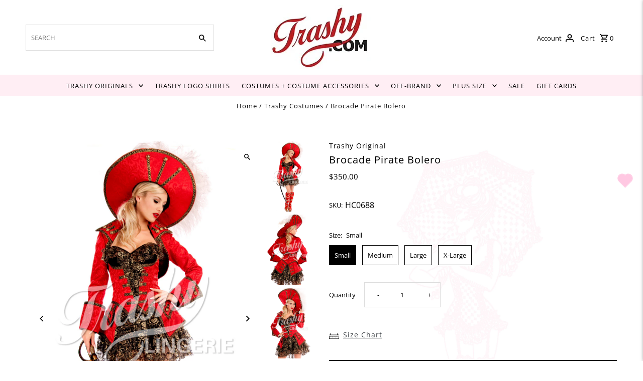

--- FILE ---
content_type: text/html; charset=utf-8
request_url: https://trashy.com/products/brocade-pirate-bolero
body_size: 47745
content:
<!DOCTYPE html>
<html class="no-js" lang="en">
<head>
  <link rel="stylesheet" href="https://obscure-escarpment-2240.herokuapp.com/stylesheets/bcpo-front.css">
  <script>var bcpo_product={"id":4709889668,"title":"Brocade Pirate Bolero","handle":"brocade-pirate-bolero","description":"\u003cspan\u003eHighlighted with resplendent black and gold trim and ornate buttons along the collar and cuffs this long sleeved \u003cstrong\u003eBrocade Pirate Bolero\u003c\/strong\u003e is perfect for those chilly nights sailing the high seas\u003c\/span\u003e","published_at":"2021-03-01T16:51:51-08:00","created_at":"2016-04-04T11:05:32-07:00","vendor":"Trashy Original","type":"Trashy Costumes","tags":["Costumes","Made to Order","Trashy Original"],"price":35000,"price_min":35000,"price_max":35000,"available":true,"price_varies":false,"compare_at_price":null,"compare_at_price_min":0,"compare_at_price_max":0,"compare_at_price_varies":false,"variants":[{"id":17396797892,"title":"Small","option1":"Small","option2":null,"option3":null,"sku":"HC0688","requires_shipping":true,"taxable":true,"featured_image":null,"available":true,"name":"Brocade Pirate Bolero - Small","public_title":"Small","options":["Small"],"price":35000,"weight":0,"compare_at_price":null,"inventory_quantity":0,"inventory_management":null,"inventory_policy":"deny","barcode":"","requires_selling_plan":false,"selling_plan_allocations":[]},{"id":17396797956,"title":"Medium","option1":"Medium","option2":null,"option3":null,"sku":"HC0688","requires_shipping":true,"taxable":true,"featured_image":null,"available":true,"name":"Brocade Pirate Bolero - Medium","public_title":"Medium","options":["Medium"],"price":35000,"weight":0,"compare_at_price":null,"inventory_quantity":0,"inventory_management":null,"inventory_policy":"deny","barcode":"","requires_selling_plan":false,"selling_plan_allocations":[]},{"id":17396798020,"title":"Large","option1":"Large","option2":null,"option3":null,"sku":"HC0688","requires_shipping":true,"taxable":true,"featured_image":null,"available":true,"name":"Brocade Pirate Bolero - Large","public_title":"Large","options":["Large"],"price":35000,"weight":0,"compare_at_price":null,"inventory_quantity":0,"inventory_management":null,"inventory_policy":"deny","barcode":"","requires_selling_plan":false,"selling_plan_allocations":[]},{"id":17396798084,"title":"X-Large","option1":"X-Large","option2":null,"option3":null,"sku":"HC0688","requires_shipping":true,"taxable":true,"featured_image":null,"available":true,"name":"Brocade Pirate Bolero - X-Large","public_title":"X-Large","options":["X-Large"],"price":35000,"weight":0,"compare_at_price":null,"inventory_quantity":0,"inventory_management":null,"inventory_policy":"deny","barcode":"","requires_selling_plan":false,"selling_plan_allocations":[]}],"images":["\/\/trashy.com\/cdn\/shop\/products\/IMG_2610.jpg?v=1571264711","\/\/trashy.com\/cdn\/shop\/products\/IMG_2632.jpg?v=1571264711","\/\/trashy.com\/cdn\/shop\/products\/IMG_2613.jpg?v=1571264711"],"featured_image":"\/\/trashy.com\/cdn\/shop\/products\/IMG_2610.jpg?v=1571264711","options":["Size"],"media":[{"alt":null,"id":107106861110,"position":1,"preview_image":{"aspect_ratio":0.667,"height":1500,"width":1000,"src":"\/\/trashy.com\/cdn\/shop\/products\/IMG_2610.jpg?v=1571264711"},"aspect_ratio":0.667,"height":1500,"media_type":"image","src":"\/\/trashy.com\/cdn\/shop\/products\/IMG_2610.jpg?v=1571264711","width":1000},{"alt":null,"id":107106893878,"position":2,"preview_image":{"aspect_ratio":0.667,"height":1500,"width":1000,"src":"\/\/trashy.com\/cdn\/shop\/products\/IMG_2632.jpg?v=1571264711"},"aspect_ratio":0.667,"height":1500,"media_type":"image","src":"\/\/trashy.com\/cdn\/shop\/products\/IMG_2632.jpg?v=1571264711","width":1000},{"alt":null,"id":107106926646,"position":3,"preview_image":{"aspect_ratio":0.667,"height":1500,"width":1000,"src":"\/\/trashy.com\/cdn\/shop\/products\/IMG_2613.jpg?v=1571264711"},"aspect_ratio":0.667,"height":1500,"media_type":"image","src":"\/\/trashy.com\/cdn\/shop\/products\/IMG_2613.jpg?v=1571264711","width":1000}],"requires_selling_plan":false,"selling_plan_groups":[],"content":"\u003cspan\u003eHighlighted with resplendent black and gold trim and ornate buttons along the collar and cuffs this long sleeved \u003cstrong\u003eBrocade Pirate Bolero\u003c\/strong\u003e is perfect for those chilly nights sailing the high seas\u003c\/span\u003e"};  var bcpo_settings={"fallback":"default","auto_select":"on","load_main_image":"on","replaceImage":"on","border_style":"square","tooltips":"hide","sold_out_style":"transparent","theme":"light","jumbo_colors":"on","jumbo_images":"on","circle_swatches":"","inventory_style":"amazon","override_ajax":"on","add_price_addons":"on","theme2":"on","money_format2":"${{amount}} USD","money_format_without_currency":"${{amount}}","show_currency":"off","file_upload_warning":"off","global_auto_image_options":"","global_color_options":"","global_colors":[{"key":"","value":"ecf42f"}],"shop_currency":"USD"};var inventory_quantity = [];inventory_quantity.push(0);inventory_quantity.push(0);inventory_quantity.push(0);inventory_quantity.push(0);if(bcpo_product) { for (var i = 0; i < bcpo_product.variants.length; i += 1) { bcpo_product.variants[i].inventory_quantity = inventory_quantity[i]; }}window.bcpo = window.bcpo || {}; bcpo.cart = {"note":null,"attributes":{},"original_total_price":0,"total_price":0,"total_discount":0,"total_weight":0.0,"item_count":0,"items":[],"requires_shipping":false,"currency":"USD","items_subtotal_price":0,"cart_level_discount_applications":[],"checkout_charge_amount":0}; bcpo.ogFormData = FormData; bcpo.money_with_currency_format = "${{amount}} USD";bcpo.money_format = "${{amount}}";</script>
  <meta charset="utf-8" />
  <meta name="viewport" content="width=device-width,initial-scale=1,minimum-scale=1">

  <!-- Establish early connection to external domains -->
  <link rel="preconnect" href="https://cdn.shopify.com" crossorigin>
  <link rel="preconnect" href="https://fonts.shopify.com" crossorigin>
  <link rel="preconnect" href="https://monorail-edge.shopifysvc.com">
  <link rel="preconnect" href="//ajax.googleapis.com" crossorigin /><!-- Preload onDomain stylesheets and script libraries -->
  <link rel="preload" href="//trashy.com/cdn/shop/t/59/assets/stylesheet.css?v=101941378492045872021727131109" as="style">
  <link rel="preload" as="font" href="//trashy.com/cdn/fonts/open_sans/opensans_n4.c32e4d4eca5273f6d4ee95ddf54b5bbb75fc9b61.woff2" type="font/woff2" crossorigin>
  <link rel="preload" as="font" href="//trashy.com/cdn/fonts/open_sans/opensans_n4.c32e4d4eca5273f6d4ee95ddf54b5bbb75fc9b61.woff2" type="font/woff2" crossorigin>
  <link rel="preload" as="font" href="//trashy.com/cdn/fonts/open_sans/opensans_n4.c32e4d4eca5273f6d4ee95ddf54b5bbb75fc9b61.woff2" type="font/woff2" crossorigin>
  <link rel="preload" href="//trashy.com/cdn/shop/t/59/assets/eventemitter3.min.js?v=27939738353326123541675372163" as="script"><link rel="preload" href="//trashy.com/cdn/shop/t/59/assets/theme.js?v=103648619881705890851675803163" as="script">

  <link rel="shortcut icon" href="//trashy.com/cdn/shop/files/favicon_60x60_35f80bff-5299-47d7.png?crop=center&height=32&v=1675302694&width=32" type="image/png" />
  <link rel="canonical" href="https://trashy.com/products/brocade-pirate-bolero" /><title>Brocade Pirate Bolero
 &ndash; Trashy.com</title>
  <meta name="description" content="Highlighted with resplendent black and gold trim and ornate buttons along the collar and cuffs this long sleeved Brocade Pirate Bolero is perfect for those chilly nights sailing the high seas" />

  
<meta property="og:image" content="http://trashy.com/cdn/shop/products/IMG_2610.jpg?v=1571264711&width=1024">
  <meta property="og:image:secure_url" content="https://trashy.com/cdn/shop/products/IMG_2610.jpg?v=1571264711&width=1024">
  <meta property="og:image:width" content="1000">
  <meta property="og:image:height" content="1500">
<meta property="og:site_name" content="Trashy.com">



  <meta name="twitter:card" content="summary">


  <meta name="twitter:site" content="@">



  <meta name="twitter:title" content="Brocade Pirate Bolero">
  <meta name="twitter:description" content="Highlighted with resplendent black and gold trim and ornate buttons along the collar and cuffs this long sleeved Brocade Pirate Bolero is perfect for those chilly nights sailing the high seas">
  <meta name="twitter:image" content="https://trashy.com/cdn/shop/products/IMG_2610.jpg?v=1571264711&width=1024">
  <meta name="twitter:image:width" content="480">
  <meta name="twitter:image:height" content="480">


  
  <script type="application/ld+json">
   {
     "@context": "https://schema.org",
     "@type": "Product",
     "id": "brocade-pirate-bolero",
     "url": "//products/brocade-pirate-bolero",
     "image": "//trashy.com/cdn/shop/products/IMG_2610.jpg?v=1571264711&width=1024",
     "name": "Brocade Pirate Bolero",
     "brand": {
        "@type": "Brand",
        "name": "Trashy Original"
      },
     "description": "Highlighted with resplendent black and gold trim and ornate buttons along the collar and cuffs this long sleeved Brocade Pirate Bolero is perfect for those chilly nights sailing the high seas","sku": "HC0688","offers": [
       
       {
         "@type": "Offer",
         "price": "350.00",
         "priceCurrency": "USD",
         "availability" : "http://schema.org/InStock",
         "priceValidUntil": "2030-01-01",
         "url": "/products/brocade-pirate-bolero"
       },
       
       {
         "@type": "Offer",
         "price": "350.00",
         "priceCurrency": "USD",
         "availability" : "http://schema.org/InStock",
         "priceValidUntil": "2030-01-01",
         "url": "/products/brocade-pirate-bolero"
       },
       
       {
         "@type": "Offer",
         "price": "350.00",
         "priceCurrency": "USD",
         "availability" : "http://schema.org/InStock",
         "priceValidUntil": "2030-01-01",
         "url": "/products/brocade-pirate-bolero"
       },
       
       {
         "@type": "Offer",
         "price": "350.00",
         "priceCurrency": "USD",
         "availability" : "http://schema.org/InStock",
         "priceValidUntil": "2030-01-01",
         "url": "/products/brocade-pirate-bolero"
       }
       
    ]}
  </script>


  <style data-shopify>
:root {
    --main-family: "Open Sans", sans-serif;
    --main-weight: 400;
    --main-style: normal;
    --nav-family: "Open Sans", sans-serif;
    --nav-weight: 400;
    --nav-style: normal;
    --heading-family: "Open Sans", sans-serif;
    --heading-weight: 400;
    --heading-style: normal;

    --announcement-size: 14px;
    --font-size: 13px;
    --h1-size: 20px;
    --h2-size: 20px;
    --h3-size: 14px;
    --h4-size: calc(var(--font-size) + 2px);
    --h5-size: calc(var(--font-size) + 1px);
    --nav-size: 13px;
    --border-weight: 1px;
    --top-bar-background: #ffeef4;
    --top-bar-color: #000000;
    --social-links: #ffffff;
    --header-background: #ffffff;
    --cart-links: #000000;
    --header-float-color: ;
    --background: #ffffff;
    --heading-color: #000000;
    --hero-color: #ffffff;
    --text-color: #000000;
    --sale-color: #cc0000;
    --dotted-color: #dddddd;
    --button-color: #000000;
    --button-text: #ffffff;
    --button-hover: #880000;
    --button-text-hover: #ffffff;
    --secondary-button-color: #ddd;
    --secondary-button-text: #000;
    --navigation: #ffeef4;
    --nav-color: #000000;
    --nav-hover-color: #ffffff;
    --nav-hover-link-color: #000000;
    --new-background: #222;
    --new-text: #ffffff;
    --sale-background: #cc0000;
    --sale-text: #ffffff;
    --soldout-background: #222;
    --soldout-text: #ffffff;
    --footer-background: #ffffff;
    --footer-color: #000000;
    --footer-border: #dddddd;
    --error-msg-dark: #e81000;
    --error-msg-light: #ffeae8;
    --success-msg-dark: #007f5f;
    --success-msg-light: #e5fff8;
    --free-shipping-bg: #313131;
    --free-shipping-text: #fff;
    --error-color: #cc0000;
    --error-color-light: #ffcccc;
    --keyboard-focus-color: #dddddd;
    --keyboard-focus-border-style: solid;
    --keyboard-focus-border-weight: 1;
    --icon-border-color: #e6e6e6;
    --thumbnail-slider-outline-color: #666666;
    --price-unit-price-color: #999999;
    --select-arrow-bg: url(//trashy.com/cdn/shop/t/59/assets/select-arrow.png?v=112595941721225094991675372163);
    --product-info-align: center;
    --color-filter-size: 18px;
    --color-body-text: var(--text-color);
    --color-body: var(--background);
    --color-bg: var(--background);
    --disabled-text: #808080;
    --section-padding: 20px;
    --button-border-radius: 0px;

    --star-active: rgb(0, 0, 0);
    --star-inactive: rgb(204, 204, 204);

    --section-background: #ffffff;
    --section-overlay-color: 0, 0, 0;
    --section-overlay-opacity: 0;
    --section-button-size: 13px;


  }
  @media (max-width: 740px) {
    :root {
      --font-size: calc(13px - (13px * 0.15));
      --nav-size: calc(13px - (13px * 0.15));
      --h1-size: calc(20px - (20px * 0.15));
      --h2-size: calc(20px - (20px * 0.15));
      --h3-size: calc(14px - (14px * 0.15));
    }
  }
</style>


  <link rel="stylesheet" href="//trashy.com/cdn/shop/t/59/assets/stylesheet.css?v=101941378492045872021727131109" type="text/css">

  <style>
  @font-face {
  font-family: "Open Sans";
  font-weight: 400;
  font-style: normal;
  font-display: swap;
  src: url("//trashy.com/cdn/fonts/open_sans/opensans_n4.c32e4d4eca5273f6d4ee95ddf54b5bbb75fc9b61.woff2") format("woff2"),
       url("//trashy.com/cdn/fonts/open_sans/opensans_n4.5f3406f8d94162b37bfa232b486ac93ee892406d.woff") format("woff");
}

  @font-face {
  font-family: "Open Sans";
  font-weight: 400;
  font-style: normal;
  font-display: swap;
  src: url("//trashy.com/cdn/fonts/open_sans/opensans_n4.c32e4d4eca5273f6d4ee95ddf54b5bbb75fc9b61.woff2") format("woff2"),
       url("//trashy.com/cdn/fonts/open_sans/opensans_n4.5f3406f8d94162b37bfa232b486ac93ee892406d.woff") format("woff");
}

  @font-face {
  font-family: "Open Sans";
  font-weight: 400;
  font-style: normal;
  font-display: swap;
  src: url("//trashy.com/cdn/fonts/open_sans/opensans_n4.c32e4d4eca5273f6d4ee95ddf54b5bbb75fc9b61.woff2") format("woff2"),
       url("//trashy.com/cdn/fonts/open_sans/opensans_n4.5f3406f8d94162b37bfa232b486ac93ee892406d.woff") format("woff");
}

  @font-face {
  font-family: "Open Sans";
  font-weight: 700;
  font-style: normal;
  font-display: swap;
  src: url("//trashy.com/cdn/fonts/open_sans/opensans_n7.a9393be1574ea8606c68f4441806b2711d0d13e4.woff2") format("woff2"),
       url("//trashy.com/cdn/fonts/open_sans/opensans_n7.7b8af34a6ebf52beb1a4c1d8c73ad6910ec2e553.woff") format("woff");
}

  @font-face {
  font-family: "Open Sans";
  font-weight: 400;
  font-style: italic;
  font-display: swap;
  src: url("//trashy.com/cdn/fonts/open_sans/opensans_i4.6f1d45f7a46916cc95c694aab32ecbf7509cbf33.woff2") format("woff2"),
       url("//trashy.com/cdn/fonts/open_sans/opensans_i4.4efaa52d5a57aa9a57c1556cc2b7465d18839daa.woff") format("woff");
}

  @font-face {
  font-family: "Open Sans";
  font-weight: 700;
  font-style: italic;
  font-display: swap;
  src: url("//trashy.com/cdn/fonts/open_sans/opensans_i7.916ced2e2ce15f7fcd95d196601a15e7b89ee9a4.woff2") format("woff2"),
       url("//trashy.com/cdn/fonts/open_sans/opensans_i7.99a9cff8c86ea65461de497ade3d515a98f8b32a.woff") format("woff");
}

  </style>

  <script>window.performance && window.performance.mark && window.performance.mark('shopify.content_for_header.start');</script><meta name="facebook-domain-verification" content="wglgc33dqgc3ls6sf0tq4j5rjebrxi">
<meta id="shopify-digital-wallet" name="shopify-digital-wallet" content="/2596567/digital_wallets/dialog">
<meta name="shopify-checkout-api-token" content="1006bc996b0d4171f3e1e94068227120">
<link rel="alternate" type="application/json+oembed" href="https://trashy.com/products/brocade-pirate-bolero.oembed">
<script async="async" src="/checkouts/internal/preloads.js?locale=en-US"></script>
<link rel="preconnect" href="https://shop.app" crossorigin="anonymous">
<script async="async" src="https://shop.app/checkouts/internal/preloads.js?locale=en-US&shop_id=2596567" crossorigin="anonymous"></script>
<script id="apple-pay-shop-capabilities" type="application/json">{"shopId":2596567,"countryCode":"US","currencyCode":"USD","merchantCapabilities":["supports3DS"],"merchantId":"gid:\/\/shopify\/Shop\/2596567","merchantName":"Trashy.com","requiredBillingContactFields":["postalAddress","email","phone"],"requiredShippingContactFields":["postalAddress","email","phone"],"shippingType":"shipping","supportedNetworks":["visa","masterCard","amex","discover","elo","jcb"],"total":{"type":"pending","label":"Trashy.com","amount":"1.00"},"shopifyPaymentsEnabled":true,"supportsSubscriptions":true}</script>
<script id="shopify-features" type="application/json">{"accessToken":"1006bc996b0d4171f3e1e94068227120","betas":["rich-media-storefront-analytics"],"domain":"trashy.com","predictiveSearch":true,"shopId":2596567,"locale":"en"}</script>
<script>var Shopify = Shopify || {};
Shopify.shop = "trashytesting.myshopify.com";
Shopify.locale = "en";
Shopify.currency = {"active":"USD","rate":"1.0"};
Shopify.country = "US";
Shopify.theme = {"name":"Trashy2023","id":132623237289,"schema_name":"Fashionopolism","schema_version":"7.1","theme_store_id":null,"role":"main"};
Shopify.theme.handle = "null";
Shopify.theme.style = {"id":null,"handle":null};
Shopify.cdnHost = "trashy.com/cdn";
Shopify.routes = Shopify.routes || {};
Shopify.routes.root = "/";</script>
<script type="module">!function(o){(o.Shopify=o.Shopify||{}).modules=!0}(window);</script>
<script>!function(o){function n(){var o=[];function n(){o.push(Array.prototype.slice.apply(arguments))}return n.q=o,n}var t=o.Shopify=o.Shopify||{};t.loadFeatures=n(),t.autoloadFeatures=n()}(window);</script>
<script>
  window.ShopifyPay = window.ShopifyPay || {};
  window.ShopifyPay.apiHost = "shop.app\/pay";
  window.ShopifyPay.redirectState = null;
</script>
<script id="shop-js-analytics" type="application/json">{"pageType":"product"}</script>
<script defer="defer" async type="module" src="//trashy.com/cdn/shopifycloud/shop-js/modules/v2/client.init-shop-cart-sync_BN7fPSNr.en.esm.js"></script>
<script defer="defer" async type="module" src="//trashy.com/cdn/shopifycloud/shop-js/modules/v2/chunk.common_Cbph3Kss.esm.js"></script>
<script defer="defer" async type="module" src="//trashy.com/cdn/shopifycloud/shop-js/modules/v2/chunk.modal_DKumMAJ1.esm.js"></script>
<script type="module">
  await import("//trashy.com/cdn/shopifycloud/shop-js/modules/v2/client.init-shop-cart-sync_BN7fPSNr.en.esm.js");
await import("//trashy.com/cdn/shopifycloud/shop-js/modules/v2/chunk.common_Cbph3Kss.esm.js");
await import("//trashy.com/cdn/shopifycloud/shop-js/modules/v2/chunk.modal_DKumMAJ1.esm.js");

  window.Shopify.SignInWithShop?.initShopCartSync?.({"fedCMEnabled":true,"windoidEnabled":true});

</script>
<script>
  window.Shopify = window.Shopify || {};
  if (!window.Shopify.featureAssets) window.Shopify.featureAssets = {};
  window.Shopify.featureAssets['shop-js'] = {"shop-cart-sync":["modules/v2/client.shop-cart-sync_CJVUk8Jm.en.esm.js","modules/v2/chunk.common_Cbph3Kss.esm.js","modules/v2/chunk.modal_DKumMAJ1.esm.js"],"init-fed-cm":["modules/v2/client.init-fed-cm_7Fvt41F4.en.esm.js","modules/v2/chunk.common_Cbph3Kss.esm.js","modules/v2/chunk.modal_DKumMAJ1.esm.js"],"init-shop-email-lookup-coordinator":["modules/v2/client.init-shop-email-lookup-coordinator_Cc088_bR.en.esm.js","modules/v2/chunk.common_Cbph3Kss.esm.js","modules/v2/chunk.modal_DKumMAJ1.esm.js"],"init-windoid":["modules/v2/client.init-windoid_hPopwJRj.en.esm.js","modules/v2/chunk.common_Cbph3Kss.esm.js","modules/v2/chunk.modal_DKumMAJ1.esm.js"],"shop-button":["modules/v2/client.shop-button_B0jaPSNF.en.esm.js","modules/v2/chunk.common_Cbph3Kss.esm.js","modules/v2/chunk.modal_DKumMAJ1.esm.js"],"shop-cash-offers":["modules/v2/client.shop-cash-offers_DPIskqss.en.esm.js","modules/v2/chunk.common_Cbph3Kss.esm.js","modules/v2/chunk.modal_DKumMAJ1.esm.js"],"shop-toast-manager":["modules/v2/client.shop-toast-manager_CK7RT69O.en.esm.js","modules/v2/chunk.common_Cbph3Kss.esm.js","modules/v2/chunk.modal_DKumMAJ1.esm.js"],"init-shop-cart-sync":["modules/v2/client.init-shop-cart-sync_BN7fPSNr.en.esm.js","modules/v2/chunk.common_Cbph3Kss.esm.js","modules/v2/chunk.modal_DKumMAJ1.esm.js"],"init-customer-accounts-sign-up":["modules/v2/client.init-customer-accounts-sign-up_CfPf4CXf.en.esm.js","modules/v2/client.shop-login-button_DeIztwXF.en.esm.js","modules/v2/chunk.common_Cbph3Kss.esm.js","modules/v2/chunk.modal_DKumMAJ1.esm.js"],"pay-button":["modules/v2/client.pay-button_CgIwFSYN.en.esm.js","modules/v2/chunk.common_Cbph3Kss.esm.js","modules/v2/chunk.modal_DKumMAJ1.esm.js"],"init-customer-accounts":["modules/v2/client.init-customer-accounts_DQ3x16JI.en.esm.js","modules/v2/client.shop-login-button_DeIztwXF.en.esm.js","modules/v2/chunk.common_Cbph3Kss.esm.js","modules/v2/chunk.modal_DKumMAJ1.esm.js"],"avatar":["modules/v2/client.avatar_BTnouDA3.en.esm.js"],"init-shop-for-new-customer-accounts":["modules/v2/client.init-shop-for-new-customer-accounts_CsZy_esa.en.esm.js","modules/v2/client.shop-login-button_DeIztwXF.en.esm.js","modules/v2/chunk.common_Cbph3Kss.esm.js","modules/v2/chunk.modal_DKumMAJ1.esm.js"],"shop-follow-button":["modules/v2/client.shop-follow-button_BRMJjgGd.en.esm.js","modules/v2/chunk.common_Cbph3Kss.esm.js","modules/v2/chunk.modal_DKumMAJ1.esm.js"],"checkout-modal":["modules/v2/client.checkout-modal_B9Drz_yf.en.esm.js","modules/v2/chunk.common_Cbph3Kss.esm.js","modules/v2/chunk.modal_DKumMAJ1.esm.js"],"shop-login-button":["modules/v2/client.shop-login-button_DeIztwXF.en.esm.js","modules/v2/chunk.common_Cbph3Kss.esm.js","modules/v2/chunk.modal_DKumMAJ1.esm.js"],"lead-capture":["modules/v2/client.lead-capture_DXYzFM3R.en.esm.js","modules/v2/chunk.common_Cbph3Kss.esm.js","modules/v2/chunk.modal_DKumMAJ1.esm.js"],"shop-login":["modules/v2/client.shop-login_CA5pJqmO.en.esm.js","modules/v2/chunk.common_Cbph3Kss.esm.js","modules/v2/chunk.modal_DKumMAJ1.esm.js"],"payment-terms":["modules/v2/client.payment-terms_BxzfvcZJ.en.esm.js","modules/v2/chunk.common_Cbph3Kss.esm.js","modules/v2/chunk.modal_DKumMAJ1.esm.js"]};
</script>
<script>(function() {
  var isLoaded = false;
  function asyncLoad() {
    if (isLoaded) return;
    isLoaded = true;
    var urls = ["https:\/\/chimpstatic.com\/mcjs-connected\/js\/users\/36995da1d76e0467f7c0da7e2\/4463a3edaf924c2697c28a3b6.js?shop=trashytesting.myshopify.com","\/\/cdn.shopify.com\/proxy\/1466435dcb1c38e07177d73f694c19543d236ad5e1267d98171e3717b3ed5f9c\/obscure-escarpment-2240.herokuapp.com\/js\/best_custom_product_options.js?shop=trashytesting.myshopify.com\u0026sp-cache-control=cHVibGljLCBtYXgtYWdlPTkwMA"];
    for (var i = 0; i < urls.length; i++) {
      var s = document.createElement('script');
      s.type = 'text/javascript';
      s.async = true;
      s.src = urls[i];
      var x = document.getElementsByTagName('script')[0];
      x.parentNode.insertBefore(s, x);
    }
  };
  if(window.attachEvent) {
    window.attachEvent('onload', asyncLoad);
  } else {
    window.addEventListener('load', asyncLoad, false);
  }
})();</script>
<script id="__st">var __st={"a":2596567,"offset":-28800,"reqid":"cf604362-67ad-42d0-a25a-e28a27fc91df-1769911066","pageurl":"trashy.com\/products\/brocade-pirate-bolero","u":"fbeed4e2c61b","p":"product","rtyp":"product","rid":4709889668};</script>
<script>window.ShopifyPaypalV4VisibilityTracking = true;</script>
<script id="captcha-bootstrap">!function(){'use strict';const t='contact',e='account',n='new_comment',o=[[t,t],['blogs',n],['comments',n],[t,'customer']],c=[[e,'customer_login'],[e,'guest_login'],[e,'recover_customer_password'],[e,'create_customer']],r=t=>t.map((([t,e])=>`form[action*='/${t}']:not([data-nocaptcha='true']) input[name='form_type'][value='${e}']`)).join(','),a=t=>()=>t?[...document.querySelectorAll(t)].map((t=>t.form)):[];function s(){const t=[...o],e=r(t);return a(e)}const i='password',u='form_key',d=['recaptcha-v3-token','g-recaptcha-response','h-captcha-response',i],f=()=>{try{return window.sessionStorage}catch{return}},m='__shopify_v',_=t=>t.elements[u];function p(t,e,n=!1){try{const o=window.sessionStorage,c=JSON.parse(o.getItem(e)),{data:r}=function(t){const{data:e,action:n}=t;return t[m]||n?{data:e,action:n}:{data:t,action:n}}(c);for(const[e,n]of Object.entries(r))t.elements[e]&&(t.elements[e].value=n);n&&o.removeItem(e)}catch(o){console.error('form repopulation failed',{error:o})}}const l='form_type',E='cptcha';function T(t){t.dataset[E]=!0}const w=window,h=w.document,L='Shopify',v='ce_forms',y='captcha';let A=!1;((t,e)=>{const n=(g='f06e6c50-85a8-45c8-87d0-21a2b65856fe',I='https://cdn.shopify.com/shopifycloud/storefront-forms-hcaptcha/ce_storefront_forms_captcha_hcaptcha.v1.5.2.iife.js',D={infoText:'Protected by hCaptcha',privacyText:'Privacy',termsText:'Terms'},(t,e,n)=>{const o=w[L][v],c=o.bindForm;if(c)return c(t,g,e,D).then(n);var r;o.q.push([[t,g,e,D],n]),r=I,A||(h.body.append(Object.assign(h.createElement('script'),{id:'captcha-provider',async:!0,src:r})),A=!0)});var g,I,D;w[L]=w[L]||{},w[L][v]=w[L][v]||{},w[L][v].q=[],w[L][y]=w[L][y]||{},w[L][y].protect=function(t,e){n(t,void 0,e),T(t)},Object.freeze(w[L][y]),function(t,e,n,w,h,L){const[v,y,A,g]=function(t,e,n){const i=e?o:[],u=t?c:[],d=[...i,...u],f=r(d),m=r(i),_=r(d.filter((([t,e])=>n.includes(e))));return[a(f),a(m),a(_),s()]}(w,h,L),I=t=>{const e=t.target;return e instanceof HTMLFormElement?e:e&&e.form},D=t=>v().includes(t);t.addEventListener('submit',(t=>{const e=I(t);if(!e)return;const n=D(e)&&!e.dataset.hcaptchaBound&&!e.dataset.recaptchaBound,o=_(e),c=g().includes(e)&&(!o||!o.value);(n||c)&&t.preventDefault(),c&&!n&&(function(t){try{if(!f())return;!function(t){const e=f();if(!e)return;const n=_(t);if(!n)return;const o=n.value;o&&e.removeItem(o)}(t);const e=Array.from(Array(32),(()=>Math.random().toString(36)[2])).join('');!function(t,e){_(t)||t.append(Object.assign(document.createElement('input'),{type:'hidden',name:u})),t.elements[u].value=e}(t,e),function(t,e){const n=f();if(!n)return;const o=[...t.querySelectorAll(`input[type='${i}']`)].map((({name:t})=>t)),c=[...d,...o],r={};for(const[a,s]of new FormData(t).entries())c.includes(a)||(r[a]=s);n.setItem(e,JSON.stringify({[m]:1,action:t.action,data:r}))}(t,e)}catch(e){console.error('failed to persist form',e)}}(e),e.submit())}));const S=(t,e)=>{t&&!t.dataset[E]&&(n(t,e.some((e=>e===t))),T(t))};for(const o of['focusin','change'])t.addEventListener(o,(t=>{const e=I(t);D(e)&&S(e,y())}));const B=e.get('form_key'),M=e.get(l),P=B&&M;t.addEventListener('DOMContentLoaded',(()=>{const t=y();if(P)for(const e of t)e.elements[l].value===M&&p(e,B);[...new Set([...A(),...v().filter((t=>'true'===t.dataset.shopifyCaptcha))])].forEach((e=>S(e,t)))}))}(h,new URLSearchParams(w.location.search),n,t,e,['guest_login'])})(!0,!0)}();</script>
<script integrity="sha256-4kQ18oKyAcykRKYeNunJcIwy7WH5gtpwJnB7kiuLZ1E=" data-source-attribution="shopify.loadfeatures" defer="defer" src="//trashy.com/cdn/shopifycloud/storefront/assets/storefront/load_feature-a0a9edcb.js" crossorigin="anonymous"></script>
<script crossorigin="anonymous" defer="defer" src="//trashy.com/cdn/shopifycloud/storefront/assets/shopify_pay/storefront-65b4c6d7.js?v=20250812"></script>
<script data-source-attribution="shopify.dynamic_checkout.dynamic.init">var Shopify=Shopify||{};Shopify.PaymentButton=Shopify.PaymentButton||{isStorefrontPortableWallets:!0,init:function(){window.Shopify.PaymentButton.init=function(){};var t=document.createElement("script");t.src="https://trashy.com/cdn/shopifycloud/portable-wallets/latest/portable-wallets.en.js",t.type="module",document.head.appendChild(t)}};
</script>
<script data-source-attribution="shopify.dynamic_checkout.buyer_consent">
  function portableWalletsHideBuyerConsent(e){var t=document.getElementById("shopify-buyer-consent"),n=document.getElementById("shopify-subscription-policy-button");t&&n&&(t.classList.add("hidden"),t.setAttribute("aria-hidden","true"),n.removeEventListener("click",e))}function portableWalletsShowBuyerConsent(e){var t=document.getElementById("shopify-buyer-consent"),n=document.getElementById("shopify-subscription-policy-button");t&&n&&(t.classList.remove("hidden"),t.removeAttribute("aria-hidden"),n.addEventListener("click",e))}window.Shopify?.PaymentButton&&(window.Shopify.PaymentButton.hideBuyerConsent=portableWalletsHideBuyerConsent,window.Shopify.PaymentButton.showBuyerConsent=portableWalletsShowBuyerConsent);
</script>
<script data-source-attribution="shopify.dynamic_checkout.cart.bootstrap">document.addEventListener("DOMContentLoaded",(function(){function t(){return document.querySelector("shopify-accelerated-checkout-cart, shopify-accelerated-checkout")}if(t())Shopify.PaymentButton.init();else{new MutationObserver((function(e,n){t()&&(Shopify.PaymentButton.init(),n.disconnect())})).observe(document.body,{childList:!0,subtree:!0})}}));
</script>
<script id='scb4127' type='text/javascript' async='' src='https://trashy.com/cdn/shopifycloud/privacy-banner/storefront-banner.js'></script><link id="shopify-accelerated-checkout-styles" rel="stylesheet" media="screen" href="https://trashy.com/cdn/shopifycloud/portable-wallets/latest/accelerated-checkout-backwards-compat.css" crossorigin="anonymous">
<style id="shopify-accelerated-checkout-cart">
        #shopify-buyer-consent {
  margin-top: 1em;
  display: inline-block;
  width: 100%;
}

#shopify-buyer-consent.hidden {
  display: none;
}

#shopify-subscription-policy-button {
  background: none;
  border: none;
  padding: 0;
  text-decoration: underline;
  font-size: inherit;
  cursor: pointer;
}

#shopify-subscription-policy-button::before {
  box-shadow: none;
}

      </style>

<script>window.performance && window.performance.mark && window.performance.mark('shopify.content_for_header.end');</script>
  <script id="vopo-head">(function () {
	if (((document.documentElement.innerHTML.includes('asyncLoad') && !document.documentElement.innerHTML.includes('\\/obscure' + '-escarpment-2240')) || (window.bcpo && bcpo.disabled)) && !window.location.href.match(/[&?]yesbcpo/)) return;
	var script = document.createElement('script');
	var reg = new RegExp('\\\\/\\\\/cdn\\.shopify\\.com\\\\/proxy\\\\/[a-z0-9]+\\\\/obscure-escarpment-2240\\.herokuapp\\.com\\\\/js\\\\/best_custom_product_options\\.js[^"]+');
	var match = reg.exec(document.documentElement.innerHTML);
	script.src = match[0].split('\\').join('').replace('%3f', '?').replace('u0026', '&');
	var vopoHead = document.getElementById('vopo-head'); vopoHead.parentNode.insertBefore(script, vopoHead);
})();
</script>

<script src="https://cdn.shopify.com/extensions/019aaa54-6629-7eb1-b13a-d1f2668e9d67/now-in-stock-3-31/assets/iStock-notify-2.0.js" type="text/javascript" defer="defer"></script>
<link href="https://cdn.shopify.com/extensions/019aaa54-6629-7eb1-b13a-d1f2668e9d67/now-in-stock-3-31/assets/iStock-notify-2.0.css" rel="stylesheet" type="text/css" media="all">
<link href="https://cdn.shopify.com/extensions/019c0dbb-1121-7418-99e7-8244fffe2442/iwish-641/assets/main.505ed1e9.chunk.css" rel="stylesheet" type="text/css" media="all">
<script src="https://cdn.shopify.com/extensions/019c117e-67c0-75d3-bcfa-180390f4e89a/best-custom-product-options-419/assets/best_custom_product_options.js" type="text/javascript" defer="defer"></script>
<link href="https://cdn.shopify.com/extensions/019c117e-67c0-75d3-bcfa-180390f4e89a/best-custom-product-options-419/assets/bcpo-front.css" rel="stylesheet" type="text/css" media="all">
<link href="https://monorail-edge.shopifysvc.com" rel="dns-prefetch">
<script>(function(){if ("sendBeacon" in navigator && "performance" in window) {try {var session_token_from_headers = performance.getEntriesByType('navigation')[0].serverTiming.find(x => x.name == '_s').description;} catch {var session_token_from_headers = undefined;}var session_cookie_matches = document.cookie.match(/_shopify_s=([^;]*)/);var session_token_from_cookie = session_cookie_matches && session_cookie_matches.length === 2 ? session_cookie_matches[1] : "";var session_token = session_token_from_headers || session_token_from_cookie || "";function handle_abandonment_event(e) {var entries = performance.getEntries().filter(function(entry) {return /monorail-edge.shopifysvc.com/.test(entry.name);});if (!window.abandonment_tracked && entries.length === 0) {window.abandonment_tracked = true;var currentMs = Date.now();var navigation_start = performance.timing.navigationStart;var payload = {shop_id: 2596567,url: window.location.href,navigation_start,duration: currentMs - navigation_start,session_token,page_type: "product"};window.navigator.sendBeacon("https://monorail-edge.shopifysvc.com/v1/produce", JSON.stringify({schema_id: "online_store_buyer_site_abandonment/1.1",payload: payload,metadata: {event_created_at_ms: currentMs,event_sent_at_ms: currentMs}}));}}window.addEventListener('pagehide', handle_abandonment_event);}}());</script>
<script id="web-pixels-manager-setup">(function e(e,d,r,n,o){if(void 0===o&&(o={}),!Boolean(null===(a=null===(i=window.Shopify)||void 0===i?void 0:i.analytics)||void 0===a?void 0:a.replayQueue)){var i,a;window.Shopify=window.Shopify||{};var t=window.Shopify;t.analytics=t.analytics||{};var s=t.analytics;s.replayQueue=[],s.publish=function(e,d,r){return s.replayQueue.push([e,d,r]),!0};try{self.performance.mark("wpm:start")}catch(e){}var l=function(){var e={modern:/Edge?\/(1{2}[4-9]|1[2-9]\d|[2-9]\d{2}|\d{4,})\.\d+(\.\d+|)|Firefox\/(1{2}[4-9]|1[2-9]\d|[2-9]\d{2}|\d{4,})\.\d+(\.\d+|)|Chrom(ium|e)\/(9{2}|\d{3,})\.\d+(\.\d+|)|(Maci|X1{2}).+ Version\/(15\.\d+|(1[6-9]|[2-9]\d|\d{3,})\.\d+)([,.]\d+|)( \(\w+\)|)( Mobile\/\w+|) Safari\/|Chrome.+OPR\/(9{2}|\d{3,})\.\d+\.\d+|(CPU[ +]OS|iPhone[ +]OS|CPU[ +]iPhone|CPU IPhone OS|CPU iPad OS)[ +]+(15[._]\d+|(1[6-9]|[2-9]\d|\d{3,})[._]\d+)([._]\d+|)|Android:?[ /-](13[3-9]|1[4-9]\d|[2-9]\d{2}|\d{4,})(\.\d+|)(\.\d+|)|Android.+Firefox\/(13[5-9]|1[4-9]\d|[2-9]\d{2}|\d{4,})\.\d+(\.\d+|)|Android.+Chrom(ium|e)\/(13[3-9]|1[4-9]\d|[2-9]\d{2}|\d{4,})\.\d+(\.\d+|)|SamsungBrowser\/([2-9]\d|\d{3,})\.\d+/,legacy:/Edge?\/(1[6-9]|[2-9]\d|\d{3,})\.\d+(\.\d+|)|Firefox\/(5[4-9]|[6-9]\d|\d{3,})\.\d+(\.\d+|)|Chrom(ium|e)\/(5[1-9]|[6-9]\d|\d{3,})\.\d+(\.\d+|)([\d.]+$|.*Safari\/(?![\d.]+ Edge\/[\d.]+$))|(Maci|X1{2}).+ Version\/(10\.\d+|(1[1-9]|[2-9]\d|\d{3,})\.\d+)([,.]\d+|)( \(\w+\)|)( Mobile\/\w+|) Safari\/|Chrome.+OPR\/(3[89]|[4-9]\d|\d{3,})\.\d+\.\d+|(CPU[ +]OS|iPhone[ +]OS|CPU[ +]iPhone|CPU IPhone OS|CPU iPad OS)[ +]+(10[._]\d+|(1[1-9]|[2-9]\d|\d{3,})[._]\d+)([._]\d+|)|Android:?[ /-](13[3-9]|1[4-9]\d|[2-9]\d{2}|\d{4,})(\.\d+|)(\.\d+|)|Mobile Safari.+OPR\/([89]\d|\d{3,})\.\d+\.\d+|Android.+Firefox\/(13[5-9]|1[4-9]\d|[2-9]\d{2}|\d{4,})\.\d+(\.\d+|)|Android.+Chrom(ium|e)\/(13[3-9]|1[4-9]\d|[2-9]\d{2}|\d{4,})\.\d+(\.\d+|)|Android.+(UC? ?Browser|UCWEB|U3)[ /]?(15\.([5-9]|\d{2,})|(1[6-9]|[2-9]\d|\d{3,})\.\d+)\.\d+|SamsungBrowser\/(5\.\d+|([6-9]|\d{2,})\.\d+)|Android.+MQ{2}Browser\/(14(\.(9|\d{2,})|)|(1[5-9]|[2-9]\d|\d{3,})(\.\d+|))(\.\d+|)|K[Aa][Ii]OS\/(3\.\d+|([4-9]|\d{2,})\.\d+)(\.\d+|)/},d=e.modern,r=e.legacy,n=navigator.userAgent;return n.match(d)?"modern":n.match(r)?"legacy":"unknown"}(),u="modern"===l?"modern":"legacy",c=(null!=n?n:{modern:"",legacy:""})[u],f=function(e){return[e.baseUrl,"/wpm","/b",e.hashVersion,"modern"===e.buildTarget?"m":"l",".js"].join("")}({baseUrl:d,hashVersion:r,buildTarget:u}),m=function(e){var d=e.version,r=e.bundleTarget,n=e.surface,o=e.pageUrl,i=e.monorailEndpoint;return{emit:function(e){var a=e.status,t=e.errorMsg,s=(new Date).getTime(),l=JSON.stringify({metadata:{event_sent_at_ms:s},events:[{schema_id:"web_pixels_manager_load/3.1",payload:{version:d,bundle_target:r,page_url:o,status:a,surface:n,error_msg:t},metadata:{event_created_at_ms:s}}]});if(!i)return console&&console.warn&&console.warn("[Web Pixels Manager] No Monorail endpoint provided, skipping logging."),!1;try{return self.navigator.sendBeacon.bind(self.navigator)(i,l)}catch(e){}var u=new XMLHttpRequest;try{return u.open("POST",i,!0),u.setRequestHeader("Content-Type","text/plain"),u.send(l),!0}catch(e){return console&&console.warn&&console.warn("[Web Pixels Manager] Got an unhandled error while logging to Monorail."),!1}}}}({version:r,bundleTarget:l,surface:e.surface,pageUrl:self.location.href,monorailEndpoint:e.monorailEndpoint});try{o.browserTarget=l,function(e){var d=e.src,r=e.async,n=void 0===r||r,o=e.onload,i=e.onerror,a=e.sri,t=e.scriptDataAttributes,s=void 0===t?{}:t,l=document.createElement("script"),u=document.querySelector("head"),c=document.querySelector("body");if(l.async=n,l.src=d,a&&(l.integrity=a,l.crossOrigin="anonymous"),s)for(var f in s)if(Object.prototype.hasOwnProperty.call(s,f))try{l.dataset[f]=s[f]}catch(e){}if(o&&l.addEventListener("load",o),i&&l.addEventListener("error",i),u)u.appendChild(l);else{if(!c)throw new Error("Did not find a head or body element to append the script");c.appendChild(l)}}({src:f,async:!0,onload:function(){if(!function(){var e,d;return Boolean(null===(d=null===(e=window.Shopify)||void 0===e?void 0:e.analytics)||void 0===d?void 0:d.initialized)}()){var d=window.webPixelsManager.init(e)||void 0;if(d){var r=window.Shopify.analytics;r.replayQueue.forEach((function(e){var r=e[0],n=e[1],o=e[2];d.publishCustomEvent(r,n,o)})),r.replayQueue=[],r.publish=d.publishCustomEvent,r.visitor=d.visitor,r.initialized=!0}}},onerror:function(){return m.emit({status:"failed",errorMsg:"".concat(f," has failed to load")})},sri:function(e){var d=/^sha384-[A-Za-z0-9+/=]+$/;return"string"==typeof e&&d.test(e)}(c)?c:"",scriptDataAttributes:o}),m.emit({status:"loading"})}catch(e){m.emit({status:"failed",errorMsg:(null==e?void 0:e.message)||"Unknown error"})}}})({shopId: 2596567,storefrontBaseUrl: "https://trashy.com",extensionsBaseUrl: "https://extensions.shopifycdn.com/cdn/shopifycloud/web-pixels-manager",monorailEndpoint: "https://monorail-edge.shopifysvc.com/unstable/produce_batch",surface: "storefront-renderer",enabledBetaFlags: ["2dca8a86"],webPixelsConfigList: [{"id":"70418601","eventPayloadVersion":"v1","runtimeContext":"LAX","scriptVersion":"1","type":"CUSTOM","privacyPurposes":["MARKETING"],"name":"Meta pixel (migrated)"},{"id":"91160745","eventPayloadVersion":"v1","runtimeContext":"LAX","scriptVersion":"1","type":"CUSTOM","privacyPurposes":["ANALYTICS"],"name":"Google Analytics tag (migrated)"},{"id":"shopify-app-pixel","configuration":"{}","eventPayloadVersion":"v1","runtimeContext":"STRICT","scriptVersion":"0450","apiClientId":"shopify-pixel","type":"APP","privacyPurposes":["ANALYTICS","MARKETING"]},{"id":"shopify-custom-pixel","eventPayloadVersion":"v1","runtimeContext":"LAX","scriptVersion":"0450","apiClientId":"shopify-pixel","type":"CUSTOM","privacyPurposes":["ANALYTICS","MARKETING"]}],isMerchantRequest: false,initData: {"shop":{"name":"Trashy.com","paymentSettings":{"currencyCode":"USD"},"myshopifyDomain":"trashytesting.myshopify.com","countryCode":"US","storefrontUrl":"https:\/\/trashy.com"},"customer":null,"cart":null,"checkout":null,"productVariants":[{"price":{"amount":350.0,"currencyCode":"USD"},"product":{"title":"Brocade Pirate Bolero","vendor":"Trashy Original","id":"4709889668","untranslatedTitle":"Brocade Pirate Bolero","url":"\/products\/brocade-pirate-bolero","type":"Trashy Costumes"},"id":"17396797892","image":{"src":"\/\/trashy.com\/cdn\/shop\/products\/IMG_2610.jpg?v=1571264711"},"sku":"HC0688","title":"Small","untranslatedTitle":"Small"},{"price":{"amount":350.0,"currencyCode":"USD"},"product":{"title":"Brocade Pirate Bolero","vendor":"Trashy Original","id":"4709889668","untranslatedTitle":"Brocade Pirate Bolero","url":"\/products\/brocade-pirate-bolero","type":"Trashy Costumes"},"id":"17396797956","image":{"src":"\/\/trashy.com\/cdn\/shop\/products\/IMG_2610.jpg?v=1571264711"},"sku":"HC0688","title":"Medium","untranslatedTitle":"Medium"},{"price":{"amount":350.0,"currencyCode":"USD"},"product":{"title":"Brocade Pirate Bolero","vendor":"Trashy Original","id":"4709889668","untranslatedTitle":"Brocade Pirate Bolero","url":"\/products\/brocade-pirate-bolero","type":"Trashy Costumes"},"id":"17396798020","image":{"src":"\/\/trashy.com\/cdn\/shop\/products\/IMG_2610.jpg?v=1571264711"},"sku":"HC0688","title":"Large","untranslatedTitle":"Large"},{"price":{"amount":350.0,"currencyCode":"USD"},"product":{"title":"Brocade Pirate Bolero","vendor":"Trashy Original","id":"4709889668","untranslatedTitle":"Brocade Pirate Bolero","url":"\/products\/brocade-pirate-bolero","type":"Trashy Costumes"},"id":"17396798084","image":{"src":"\/\/trashy.com\/cdn\/shop\/products\/IMG_2610.jpg?v=1571264711"},"sku":"HC0688","title":"X-Large","untranslatedTitle":"X-Large"}],"purchasingCompany":null},},"https://trashy.com/cdn","1d2a099fw23dfb22ep557258f5m7a2edbae",{"modern":"","legacy":""},{"shopId":"2596567","storefrontBaseUrl":"https:\/\/trashy.com","extensionBaseUrl":"https:\/\/extensions.shopifycdn.com\/cdn\/shopifycloud\/web-pixels-manager","surface":"storefront-renderer","enabledBetaFlags":"[\"2dca8a86\"]","isMerchantRequest":"false","hashVersion":"1d2a099fw23dfb22ep557258f5m7a2edbae","publish":"custom","events":"[[\"page_viewed\",{}],[\"product_viewed\",{\"productVariant\":{\"price\":{\"amount\":350.0,\"currencyCode\":\"USD\"},\"product\":{\"title\":\"Brocade Pirate Bolero\",\"vendor\":\"Trashy Original\",\"id\":\"4709889668\",\"untranslatedTitle\":\"Brocade Pirate Bolero\",\"url\":\"\/products\/brocade-pirate-bolero\",\"type\":\"Trashy Costumes\"},\"id\":\"17396797892\",\"image\":{\"src\":\"\/\/trashy.com\/cdn\/shop\/products\/IMG_2610.jpg?v=1571264711\"},\"sku\":\"HC0688\",\"title\":\"Small\",\"untranslatedTitle\":\"Small\"}}]]"});</script><script>
  window.ShopifyAnalytics = window.ShopifyAnalytics || {};
  window.ShopifyAnalytics.meta = window.ShopifyAnalytics.meta || {};
  window.ShopifyAnalytics.meta.currency = 'USD';
  var meta = {"product":{"id":4709889668,"gid":"gid:\/\/shopify\/Product\/4709889668","vendor":"Trashy Original","type":"Trashy Costumes","handle":"brocade-pirate-bolero","variants":[{"id":17396797892,"price":35000,"name":"Brocade Pirate Bolero - Small","public_title":"Small","sku":"HC0688"},{"id":17396797956,"price":35000,"name":"Brocade Pirate Bolero - Medium","public_title":"Medium","sku":"HC0688"},{"id":17396798020,"price":35000,"name":"Brocade Pirate Bolero - Large","public_title":"Large","sku":"HC0688"},{"id":17396798084,"price":35000,"name":"Brocade Pirate Bolero - X-Large","public_title":"X-Large","sku":"HC0688"}],"remote":false},"page":{"pageType":"product","resourceType":"product","resourceId":4709889668,"requestId":"cf604362-67ad-42d0-a25a-e28a27fc91df-1769911066"}};
  for (var attr in meta) {
    window.ShopifyAnalytics.meta[attr] = meta[attr];
  }
</script>
<script class="analytics">
  (function () {
    var customDocumentWrite = function(content) {
      var jquery = null;

      if (window.jQuery) {
        jquery = window.jQuery;
      } else if (window.Checkout && window.Checkout.$) {
        jquery = window.Checkout.$;
      }

      if (jquery) {
        jquery('body').append(content);
      }
    };

    var hasLoggedConversion = function(token) {
      if (token) {
        return document.cookie.indexOf('loggedConversion=' + token) !== -1;
      }
      return false;
    }

    var setCookieIfConversion = function(token) {
      if (token) {
        var twoMonthsFromNow = new Date(Date.now());
        twoMonthsFromNow.setMonth(twoMonthsFromNow.getMonth() + 2);

        document.cookie = 'loggedConversion=' + token + '; expires=' + twoMonthsFromNow;
      }
    }

    var trekkie = window.ShopifyAnalytics.lib = window.trekkie = window.trekkie || [];
    if (trekkie.integrations) {
      return;
    }
    trekkie.methods = [
      'identify',
      'page',
      'ready',
      'track',
      'trackForm',
      'trackLink'
    ];
    trekkie.factory = function(method) {
      return function() {
        var args = Array.prototype.slice.call(arguments);
        args.unshift(method);
        trekkie.push(args);
        return trekkie;
      };
    };
    for (var i = 0; i < trekkie.methods.length; i++) {
      var key = trekkie.methods[i];
      trekkie[key] = trekkie.factory(key);
    }
    trekkie.load = function(config) {
      trekkie.config = config || {};
      trekkie.config.initialDocumentCookie = document.cookie;
      var first = document.getElementsByTagName('script')[0];
      var script = document.createElement('script');
      script.type = 'text/javascript';
      script.onerror = function(e) {
        var scriptFallback = document.createElement('script');
        scriptFallback.type = 'text/javascript';
        scriptFallback.onerror = function(error) {
                var Monorail = {
      produce: function produce(monorailDomain, schemaId, payload) {
        var currentMs = new Date().getTime();
        var event = {
          schema_id: schemaId,
          payload: payload,
          metadata: {
            event_created_at_ms: currentMs,
            event_sent_at_ms: currentMs
          }
        };
        return Monorail.sendRequest("https://" + monorailDomain + "/v1/produce", JSON.stringify(event));
      },
      sendRequest: function sendRequest(endpointUrl, payload) {
        // Try the sendBeacon API
        if (window && window.navigator && typeof window.navigator.sendBeacon === 'function' && typeof window.Blob === 'function' && !Monorail.isIos12()) {
          var blobData = new window.Blob([payload], {
            type: 'text/plain'
          });

          if (window.navigator.sendBeacon(endpointUrl, blobData)) {
            return true;
          } // sendBeacon was not successful

        } // XHR beacon

        var xhr = new XMLHttpRequest();

        try {
          xhr.open('POST', endpointUrl);
          xhr.setRequestHeader('Content-Type', 'text/plain');
          xhr.send(payload);
        } catch (e) {
          console.log(e);
        }

        return false;
      },
      isIos12: function isIos12() {
        return window.navigator.userAgent.lastIndexOf('iPhone; CPU iPhone OS 12_') !== -1 || window.navigator.userAgent.lastIndexOf('iPad; CPU OS 12_') !== -1;
      }
    };
    Monorail.produce('monorail-edge.shopifysvc.com',
      'trekkie_storefront_load_errors/1.1',
      {shop_id: 2596567,
      theme_id: 132623237289,
      app_name: "storefront",
      context_url: window.location.href,
      source_url: "//trashy.com/cdn/s/trekkie.storefront.c59ea00e0474b293ae6629561379568a2d7c4bba.min.js"});

        };
        scriptFallback.async = true;
        scriptFallback.src = '//trashy.com/cdn/s/trekkie.storefront.c59ea00e0474b293ae6629561379568a2d7c4bba.min.js';
        first.parentNode.insertBefore(scriptFallback, first);
      };
      script.async = true;
      script.src = '//trashy.com/cdn/s/trekkie.storefront.c59ea00e0474b293ae6629561379568a2d7c4bba.min.js';
      first.parentNode.insertBefore(script, first);
    };
    trekkie.load(
      {"Trekkie":{"appName":"storefront","development":false,"defaultAttributes":{"shopId":2596567,"isMerchantRequest":null,"themeId":132623237289,"themeCityHash":"8017252964256842464","contentLanguage":"en","currency":"USD","eventMetadataId":"38a16391-572a-49e6-9427-8f8a363ad1d8"},"isServerSideCookieWritingEnabled":true,"monorailRegion":"shop_domain","enabledBetaFlags":["65f19447","b5387b81"]},"Session Attribution":{},"S2S":{"facebookCapiEnabled":false,"source":"trekkie-storefront-renderer","apiClientId":580111}}
    );

    var loaded = false;
    trekkie.ready(function() {
      if (loaded) return;
      loaded = true;

      window.ShopifyAnalytics.lib = window.trekkie;

      var originalDocumentWrite = document.write;
      document.write = customDocumentWrite;
      try { window.ShopifyAnalytics.merchantGoogleAnalytics.call(this); } catch(error) {};
      document.write = originalDocumentWrite;

      window.ShopifyAnalytics.lib.page(null,{"pageType":"product","resourceType":"product","resourceId":4709889668,"requestId":"cf604362-67ad-42d0-a25a-e28a27fc91df-1769911066","shopifyEmitted":true});

      var match = window.location.pathname.match(/checkouts\/(.+)\/(thank_you|post_purchase)/)
      var token = match? match[1]: undefined;
      if (!hasLoggedConversion(token)) {
        setCookieIfConversion(token);
        window.ShopifyAnalytics.lib.track("Viewed Product",{"currency":"USD","variantId":17396797892,"productId":4709889668,"productGid":"gid:\/\/shopify\/Product\/4709889668","name":"Brocade Pirate Bolero - Small","price":"350.00","sku":"HC0688","brand":"Trashy Original","variant":"Small","category":"Trashy Costumes","nonInteraction":true,"remote":false},undefined,undefined,{"shopifyEmitted":true});
      window.ShopifyAnalytics.lib.track("monorail:\/\/trekkie_storefront_viewed_product\/1.1",{"currency":"USD","variantId":17396797892,"productId":4709889668,"productGid":"gid:\/\/shopify\/Product\/4709889668","name":"Brocade Pirate Bolero - Small","price":"350.00","sku":"HC0688","brand":"Trashy Original","variant":"Small","category":"Trashy Costumes","nonInteraction":true,"remote":false,"referer":"https:\/\/trashy.com\/products\/brocade-pirate-bolero"});
      }
    });


        var eventsListenerScript = document.createElement('script');
        eventsListenerScript.async = true;
        eventsListenerScript.src = "//trashy.com/cdn/shopifycloud/storefront/assets/shop_events_listener-3da45d37.js";
        document.getElementsByTagName('head')[0].appendChild(eventsListenerScript);

})();</script>
  <script>
  if (!window.ga || (window.ga && typeof window.ga !== 'function')) {
    window.ga = function ga() {
      (window.ga.q = window.ga.q || []).push(arguments);
      if (window.Shopify && window.Shopify.analytics && typeof window.Shopify.analytics.publish === 'function') {
        window.Shopify.analytics.publish("ga_stub_called", {}, {sendTo: "google_osp_migration"});
      }
      console.error("Shopify's Google Analytics stub called with:", Array.from(arguments), "\nSee https://help.shopify.com/manual/promoting-marketing/pixels/pixel-migration#google for more information.");
    };
    if (window.Shopify && window.Shopify.analytics && typeof window.Shopify.analytics.publish === 'function') {
      window.Shopify.analytics.publish("ga_stub_initialized", {}, {sendTo: "google_osp_migration"});
    }
  }
</script>
<script
  defer
  src="https://trashy.com/cdn/shopifycloud/perf-kit/shopify-perf-kit-3.1.0.min.js"
  data-application="storefront-renderer"
  data-shop-id="2596567"
  data-render-region="gcp-us-central1"
  data-page-type="product"
  data-theme-instance-id="132623237289"
  data-theme-name="Fashionopolism"
  data-theme-version="7.1"
  data-monorail-region="shop_domain"
  data-resource-timing-sampling-rate="10"
  data-shs="true"
  data-shs-beacon="true"
  data-shs-export-with-fetch="true"
  data-shs-logs-sample-rate="1"
  data-shs-beacon-endpoint="https://trashy.com/api/collect"
></script>
</head>
<body class="gridlock template-product product theme-features__product-variants--swatches theme-features__section-title-border--bottom_only_short theme-features__details-align--center theme-features__image-hover-transition--false theme-features__ghost-buttons--true js-slideout-toggle-wrapper js-modal-toggle-wrapper">
  <div class="js-slideout-overlay site-overlay"></div>
  <div class="js-modal-overlay site-overlay"></div>

  <aside class="slideout slideout__drawer-left" data-wau-slideout="mobile-navigation" id="slideout-mobile-navigation">
    <div id="shopify-section-mobile-navigation" class="shopify-section"><nav class="mobile-menu" role="navigation" data-section-id="mobile-navigation" data-section-type="mobile-navigation">
  <div class="slideout__trigger--close">
    <button class="slideout__trigger-mobile-menu js-slideout-close" data-slideout-direction="left" aria-label="Close navigation" tabindex="0" type="button" name="button">
      <div class="icn-close"></div>
    </button>
  </div>
  
    
        <div class="mobile-menu__block mobile-menu__search" ><form action="/search" method="get">
              <label class="visuallyhidden" for="q">SEARCH</label>
              <input
                type="text"
                name="q"
                id="q"
                placeholder="SEARCH"
                value=""/>

              <input name="options[prefix]" type="hidden" value="last">

              
                <input type="hidden" name="type" value="product">
              
</form></div>
      
  
    
<ul class="js-accordion js-accordion-mobile-nav c-accordion c-accordion--mobile-nav c-accordion--mobile- mobile-menu__block mobile-menu__accordion"
            id="c-accordion--mobile-"
             >

          
            

            
<li class="js-accordion-header c-accordion__header">
                <a class="js-accordion-link c-accordion__link" href="/collections/trashy-originals">TRASHY ORIGINALS</a>
                <button class="dropdown-arrow" aria-label="TRASHY ORIGINALS" data-toggle="accordion" aria-expanded="false" aria-controls="c-accordion__panel--mobile--1" >
                  
  
    <svg class="fash--apollo-down-carrot c-accordion__header--icon vib-center" height="6px" version="1.1" xmlns="http://www.w3.org/2000/svg" xmlns:xlink="http://www.w3.org/1999/xlink" x="0px" y="0px"
    	 viewBox="0 0 20 13.3" xml:space="preserve">
      <g class="hover-fill" fill="#000000">
        <polygon points="17.7,0 10,8.3 2.3,0 0,2.5 10,13.3 20,2.5 "/>
      </g>
      <style>.c-accordion__header .fash--apollo-down-carrot:hover .hover-fill { fill: #000000;}</style>
    </svg>
  






                </button>
              </li>

              <li class="c-accordion__panel c-accordion__panel--mobile--1" id="c-accordion__panel--mobile--1" data-parent="#c-accordion--mobile-">
                

                <ul class="js-accordion js-accordion-mobile-nav c-accordion c-accordion--mobile-nav c-accordion--mobile-nav__inner c-accordion--mobile--1" id="c-accordion--mobile--1">
                  
                    
                      <li>
                        <a class="js-accordion-link c-accordion__link" href="/collections/trashy-originals">HOME</a>
                      </li>
                    
                  
                    
                      <li>
                        <a class="js-accordion-link c-accordion__link" href="/collections/trashy-original-new-arrivals">NEW ARRIVALS</a>
                      </li>
                    
                  
                    
                      <li>
                        <a class="js-accordion-link c-accordion__link" href="/collections/trashy-original-holiday">♥ VALENTINE ♥</a>
                      </li>
                    
                  
                    
                      <li>
                        <a class="js-accordion-link c-accordion__link" href="/collections/trashy-original-ready-to-ship-holiday-lingerie">READY TO SHIP</a>
                      </li>
                    
                  
                    
                      <li>
                        <a class="js-accordion-link c-accordion__link" href="/collections/trashy-shirts">TRASHY LOGO SHIRTS</a>
                      </li>
                    
                  
                    
                      <li>
                        <a class="js-accordion-link c-accordion__link" href="/collections/trashy-original-collections">COLLECTIONS</a>
                      </li>
                    
                  
                    
                      <li>
                        <a class="js-accordion-link c-accordion__link" href="/collections/trashy-original-lingerie">LINGERIE</a>
                      </li>
                    
                  
                    
                      <li>
                        <a class="js-accordion-link c-accordion__link" href="/collections/trashy-original-dresses">DRESSES</a>
                      </li>
                    
                  
                    
                      <li>
                        <a class="js-accordion-link c-accordion__link" href="/collections/trashy-original-clothing">CLOTHING</a>
                      </li>
                    
                  
                    
                      <li>
                        <a class="js-accordion-link c-accordion__link" href="/collections/trashy-original-swimwear">SWIMWEAR</a>
                      </li>
                    
                  
                    
                      <li>
                        <a class="js-accordion-link c-accordion__link" href="/collections/hosiery">HOSIERY</a>
                      </li>
                    
                  
                    
                      <li>
                        <a class="js-accordion-link c-accordion__link" href="/collections/accessories">ACCESSORIES</a>
                      </li>
                    
                  
                    
                      <li>
                        <a class="js-accordion-link c-accordion__link" href="/collections/shoes-boots">SHOES + BOOTS</a>
                      </li>
                    
                  
                    
                      <li>
                        <a class="js-accordion-link c-accordion__link" href="/collections/trashy-original-all-sale-items">SALE</a>
                      </li>
                    
                  
                </ul>
              </li>
            

          
            

            
              <li>
                <a class="js-accordion-link c-accordion__link" href="/collections/trashy-shirts">TRASHY LOGO SHIRTS</a>
              </li>
            

          
            

            
<li class="js-accordion-header c-accordion__header">
                <a class="js-accordion-link c-accordion__link" href="/collections/costumes">COSTUMES + COSTUME ACCESSORIES</a>
                <button class="dropdown-arrow" aria-label="COSTUMES + COSTUME ACCESSORIES" data-toggle="accordion" aria-expanded="false" aria-controls="c-accordion__panel--mobile--3" >
                  
  
    <svg class="fash--apollo-down-carrot c-accordion__header--icon vib-center" height="6px" version="1.1" xmlns="http://www.w3.org/2000/svg" xmlns:xlink="http://www.w3.org/1999/xlink" x="0px" y="0px"
    	 viewBox="0 0 20 13.3" xml:space="preserve">
      <g class="hover-fill" fill="#000000">
        <polygon points="17.7,0 10,8.3 2.3,0 0,2.5 10,13.3 20,2.5 "/>
      </g>
      <style>.c-accordion__header .fash--apollo-down-carrot:hover .hover-fill { fill: #000000;}</style>
    </svg>
  






                </button>
              </li>

              <li class="c-accordion__panel c-accordion__panel--mobile--3" id="c-accordion__panel--mobile--3" data-parent="#c-accordion--mobile-">
                

                <ul class="js-accordion js-accordion-mobile-nav c-accordion c-accordion--mobile-nav c-accordion--mobile-nav__inner c-accordion--mobile--1" id="c-accordion--mobile--1">
                  
                    
                      <li>
                        <a class="js-accordion-link c-accordion__link" href="/collections/costumes">HOME</a>
                      </li>
                    
                  
                    
                      <li>
                        <a class="js-accordion-link c-accordion__link" href="/collections/new-for-2020">NEW FOR 2025</a>
                      </li>
                    
                  
                    
                      <li>
                        <a class="js-accordion-link c-accordion__link" href="/collections/ready-to-ship-costumes">INSTOCK COSTUMES</a>
                      </li>
                    
                  
                    
                      <li>
                        <a class="js-accordion-link c-accordion__link" href="/collections/trashy-original-costumes">TRASHY COSTUMES</a>
                      </li>
                    
                  
                    
                      <li>
                        <a class="js-accordion-link c-accordion__link" href="/collections/costume-accessories">COSTUME ACCESSORIES</a>
                      </li>
                    
                  
                    
                      <li>
                        <a class="js-accordion-link c-accordion__link" href="/collections/wigs-extensions">WIGS</a>
                      </li>
                    
                  
                    
                      <li>
                        <a class="js-accordion-link c-accordion__link" href="/collections/masks">MASKS</a>
                      </li>
                    
                  
                    
                      <li>
                        <a class="js-accordion-link c-accordion__link" href="/collections/shoes-boots">SHOES + BOOTS</a>
                      </li>
                    
                  
                </ul>
              </li>
            

          
            

            
<li class="js-accordion-header c-accordion__header">
                <a class="js-accordion-link c-accordion__link" href="/collections/off-brand">OFF-BRAND</a>
                <button class="dropdown-arrow" aria-label="OFF-BRAND" data-toggle="accordion" aria-expanded="false" aria-controls="c-accordion__panel--mobile--4" >
                  
  
    <svg class="fash--apollo-down-carrot c-accordion__header--icon vib-center" height="6px" version="1.1" xmlns="http://www.w3.org/2000/svg" xmlns:xlink="http://www.w3.org/1999/xlink" x="0px" y="0px"
    	 viewBox="0 0 20 13.3" xml:space="preserve">
      <g class="hover-fill" fill="#000000">
        <polygon points="17.7,0 10,8.3 2.3,0 0,2.5 10,13.3 20,2.5 "/>
      </g>
      <style>.c-accordion__header .fash--apollo-down-carrot:hover .hover-fill { fill: #000000;}</style>
    </svg>
  






                </button>
              </li>

              <li class="c-accordion__panel c-accordion__panel--mobile--4" id="c-accordion__panel--mobile--4" data-parent="#c-accordion--mobile-">
                

                <ul class="js-accordion js-accordion-mobile-nav c-accordion c-accordion--mobile-nav c-accordion--mobile-nav__inner c-accordion--mobile--1" id="c-accordion--mobile--1">
                  
                    
                      <li>
                        <a class="js-accordion-link c-accordion__link" href="/collections/off-brand">HOME</a>
                      </li>
                    
                  
                    
                      <li>
                        <a class="js-accordion-link c-accordion__link" href="/collections/off-brand-new-arrivals">NEW ARRIVALS</a>
                      </li>
                    
                  
                    
                      <li>
                        <a class="js-accordion-link c-accordion__link" href="/collections/off-brand-holiday">♥ VALENTINE ♥</a>
                      </li>
                    
                  
                    
                      <li>
                        <a class="js-accordion-link c-accordion__link" href="/collections/off-brand-lingerie">LINGERIE</a>
                      </li>
                    
                  
                    
                      <li>
                        <a class="js-accordion-link c-accordion__link" href="https://trashy.com/collections/off-brand-all-clothing">CLOTHING</a>
                      </li>
                    
                  
                    
                      <li>
                        <a class="js-accordion-link c-accordion__link" href="/collections/off-brand-bodystockings">BODYSTOCKINGS</a>
                      </li>
                    
                  
                    
                      <li>
                        <a class="js-accordion-link c-accordion__link" href="/collections/off-brand-bridal">BRIDAL</a>
                      </li>
                    
                  
                    
<li class="js-accordion-header c-accordion__header">
                        <a class="js-accordion-link c-accordion__link" href="/collections/fetish-roleplay">FETISH + ROLEPLAY</a>
                        <button class="dropdown-arrow" aria-label="FETISH + ROLEPLAY" data-toggle="accordion" aria-expanded="false" aria-controls="c-accordion__panel--mobile--4-8" >
                          
  
    <svg class="fash--apollo-down-carrot c-accordion__header--icon vib-center" height="6px" version="1.1" xmlns="http://www.w3.org/2000/svg" xmlns:xlink="http://www.w3.org/1999/xlink" x="0px" y="0px"
    	 viewBox="0 0 20 13.3" xml:space="preserve">
      <g class="hover-fill" fill="#000000">
        <polygon points="17.7,0 10,8.3 2.3,0 0,2.5 10,13.3 20,2.5 "/>
      </g>
      <style>.c-accordion__header .fash--apollo-down-carrot:hover .hover-fill { fill: #000000;}</style>
    </svg>
  






                        </button>
                      </li>
                      <li class="c-accordion__panel c-accordion__panel--mobile--4-8" id="c-accordion__panel--mobile--4-8" data-parent="#c-accordion--mobile--1">
                          <ul>
                            
                              <li>
                                <a class="js-accordion-link c-accordion__link" href="/collections/off-brand-bad-girl">BAD GIRL</a>
                              </li>
                            
                              <li>
                                <a class="js-accordion-link c-accordion__link" href="/collections/off-brand-bedroom-fantasies">BEDROOM FANTASIES</a>
                              </li>
                            
                              <li>
                                <a class="js-accordion-link c-accordion__link" href="/collections/off-brand-school-girls">SCHOOL GIRLS</a>
                              </li>
                            
                          </ul>
                        </li>
                    
                  
                    
                      <li>
                        <a class="js-accordion-link c-accordion__link" href="/collections/hosiery">HOSIERY</a>
                      </li>
                    
                  
                    
                      <li>
                        <a class="js-accordion-link c-accordion__link" href="/collections/accessories">ACCESSORIES</a>
                      </li>
                    
                  
                    
                      <li>
                        <a class="js-accordion-link c-accordion__link" href="/collections/shoes-boots">SHOES + BOOTS</a>
                      </li>
                    
                  
                    
                      <li>
                        <a class="js-accordion-link c-accordion__link" href="/collections/plus-size">PLUS SIZE</a>
                      </li>
                    
                  
                    
                      <li>
                        <a class="js-accordion-link c-accordion__link" href="/collections/off-brand-on-sale">SALE</a>
                      </li>
                    
                  
                </ul>
              </li>
            

          
            

            
<li class="js-accordion-header c-accordion__header">
                <a class="js-accordion-link c-accordion__link" href="/collections/plus-size">PLUS SIZE</a>
                <button class="dropdown-arrow" aria-label="PLUS SIZE" data-toggle="accordion" aria-expanded="false" aria-controls="c-accordion__panel--mobile--5" >
                  
  
    <svg class="fash--apollo-down-carrot c-accordion__header--icon vib-center" height="6px" version="1.1" xmlns="http://www.w3.org/2000/svg" xmlns:xlink="http://www.w3.org/1999/xlink" x="0px" y="0px"
    	 viewBox="0 0 20 13.3" xml:space="preserve">
      <g class="hover-fill" fill="#000000">
        <polygon points="17.7,0 10,8.3 2.3,0 0,2.5 10,13.3 20,2.5 "/>
      </g>
      <style>.c-accordion__header .fash--apollo-down-carrot:hover .hover-fill { fill: #000000;}</style>
    </svg>
  






                </button>
              </li>

              <li class="c-accordion__panel c-accordion__panel--mobile--5" id="c-accordion__panel--mobile--5" data-parent="#c-accordion--mobile-">
                

                <ul class="js-accordion js-accordion-mobile-nav c-accordion c-accordion--mobile-nav c-accordion--mobile-nav__inner c-accordion--mobile--1" id="c-accordion--mobile--1">
                  
                    
                      <li>
                        <a class="js-accordion-link c-accordion__link" href="/collections/plus-size">HOME</a>
                      </li>
                    
                  
                    
                      <li>
                        <a class="js-accordion-link c-accordion__link" href="/collections/plus-size-new-arrivals">NEW ARRIVALS</a>
                      </li>
                    
                  
                    
                      <li>
                        <a class="js-accordion-link c-accordion__link" href="/collections/plus-size-holiday">♥ VALENTINE ♥</a>
                      </li>
                    
                  
                    
                      <li>
                        <a class="js-accordion-link c-accordion__link" href="/collections/plus-size-lingerie">LINGERIE</a>
                      </li>
                    
                  
                    
                      <li>
                        <a class="js-accordion-link c-accordion__link" href="/collections/plus-size-bad-girl">BAD GIRL</a>
                      </li>
                    
                  
                    
                      <li>
                        <a class="js-accordion-link c-accordion__link" href="/collections/plus-size-bedroom-fantasies">BEDROOM FANTASIES</a>
                      </li>
                    
                  
                    
                      <li>
                        <a class="js-accordion-link c-accordion__link" href="/collections/plus-size-bridal">BRIDAL</a>
                      </li>
                    
                  
                    
                      <li>
                        <a class="js-accordion-link c-accordion__link" href="/collections/plus-size-bodystockings">BODYSTOCKINGS</a>
                      </li>
                    
                  
                    
                      <li>
                        <a class="js-accordion-link c-accordion__link" href="/collections/plus-size-hosiery">HOSIERY</a>
                      </li>
                    
                  
                    
                      <li>
                        <a class="js-accordion-link c-accordion__link" href="/collections/plus-size-on-sale">SALE</a>
                      </li>
                    
                  
                </ul>
              </li>
            

          
            

            
              <li>
                <a class="js-accordion-link c-accordion__link" href="/collections/all-sale-items">SALE</a>
              </li>
            

          
            

            
              <li>
                <a class="js-accordion-link c-accordion__link" href="/products/gift-card">GIFT CARDS</a>
              </li>
            

          
          
            
              <li class="mobile-menu__item">
                <a href="/account/login">
                  
  
    <svg class="fash--apollo-user mobile-menu__item--icon vib-center" height="14px" version="1.1" xmlns="http://www.w3.org/2000/svg" xmlns:xlink="http://www.w3.org/1999/xlink" x="0px" y="0px"
    	 viewBox="0 0 20 20.2" xml:space="preserve">
       <g class="hover-fill" fill="#000000">
         <path d="M10,9c1.8,0,3.3-1.5,3.3-3.3S11.8,2.3,10,2.3S6.7,3.8,6.7,5.6S8.2,9,10,9z M10,11.2c-3.1,0-5.6-2.5-5.6-5.6
          S6.9,0.1,10,0.1s5.6,2.5,5.6,5.6S13.1,11.2,10,11.2z M17.8,20.1v-3.3c0-1.2-1-2.2-2.2-2.2H4.4c-1.2,0-2.2,1-2.2,2.2v3.3H0v-3.3
          c0-2.5,2-4.4,4.4-4.4h11.1c2.5,0,4.4,2,4.4,4.4v3.3H17.8z"/>
       </g>
       <style>.mobile-menu__item .fash--apollo-user:hover .hover-fill { fill: #000000;}</style>
    </svg>
  






                    <span class="vib-center">&nbsp;&nbsp; Log In/Create Account</span>
                </a>
              </li>
            
          
        </ul><!-- /.c-accordion.c-accordion--mobile-nav -->
      
  
    
        <div class="mobile-menu__block mobile-menu__cart-status" >
          <a class="mobile-menu__cart-icon" href="/cart">
            <span class="vib-center">Cart</span>
            <span class="mobile-menu__cart-count js-cart-count vib-center">0</span>

            
              
  
    <svg class="fash--apollo-bag mobile-menu__cart-icon--icon vib-center" height="14px" version="1.1" xmlns="http://www.w3.org/2000/svg" xmlns:xlink="http://www.w3.org/1999/xlink" x="0px" y="0px"
    viewBox="0 0 21.1 20" xml:space="preserve">
      <g class="hover-fill" fill="#000000">
        <path d="M14.7,4.2V2.1c0-1.2-0.9-2.1-2.1-2.1H8.4C7.3,0,6.3,0.9,6.3,2.1v2.1H0v13.7C0,19.1,0.9,20,2.1,20h16.8
        c1.2,0,2.1-0.9,2.1-2.1V4.2H14.7z M8.4,2.1h4.2v2.1H8.4V2.1z M18.9,17.9H2.1V6.3h16.8V17.9z"/>
      </g>
      <style>.mobile-menu__cart-icon .fash--apollo-bag:hover .hover-fill { fill: #000000;}</style>
    </svg>
  






            
          </a>
        </div>
    
  
  <style>
    nav.mobile-menu {
      background: #ffffff;
      height: 100vh;
      text-align: left;
    }
    .mobile-menu {
      --background-color: #ffffff;
      --link-color: #000000;
      --border-color: #000000;
    }
    .mobile-menu #predictive-search {
      --ps-background-color: var(--background-color);
      --ps-border-color: var(--border-color);
      --ps-color: var(--link-color);
    }
    .mobile-menu .search-button {
      height: 41px !important;
      line-height: 41px !important;
    }
    .mobile-menu .search-button svg g {
      color: var(--link-color);
      fill: var(--link-color);
    }
    .slideout__drawer-left,
    .mobile-menu__search input {
      background: #ffffff;
    }
    .mobile-menu .mobile-menu__item {
      border-bottom: 1px solid #000000;
    }
    .mobile-menu__search form input,
    .mobile-menu__cart-icon,
    .mobile-menu__accordion > .mobile-menu__item:first-child {
      border-color: #000000;
    }
    .mobile-menu .mobile-menu__item a,
    .mobile-menu .accordion__submenu-2 a,
    .mobile-menu .accordion__submenu-1 a,
    .mobile-menu__cart-status a,
    .mobile-menu .mobile-menu__item i,
    .mobile-menu__featured-text p,
    .mobile-menu__featured-text a,
    .mobile-menu__search input,
    .mobile-menu__search input:focus {
      color: #000000;
    }
    .mobile-menu__search ::-webkit-input-placeholder { /* WebKit browsers */
      color: #000000;
    }
    .mobile-menu__search :-moz-placeholder { /* Mozilla Firefox 4 to 18 */
      color: #000000;
    }
    .mobile-menu__search ::-moz-placeholder { /* Mozilla Firefox 19+ */
      color: #000000;
    }
    .mobile-menu__search :-ms-input-placeholder { /* Internet Explorer 10+ */
      color: #000000;
    }
    .mobile-menu .accordion__submenu-2 a,
    .mobile-menu .accordion__submenu-1 a {
     opacity: 0.9;
    }
    .mobile-menu .slideout__trigger-mobile-menu .icn-close:after,
    .mobile-menu .slideout__trigger-mobile-menu .icn-close:before {
      border-color: #000000 !important;
    }

    /* inherit link color */
    .c-accordion.c-accordion--mobile-nav .dropdown-arrow {
      color: #000000;
      border-color: #000000;
    }
    .c-accordion.c-accordion--mobile-nav li:not(.c-accordion__panel) {
      border-color: #000000 !important;
    }
    .c-accordion.c-accordion--mobile-nav a {
      color: #000000;
    }

    /* Predictive search results - show as mobile in editor when triggered */
    @media screen and (min-width: 741px) {
      div#shopify-section-mobile-navigation li.product-index.span-2.md-span-4 {
         grid-column: auto / span 6;
         width: 100%;
      }
    }
  </style>
</nav>


</div>
  </aside>

  <div class="site-wrap">
    <div class="page-wrap">

      <div id="shopify-section-announcement-bar" class="shopify-section">

</div>
      <div id="shopify-section-header" class="shopify-section">

<div class="header-section js-header-section" data-section-id="header" data-section-type="header-section">
  <header data-sticky-class="header--sticky" class="theme-header">
    

    <div id="identity" class="row">

      <div class="mobile-menu__trigger mobile-only span-1">
        <div class="slideout__trigger--open text-left">
          <button class="slideout__trigger-mobile-menu js-slideout-open text-left" data-wau-slideout-target="mobile-navigation" data-slideout-direction="left" aria-label="Open navigation" tabindex="0" type="button" name="button">
            
  
    <svg class="fash--apollo-menu-bars slideout__trigger-mobile-menu--icon vib-center" height="16px" version="1.1" xmlns="http://www.w3.org/2000/svg" xmlns:xlink="http://www.w3.org/1999/xlink" x="0px" y="0px"
    	 viewBox="0 0 20 13.3" xml:space="preserve">
      <g class="hover-fill" fill="var(--cart-links)">
        <polygon points="0,13.3 20,13.3 20,11.1 0,11.1 "/>
        <polygon points="0,7.8 20,7.8 20,5.6 0,5.6 "/>
        <polygon points="0,0 0,2.2 20,2.2 20,0 "/>
      </g>
      <style>.slideout__trigger-mobile-menu .fash--apollo-menu-bars:hover .hover-fill { fill: var(--cart-links);}</style>
    </svg>
  






          </button>
        </div>
      </div>

      
        <div class="large-search desktop-4">
          
<form action="/search" method="get" class="header-search-form">
    <div class="header-search-form__inner">
    <label class="visuallyhidden" for="header-search">SEARCH</label>
    <input
      type="text"
      class="header-search"
      name="q"
      id="header-search"
      placeholder="SEARCH"
      value=""/>
    <button type="submit" class="search-button">
      
  
    <svg class="fash--apollo-search vib-center" height="14px" version="1.1" xmlns="http://www.w3.org/2000/svg" xmlns:xlink="http://www.w3.org/1999/xlink" x="0px" y="0px"
    	 viewBox="0 0 20 20" xml:space="preserve">
      <g class="hover-fill" fill="var(--cart-links)">
        <path d="M14.3,12.6h-0.9l-0.3-0.3c1.1-1.3,1.8-3,1.8-4.8c0-4.1-3.3-7.4-7.4-7.4S0,3.3,0,7.4c0,4.1,3.3,7.4,7.4,7.4
        c1.8,0,3.5-0.7,4.8-1.8l0.3,0.3v0.9l5.7,5.7l1.7-1.7L14.3,12.6z M7.4,12.6c-2.8,0-5.1-2.3-5.1-5.1c0-2.8,2.3-5.1,5.1-5.1
        s5.1,2.3,5.1,5.1C12.6,10.3,10.3,12.6,7.4,12.6z"/>
      </g>
      <style>.slideout__trigger-search .fash--apollo-search:hover .hover-fill { fill: var(--cart-links);}</style>
    </svg>
  






    </button>
    </div><!-- /.header-search-form__inner -->
    <input name="options[prefix]" type="hidden" value="last">

    
      <input type="hidden" name="type" value="product">
    
</form>
        </div>
      

      <div id="logo" class="desktop-4 ">
        
          <a href="/">
            


<div class="box-ratio " style="padding-bottom: 64.5%;">
  <img src="//trashy.com/cdn/shop/files/Logo_19864932-1aa5-4830-a588-d82.jpg?v=1675302437&amp;width=1200" alt="" srcset="//trashy.com/cdn/shop/files/Logo_19864932-1aa5-4830-a588-d82.jpg?v=1675302437&amp;width=200 200w, //trashy.com/cdn/shop/files/Logo_19864932-1aa5-4830-a588-d82.jpg?v=1675302437&amp;width=300 300w, //trashy.com/cdn/shop/files/Logo_19864932-1aa5-4830-a588-d82.jpg?v=1675302437&amp;width=400 400w, //trashy.com/cdn/shop/files/Logo_19864932-1aa5-4830-a588-d82.jpg?v=1675302437&amp;width=500 500w, //trashy.com/cdn/shop/files/Logo_19864932-1aa5-4830-a588-d82.jpg?v=1675302437&amp;width=600 600w, //trashy.com/cdn/shop/files/Logo_19864932-1aa5-4830-a588-d82.jpg?v=1675302437&amp;width=700 700w, //trashy.com/cdn/shop/files/Logo_19864932-1aa5-4830-a588-d82.jpg?v=1675302437&amp;width=800 800w, //trashy.com/cdn/shop/files/Logo_19864932-1aa5-4830-a588-d82.jpg?v=1675302437&amp;width=1000 1000w, //trashy.com/cdn/shop/files/Logo_19864932-1aa5-4830-a588-d82.jpg?v=1675302437&amp;width=1200 1200w" width="1200" height="774" loading="eager" sizes="(min-width: 1601px) 2000px,
  (min-width: 768px) and (max-width: 1600px) 1200px,
  (max-width: 767px) 100vw, 900px">
</div>
<noscript><img src="//trashy.com/cdn/shop/files/Logo_19864932-1aa5-4830-a588-d82.jpg?v=1675302437&amp;width=1200" srcset="//trashy.com/cdn/shop/files/Logo_19864932-1aa5-4830-a588-d82.jpg?v=1675302437&amp;width=352 352w, //trashy.com/cdn/shop/files/Logo_19864932-1aa5-4830-a588-d82.jpg?v=1675302437&amp;width=832 832w, //trashy.com/cdn/shop/files/Logo_19864932-1aa5-4830-a588-d82.jpg?v=1675302437&amp;width=1200 1200w" width="1200" height="774"></noscript>

          </a>
        
      </div>

      

      

      <div id="cart-container" class="desktop-4">
        <ul id="cart">
          <li class="search-icon" style="display: none">
            <button class="slideout__trigger-search button-as-link js-modal-open"
                    data-wau-modal-target="search-modal"
                    aria-label="SEARCH"
                    aria-haspopup="true"
                    aria-expanded="false"
                    tabindex="0" type="button" name="button">
                
  
    <svg class="fash--apollo-search vib-center" height="16px" version="1.1" xmlns="http://www.w3.org/2000/svg" xmlns:xlink="http://www.w3.org/1999/xlink" x="0px" y="0px"
    	 viewBox="0 0 20 20" xml:space="preserve">
      <g class="hover-fill" fill="var(--cart-links)">
        <path d="M14.3,12.6h-0.9l-0.3-0.3c1.1-1.3,1.8-3,1.8-4.8c0-4.1-3.3-7.4-7.4-7.4S0,3.3,0,7.4c0,4.1,3.3,7.4,7.4,7.4
        c1.8,0,3.5-0.7,4.8-1.8l0.3,0.3v0.9l5.7,5.7l1.7-1.7L14.3,12.6z M7.4,12.6c-2.8,0-5.1-2.3-5.1-5.1c0-2.8,2.3-5.1,5.1-5.1
        s5.1,2.3,5.1,5.1C12.6,10.3,10.3,12.6,7.4,12.6z"/>
      </g>
      <style>.slideout__trigger-search .fash--apollo-search:hover .hover-fill { fill: var(--cart-links);}</style>
    </svg>
  






            </button>
            
          </li>

          
            
              <li class="cart-links__link-account customer-accounts">
                <a href="/account/login">
                  <span class="customer-words vib-center">Account</span>
                  
  
    <svg class="fash--apollo-user cart-links__link-account--icon vib-center" height="16px" version="1.1" xmlns="http://www.w3.org/2000/svg" xmlns:xlink="http://www.w3.org/1999/xlink" x="0px" y="0px"
    	 viewBox="0 0 20 20.2" xml:space="preserve">
       <g class="hover-fill" fill="var(--cart-links)">
         <path d="M10,9c1.8,0,3.3-1.5,3.3-3.3S11.8,2.3,10,2.3S6.7,3.8,6.7,5.6S8.2,9,10,9z M10,11.2c-3.1,0-5.6-2.5-5.6-5.6
          S6.9,0.1,10,0.1s5.6,2.5,5.6,5.6S13.1,11.2,10,11.2z M17.8,20.1v-3.3c0-1.2-1-2.2-2.2-2.2H4.4c-1.2,0-2.2,1-2.2,2.2v3.3H0v-3.3
          c0-2.5,2-4.4,4.4-4.4h11.1c2.5,0,4.4,2,4.4,4.4v3.3H17.8z"/>
       </g>
       <style>.cart-links__link-account .fash--apollo-user:hover .hover-fill { fill: var(--cart-links);}</style>
    </svg>
  






                </a>
              </li>
            
          

          
            <li class="cart-links__link-cart my-cart-link-container">
              <div class="slideout__trigger--open">
                <a href="/cart">
                  <button class="slideout__trigger-mobile-menu js-mini-cart-trigger js-slideout-open" data-wau-slideout-target="ajax-cart" data-slideout-direction="right" aria-label="Open cart" tabindex="0" type="button" name="button">
                    <span class="my-cart-text vib-center">Cart</span>
                    
  
    <svg class="fash--apollo-cart cart-links__link-cart--icon vib-center" height="16px" version="1.1" xmlns="http://www.w3.org/2000/svg" xmlns:xlink="http://www.w3.org/1999/xlink" x="0px" y="0px"
    viewBox="0 0 20 20" xml:space="preserve">
      <g class="hover-fill" fill="var(--cart-links)">
        <path d="M14.6,11c0.8,0,1.4-0.4,1.7-1l3.6-6.5C20.2,2.8,19.8,2,19,2H4.2L3.3,0H0v2h2l3.6,7.6L4.2,12
        c-0.7,1.3,0.2,3,1.8,3h12v-2H6l1.1-2H14.6z M5.2,4h12.1l-2.8,5h-7L5.2,4z"/>
        <path d="M6,16c-1.1,0-2,0.9-2,2s0.9,2,2,2s2-0.9,2-2S7.1,16,6,16z"/>
        <path d="M16,16c-1.1,0-2,0.9-2,2s0.9,2,2,2s2-0.9,2-2S17.1,16,16,16z"/>
      </g>
      <style>.cart-links__link-cart .fash--apollo-cart:hover .hover-fill { fill: var(--cart-links);}</style>
    </svg>
  






                    <span class="js-cart-count vib-center">0</span>
                  </button>
                </a>
              </div>
            </li>
          
        </ul>
      </div>

    </div>

    
  </header>

  
		<nav id="nav" data-sticky-class="navigation--sticky" class="js-nav navigation full-nav stickynav">
			
			<div class="navigation__maincontainer row">
				<ul id="nav" style="position: relative;">
					


  
  
  

  


    <!-- Start math for calculated multi column dropdowns -->
    <li data-active-class="navigation__menuitem--active" class="navigation__menuitem navigation__menuitem--dropdown js-aria-expand js-doubletap-to-go" aria-haspopup="true" aria-expanded="false" role="none">
      <a class="navigation__menulink js-menu-link js-open-dropdown-on-key" href="/collections/trashy-originals">
        TRASHY ORIGINALS
        
  
    <svg class="fash--apollo-down-carrot navigation__menulink--icon vib-center" height="6px" version="1.1" xmlns="http://www.w3.org/2000/svg" xmlns:xlink="http://www.w3.org/1999/xlink" x="0px" y="0px"
    	 viewBox="0 0 20 13.3" xml:space="preserve">
      <g class="hover-fill" fill="var(--nav-color)">
        <polygon points="17.7,0 10,8.3 2.3,0 0,2.5 10,13.3 20,2.5 "/>
      </g>
      <style>.navigation__menulink .fash--apollo-down-carrot:hover .hover-fill { fill: ;}</style>
    </svg>
  






      </a>

      
        <ul role="menu" aria-label="TRASHY ORIGINALS" class="dropdown js-dropdown">
          
            
              <li class="dropdown__menuitem" role="none">
                <a class="dropdown__menulink js-menu-link" aria-label="HOME" href="/collections/trashy-originals">HOME</a>
              </li>
            
          
            
              <li class="dropdown__menuitem" role="none">
                <a class="dropdown__menulink js-menu-link" aria-label="NEW ARRIVALS" href="/collections/trashy-original-new-arrivals">NEW ARRIVALS</a>
              </li>
            
          
            
              <li class="dropdown__menuitem" role="none">
                <a class="dropdown__menulink js-menu-link" aria-label="♥ VALENTINE ♥" href="/collections/trashy-original-holiday">♥ VALENTINE ♥</a>
              </li>
            
          
            
              <li class="dropdown__menuitem" role="none">
                <a class="dropdown__menulink js-menu-link" aria-label="READY TO SHIP" href="/collections/trashy-original-ready-to-ship-holiday-lingerie">READY TO SHIP</a>
              </li>
            
          
            
              <li class="dropdown__menuitem" role="none">
                <a class="dropdown__menulink js-menu-link" aria-label="TRASHY LOGO SHIRTS" href="/collections/trashy-shirts">TRASHY LOGO SHIRTS</a>
              </li>
            
          
            
              <li class="dropdown__menuitem" role="none">
                <a class="dropdown__menulink js-menu-link" aria-label="COLLECTIONS" href="/collections/trashy-original-collections">COLLECTIONS</a>
              </li>
            
          
            
              <li class="dropdown__menuitem" role="none">
                <a class="dropdown__menulink js-menu-link" aria-label="LINGERIE" href="/collections/trashy-original-lingerie">LINGERIE</a>
              </li>
            
          
            
              <li class="dropdown__menuitem" role="none">
                <a class="dropdown__menulink js-menu-link" aria-label="DRESSES" href="/collections/trashy-original-dresses">DRESSES</a>
              </li>
            
          
            
              <li class="dropdown__menuitem" role="none">
                <a class="dropdown__menulink js-menu-link" aria-label="CLOTHING" href="/collections/trashy-original-clothing">CLOTHING</a>
              </li>
            
          
            
              <li class="dropdown__menuitem" role="none">
                <a class="dropdown__menulink js-menu-link" aria-label="SWIMWEAR" href="/collections/trashy-original-swimwear">SWIMWEAR</a>
              </li>
            
          
            
              <li class="dropdown__menuitem" role="none">
                <a class="dropdown__menulink js-menu-link" aria-label="HOSIERY" href="/collections/hosiery">HOSIERY</a>
              </li>
            
          
            
              <li class="dropdown__menuitem" role="none">
                <a class="dropdown__menulink js-menu-link" aria-label="ACCESSORIES" href="/collections/accessories">ACCESSORIES</a>
              </li>
            
          
            
              <li class="dropdown__menuitem" role="none">
                <a class="dropdown__menulink js-menu-link" aria-label="SHOES + BOOTS" href="/collections/shoes-boots">SHOES + BOOTS</a>
              </li>
            
          
            
              <li class="dropdown__menuitem" role="none">
                <a class="dropdown__menulink js-menu-link" aria-label="SALE" href="/collections/trashy-original-all-sale-items">SALE</a>
              </li>
            
          
        </ul>
      
    </li>
    <!-- stop doing the math -->
  

  
  
  

  
    <li class="navigation__menuitem" role="none">
      <a class="navigation__menulink js-menu-link" aria-label="TRASHY LOGO SHIRTS" href="/collections/trashy-shirts">TRASHY LOGO SHIRTS</a>
    </li>
  

  
  
  

  


    <!-- Start math for calculated multi column dropdowns -->
    <li data-active-class="navigation__menuitem--active" class="navigation__menuitem navigation__menuitem--dropdown js-aria-expand js-doubletap-to-go" aria-haspopup="true" aria-expanded="false" role="none">
      <a class="navigation__menulink js-menu-link js-open-dropdown-on-key" href="/collections/costumes">
        COSTUMES + COSTUME ACCESSORIES
        
  
    <svg class="fash--apollo-down-carrot navigation__menulink--icon vib-center" height="6px" version="1.1" xmlns="http://www.w3.org/2000/svg" xmlns:xlink="http://www.w3.org/1999/xlink" x="0px" y="0px"
    	 viewBox="0 0 20 13.3" xml:space="preserve">
      <g class="hover-fill" fill="var(--nav-color)">
        <polygon points="17.7,0 10,8.3 2.3,0 0,2.5 10,13.3 20,2.5 "/>
      </g>
      <style>.navigation__menulink .fash--apollo-down-carrot:hover .hover-fill { fill: ;}</style>
    </svg>
  






      </a>

      
        <ul role="menu" aria-label="COSTUMES + COSTUME ACCESSORIES" class="dropdown js-dropdown">
          
            
              <li class="dropdown__menuitem" role="none">
                <a class="dropdown__menulink js-menu-link" aria-label="HOME" href="/collections/costumes">HOME</a>
              </li>
            
          
            
              <li class="dropdown__menuitem" role="none">
                <a class="dropdown__menulink js-menu-link" aria-label="NEW FOR 2025" href="/collections/new-for-2020">NEW FOR 2025</a>
              </li>
            
          
            
              <li class="dropdown__menuitem" role="none">
                <a class="dropdown__menulink js-menu-link" aria-label="INSTOCK COSTUMES" href="/collections/ready-to-ship-costumes">INSTOCK COSTUMES</a>
              </li>
            
          
            
              <li class="dropdown__menuitem" role="none">
                <a class="dropdown__menulink js-menu-link" aria-label="TRASHY COSTUMES" href="/collections/trashy-original-costumes">TRASHY COSTUMES</a>
              </li>
            
          
            
              <li class="dropdown__menuitem" role="none">
                <a class="dropdown__menulink js-menu-link" aria-label="COSTUME ACCESSORIES" href="/collections/costume-accessories">COSTUME ACCESSORIES</a>
              </li>
            
          
            
              <li class="dropdown__menuitem" role="none">
                <a class="dropdown__menulink js-menu-link" aria-label="WIGS" href="/collections/wigs-extensions">WIGS</a>
              </li>
            
          
            
              <li class="dropdown__menuitem" role="none">
                <a class="dropdown__menulink js-menu-link" aria-label="MASKS" href="/collections/masks">MASKS</a>
              </li>
            
          
            
              <li class="dropdown__menuitem" role="none">
                <a class="dropdown__menulink js-menu-link" aria-label="SHOES + BOOTS" href="/collections/shoes-boots">SHOES + BOOTS</a>
              </li>
            
          
        </ul>
      
    </li>
    <!-- stop doing the math -->
  

  
  
  

  


    <!-- Start math for calculated multi column dropdowns -->
    <li data-active-class="navigation__menuitem--active" class="navigation__menuitem navigation__menuitem--dropdown js-aria-expand js-doubletap-to-go" aria-haspopup="true" aria-expanded="false" role="none">
      <a class="navigation__menulink js-menu-link js-open-dropdown-on-key" href="/collections/off-brand">
        OFF-BRAND
        
  
    <svg class="fash--apollo-down-carrot navigation__menulink--icon vib-center" height="6px" version="1.1" xmlns="http://www.w3.org/2000/svg" xmlns:xlink="http://www.w3.org/1999/xlink" x="0px" y="0px"
    	 viewBox="0 0 20 13.3" xml:space="preserve">
      <g class="hover-fill" fill="var(--nav-color)">
        <polygon points="17.7,0 10,8.3 2.3,0 0,2.5 10,13.3 20,2.5 "/>
      </g>
      <style>.navigation__menulink .fash--apollo-down-carrot:hover .hover-fill { fill: ;}</style>
    </svg>
  






      </a>

      
        <ul role="menu" aria-label="OFF-BRAND" class="dropdown js-dropdown">
          
            
              <li class="dropdown__menuitem" role="none">
                <a class="dropdown__menulink js-menu-link" aria-label="HOME" href="/collections/off-brand">HOME</a>
              </li>
            
          
            
              <li class="dropdown__menuitem" role="none">
                <a class="dropdown__menulink js-menu-link" aria-label="NEW ARRIVALS" href="/collections/off-brand-new-arrivals">NEW ARRIVALS</a>
              </li>
            
          
            
              <li class="dropdown__menuitem" role="none">
                <a class="dropdown__menulink js-menu-link" aria-label="♥ VALENTINE ♥" href="/collections/off-brand-holiday">♥ VALENTINE ♥</a>
              </li>
            
          
            
              <li class="dropdown__menuitem" role="none">
                <a class="dropdown__menulink js-menu-link" aria-label="LINGERIE" href="/collections/off-brand-lingerie">LINGERIE</a>
              </li>
            
          
            
              <li class="dropdown__menuitem" role="none">
                <a class="dropdown__menulink js-menu-link" aria-label="CLOTHING" href="https://trashy.com/collections/off-brand-all-clothing">CLOTHING</a>
              </li>
            
          
            
              <li class="dropdown__menuitem" role="none">
                <a class="dropdown__menulink js-menu-link" aria-label="BODYSTOCKINGS" href="/collections/off-brand-bodystockings">BODYSTOCKINGS</a>
              </li>
            
          
            
              <li class="dropdown__menuitem" role="none">
                <a class="dropdown__menulink js-menu-link" aria-label="BRIDAL" href="/collections/off-brand-bridal">BRIDAL</a>
              </li>
            
          
            
              <li data-active-class="dropdown__menuitem--active" role="none" class="dropdown__menuitem dropdown__menuitem--nested js-menuitem-with-nested-dropdown js-doubletap-to-go" aria-haspopup="true" aria-expanded="false">
                <a class="dropdown__menulink js-aria-expand js-menu-link" arial-label="FETISH + ROLEPLAY" href="/collections/fetish-roleplay">
                  FETISH + ROLEPLAY
                  
  
    <svg class="fash--apollo-right-carrot dropdown__menulink--icon vib-center" height="10px" version="1.1" xmlns="http://www.w3.org/2000/svg" xmlns:xlink="http://www.w3.org/1999/xlink" x="0px" y="0px"
     viewBox="0 0 13.3 20" xml:space="preserve">
      <g class="hover-fill" fill="var(--nav-dropdown-color)">
        <polygon points="0,2.3 2.5,0 13.3,10 2.5,20 0,17.7 8.3,10 "/>
      </g>
      <style>.dropdown__menulink .fash--apollo-right-carrot:hover .hover-fill { fill: ;}</style>
    </svg>
  






                </a>
                <ul role="menu" class="dropdown dropdown--nested js-dropdown-nested">
                  
                    <li class="dropdown__menuitem" role="none">
                      <a class="dropdown__menulink js-menu-link-inside-dropdown" aria-label="BAD GIRL" href="/collections/off-brand-bad-girl">BAD GIRL</a>
                    </li>
                  
                    <li class="dropdown__menuitem" role="none">
                      <a class="dropdown__menulink js-menu-link-inside-dropdown" aria-label="BEDROOM FANTASIES" href="/collections/off-brand-bedroom-fantasies">BEDROOM FANTASIES</a>
                    </li>
                  
                    <li class="dropdown__menuitem" role="none">
                      <a class="dropdown__menulink js-menu-link-inside-dropdown" aria-label="SCHOOL GIRLS" href="/collections/off-brand-school-girls">SCHOOL GIRLS</a>
                    </li>
                  
                </ul>
              </li>
            
          
            
              <li class="dropdown__menuitem" role="none">
                <a class="dropdown__menulink js-menu-link" aria-label="HOSIERY" href="/collections/hosiery">HOSIERY</a>
              </li>
            
          
            
              <li class="dropdown__menuitem" role="none">
                <a class="dropdown__menulink js-menu-link" aria-label="ACCESSORIES" href="/collections/accessories">ACCESSORIES</a>
              </li>
            
          
            
              <li class="dropdown__menuitem" role="none">
                <a class="dropdown__menulink js-menu-link" aria-label="SHOES + BOOTS" href="/collections/shoes-boots">SHOES + BOOTS</a>
              </li>
            
          
            
              <li class="dropdown__menuitem" role="none">
                <a class="dropdown__menulink js-menu-link" aria-label="PLUS SIZE" href="/collections/plus-size">PLUS SIZE</a>
              </li>
            
          
            
              <li class="dropdown__menuitem" role="none">
                <a class="dropdown__menulink js-menu-link" aria-label="SALE" href="/collections/off-brand-on-sale">SALE</a>
              </li>
            
          
        </ul>
      
    </li>
    <!-- stop doing the math -->
  

  
  
  

  


    <!-- Start math for calculated multi column dropdowns -->
    <li data-active-class="navigation__menuitem--active" class="navigation__menuitem navigation__menuitem--dropdown js-aria-expand js-doubletap-to-go" aria-haspopup="true" aria-expanded="false" role="none">
      <a class="navigation__menulink js-menu-link js-open-dropdown-on-key" href="/collections/plus-size">
        PLUS SIZE
        
  
    <svg class="fash--apollo-down-carrot navigation__menulink--icon vib-center" height="6px" version="1.1" xmlns="http://www.w3.org/2000/svg" xmlns:xlink="http://www.w3.org/1999/xlink" x="0px" y="0px"
    	 viewBox="0 0 20 13.3" xml:space="preserve">
      <g class="hover-fill" fill="var(--nav-color)">
        <polygon points="17.7,0 10,8.3 2.3,0 0,2.5 10,13.3 20,2.5 "/>
      </g>
      <style>.navigation__menulink .fash--apollo-down-carrot:hover .hover-fill { fill: ;}</style>
    </svg>
  






      </a>

      
        <ul role="menu" aria-label="PLUS SIZE" class="dropdown js-dropdown">
          
            
              <li class="dropdown__menuitem" role="none">
                <a class="dropdown__menulink js-menu-link" aria-label="HOME" href="/collections/plus-size">HOME</a>
              </li>
            
          
            
              <li class="dropdown__menuitem" role="none">
                <a class="dropdown__menulink js-menu-link" aria-label="NEW ARRIVALS" href="/collections/plus-size-new-arrivals">NEW ARRIVALS</a>
              </li>
            
          
            
              <li class="dropdown__menuitem" role="none">
                <a class="dropdown__menulink js-menu-link" aria-label="♥ VALENTINE ♥" href="/collections/plus-size-holiday">♥ VALENTINE ♥</a>
              </li>
            
          
            
              <li class="dropdown__menuitem" role="none">
                <a class="dropdown__menulink js-menu-link" aria-label="LINGERIE" href="/collections/plus-size-lingerie">LINGERIE</a>
              </li>
            
          
            
              <li class="dropdown__menuitem" role="none">
                <a class="dropdown__menulink js-menu-link" aria-label="BAD GIRL" href="/collections/plus-size-bad-girl">BAD GIRL</a>
              </li>
            
          
            
              <li class="dropdown__menuitem" role="none">
                <a class="dropdown__menulink js-menu-link" aria-label="BEDROOM FANTASIES" href="/collections/plus-size-bedroom-fantasies">BEDROOM FANTASIES</a>
              </li>
            
          
            
              <li class="dropdown__menuitem" role="none">
                <a class="dropdown__menulink js-menu-link" aria-label="BRIDAL" href="/collections/plus-size-bridal">BRIDAL</a>
              </li>
            
          
            
              <li class="dropdown__menuitem" role="none">
                <a class="dropdown__menulink js-menu-link" aria-label="BODYSTOCKINGS" href="/collections/plus-size-bodystockings">BODYSTOCKINGS</a>
              </li>
            
          
            
              <li class="dropdown__menuitem" role="none">
                <a class="dropdown__menulink js-menu-link" aria-label="HOSIERY" href="/collections/plus-size-hosiery">HOSIERY</a>
              </li>
            
          
            
              <li class="dropdown__menuitem" role="none">
                <a class="dropdown__menulink js-menu-link" aria-label="SALE" href="/collections/plus-size-on-sale">SALE</a>
              </li>
            
          
        </ul>
      
    </li>
    <!-- stop doing the math -->
  

  
  
  

  
    <li class="navigation__menuitem" role="none">
      <a class="navigation__menulink js-menu-link" aria-label="SALE" href="/collections/all-sale-items">SALE</a>
    </li>
  

  
  
  

  
    <li class="navigation__menuitem" role="none">
      <a class="navigation__menulink js-menu-link" aria-label="GIFT CARDS" href="/products/gift-card">GIFT CARDS</a>
    </li>
  


				</ul>
			</div>
			
		</nav>
  

  <div class="clear js-clear-element"></div>

  <style>
    
      div#predictive-search {
          width: 100%;
          position: absolute;
          left: 0;
          right: 0;
          z-index: 13;
          transform: translateY(10px);
      }
    
    
      #logo img { max-width: 200px; }
      @media screen and (max-width: 740px) {
        #logo img { max-width: 200px; }
      }
      #logo { line-height: 0;}
    

    
      #logo {
        text-align: center;
      }
    

    nav {
      text-align: center;
      line-height: 40px;
    }

    
      @media screen and ( min-width: 740px ) and ( max-width: 980px ) {
        ul#social-links {
          text-align: left;
          float: left;
        }
      }
    

    
      #identity {
        display: flex;
        align-items: center;
      }
    

    
    
    
      ul#predictive-search-results-list {
          box-shadow: 0px 3px 3px -1px #999;
      }
    
    

  </style>
</div>


</div>

      <main id="MainContent" class="content-wrapper" role="main">

        <div id="shopify-section-template--16065417740457__breadcrumbs" class="shopify-section"><section class="global__section row grid__wrapper">
  <div id="breadcrumb" style="font-size :13px;" class="span-12 auto">
    <a href="/" class="homepage-link" title="Home">Home</a>

    
      
        <span class="separator"> / </span>
        <a href="/collections/types?q=Trashy%20Costumes" title="Trashy Costumes">Trashy Costumes</a>
      

      <span class="separator"> / </span>
      <span class="page-title">Brocade Pirate Bolero</span>
    

  </div>
</section>

</div><div id="shopify-section-template--16065417740457__main" class="shopify-section product__section-container"><section id="product-4709889668"
  class="product__section product-template global__section row grid__wrapper"
  data-product-id="4709889668"
  data-section-id="template--16065417740457__main"
  data-url="/products/brocade-pirate-bolero"
  data-section-type="product__section"
  data-sale-format="icon"
  data-initial-variant="">

  <script class="product-json" type="application/json">
  {
      "id": 4709889668,
      "title": "Brocade Pirate Bolero",
      "handle": "brocade-pirate-bolero",
      "description": "\u003cspan\u003eHighlighted with resplendent black and gold trim and ornate buttons along the collar and cuffs this long sleeved \u003cstrong\u003eBrocade Pirate Bolero\u003c\/strong\u003e is perfect for those chilly nights sailing the high seas\u003c\/span\u003e",
      "published_at": [51,51,16,1,3,2021,1,60,false,"PST"],
      "created_at": [32,5,11,4,4,2016,1,95,true,"PDT"],
      "vendor": "Trashy Original",
      "type": "Trashy Costumes",
      "tags": ["Costumes","Made to Order","Trashy Original"],
      "price": 35000,
      "price_min": 35000,
      "price_max": 35000,
      "available": true,
      "price_varies": false,
      "compare_at_price": null,
      "compare_at_price_min": 0,
      "compare_at_price_max": 0,
      "compare_at_price_varies": false,
      "variants": [
        {
          "id": 17396797892,
          "title": "Small",
          "option1": "Small",
          "option2": null,
          "option3": null,
          "sku": "HC0688",
          "featured_image": {
              "id": null,
              "product_id": null,
              "position": null,
              "created_at": [51,51,16,1,3,2021,1,60,false,"PST"],
              "updated_at": [32,5,11,4,4,2016,1,95,true,"PDT"],
              "alt": null,
              "width": null,
              "height": null,
              "src": null
          },
          "available": true,
          "options": ["Small"],
          "price": 35000,
          "unit_price_measurement": {
            "measured_type": null,
            "quantity_unit": null,
            "quantity_value": null,
            "reference_unit": null,
            "reference_value": null
          },
          "unit_price": null,
          "weight": 0,
          "weight_unit": "lb",
          "weight_in_unit": 0.0,
          "compare_at_price": null,
          "inventory_management": null,
          "inventory_quantity": 0,
          "inventory_policy": "deny",
          "barcode": "",
          "featured_media": {
            "alt": null,
            "id": null,
            "position": null,
            "preview_image": {
              "aspect_ratio": null,
              "height": null,
              "width": null
            }
          }
        },
      
        {
          "id": 17396797956,
          "title": "Medium",
          "option1": "Medium",
          "option2": null,
          "option3": null,
          "sku": "HC0688",
          "featured_image": {
              "id": null,
              "product_id": null,
              "position": null,
              "created_at": [51,51,16,1,3,2021,1,60,false,"PST"],
              "updated_at": [32,5,11,4,4,2016,1,95,true,"PDT"],
              "alt": null,
              "width": null,
              "height": null,
              "src": null
          },
          "available": true,
          "options": ["Medium"],
          "price": 35000,
          "unit_price_measurement": {
            "measured_type": null,
            "quantity_unit": null,
            "quantity_value": null,
            "reference_unit": null,
            "reference_value": null
          },
          "unit_price": null,
          "weight": 0,
          "weight_unit": "lb",
          "weight_in_unit": 0.0,
          "compare_at_price": null,
          "inventory_management": null,
          "inventory_quantity": 0,
          "inventory_policy": "deny",
          "barcode": "",
          "featured_media": {
            "alt": null,
            "id": null,
            "position": null,
            "preview_image": {
              "aspect_ratio": null,
              "height": null,
              "width": null
            }
          }
        },
      
        {
          "id": 17396798020,
          "title": "Large",
          "option1": "Large",
          "option2": null,
          "option3": null,
          "sku": "HC0688",
          "featured_image": {
              "id": null,
              "product_id": null,
              "position": null,
              "created_at": [51,51,16,1,3,2021,1,60,false,"PST"],
              "updated_at": [32,5,11,4,4,2016,1,95,true,"PDT"],
              "alt": null,
              "width": null,
              "height": null,
              "src": null
          },
          "available": true,
          "options": ["Large"],
          "price": 35000,
          "unit_price_measurement": {
            "measured_type": null,
            "quantity_unit": null,
            "quantity_value": null,
            "reference_unit": null,
            "reference_value": null
          },
          "unit_price": null,
          "weight": 0,
          "weight_unit": "lb",
          "weight_in_unit": 0.0,
          "compare_at_price": null,
          "inventory_management": null,
          "inventory_quantity": 0,
          "inventory_policy": "deny",
          "barcode": "",
          "featured_media": {
            "alt": null,
            "id": null,
            "position": null,
            "preview_image": {
              "aspect_ratio": null,
              "height": null,
              "width": null
            }
          }
        },
      
        {
          "id": 17396798084,
          "title": "X-Large",
          "option1": "X-Large",
          "option2": null,
          "option3": null,
          "sku": "HC0688",
          "featured_image": {
              "id": null,
              "product_id": null,
              "position": null,
              "created_at": [51,51,16,1,3,2021,1,60,false,"PST"],
              "updated_at": [32,5,11,4,4,2016,1,95,true,"PDT"],
              "alt": null,
              "width": null,
              "height": null,
              "src": null
          },
          "available": true,
          "options": ["X-Large"],
          "price": 35000,
          "unit_price_measurement": {
            "measured_type": null,
            "quantity_unit": null,
            "quantity_value": null,
            "reference_unit": null,
            "reference_value": null
          },
          "unit_price": null,
          "weight": 0,
          "weight_unit": "lb",
          "weight_in_unit": 0.0,
          "compare_at_price": null,
          "inventory_management": null,
          "inventory_quantity": 0,
          "inventory_policy": "deny",
          "barcode": "",
          "featured_media": {
            "alt": null,
            "id": null,
            "position": null,
            "preview_image": {
              "aspect_ratio": null,
              "height": null,
              "width": null
            }
          }
        }
      ],
      "images": ["\/\/trashy.com\/cdn\/shop\/products\/IMG_2610.jpg?v=1571264711","\/\/trashy.com\/cdn\/shop\/products\/IMG_2632.jpg?v=1571264711","\/\/trashy.com\/cdn\/shop\/products\/IMG_2613.jpg?v=1571264711"],
      "featured_image": "\/\/trashy.com\/cdn\/shop\/products\/IMG_2610.jpg?v=1571264711",
      "featured_media": {"alt":null,"id":107106861110,"position":1,"preview_image":{"aspect_ratio":0.667,"height":1500,"width":1000,"src":"\/\/trashy.com\/cdn\/shop\/products\/IMG_2610.jpg?v=1571264711"},"aspect_ratio":0.667,"height":1500,"media_type":"image","src":"\/\/trashy.com\/cdn\/shop\/products\/IMG_2610.jpg?v=1571264711","width":1000},
      "featured_media_id": 107106861110,
      "options": ["Size"],
      "url": "\/products\/brocade-pirate-bolero",
      "media": [
        {
          "alt": "Brocade Pirate Bolero",
          "id": 107106861110,
          "position": 1,
          "preview_image": {
            "aspect_ratio": 0.6666666666666666,
            "height": 1500,
            "width": 1000
          },
          "aspect_ratio": 0.6666666666666666,
          "height": 1500,
          "media_type": "image",
          "src": {"alt":null,"id":107106861110,"position":1,"preview_image":{"aspect_ratio":0.667,"height":1500,"width":1000,"src":"\/\/trashy.com\/cdn\/shop\/products\/IMG_2610.jpg?v=1571264711"},"aspect_ratio":0.667,"height":1500,"media_type":"image","src":"\/\/trashy.com\/cdn\/shop\/products\/IMG_2610.jpg?v=1571264711","width":1000},
          "width": 1000
        },
    
        {
          "alt": "Brocade Pirate Bolero",
          "id": 107106893878,
          "position": 2,
          "preview_image": {
            "aspect_ratio": 0.6666666666666666,
            "height": 1500,
            "width": 1000
          },
          "aspect_ratio": 0.6666666666666666,
          "height": 1500,
          "media_type": "image",
          "src": {"alt":null,"id":107106893878,"position":2,"preview_image":{"aspect_ratio":0.667,"height":1500,"width":1000,"src":"\/\/trashy.com\/cdn\/shop\/products\/IMG_2632.jpg?v=1571264711"},"aspect_ratio":0.667,"height":1500,"media_type":"image","src":"\/\/trashy.com\/cdn\/shop\/products\/IMG_2632.jpg?v=1571264711","width":1000},
          "width": 1000
        },
    
        {
          "alt": "Brocade Pirate Bolero",
          "id": 107106926646,
          "position": 3,
          "preview_image": {
            "aspect_ratio": 0.6666666666666666,
            "height": 1500,
            "width": 1000
          },
          "aspect_ratio": 0.6666666666666666,
          "height": 1500,
          "media_type": "image",
          "src": {"alt":null,"id":107106926646,"position":3,"preview_image":{"aspect_ratio":0.667,"height":1500,"width":1000,"src":"\/\/trashy.com\/cdn\/shop\/products\/IMG_2613.jpg?v=1571264711"},"aspect_ratio":0.667,"height":1500,"media_type":"image","src":"\/\/trashy.com\/cdn\/shop\/products\/IMG_2613.jpg?v=1571264711","width":1000},
          "width": 1000
        }
    ]
  }
</script>


  

 

  <div class="product__section-images product__section-image--right carousel-container js-product-gallery span-6 sm-span-12 auto"
    data-product-gallery data-product-single-media-group
    data-gallery-config='{
    "thumbPosition": "right",
    "enableVideoLooping": false,
    "mainSlider": true,
    "thumbSlider": false,
    "productId": 4709889668,
    "thumbsShown": 4,
    "clickToEnlarge": true,
    "isQuick": false
 }' data-aos="fade">


<div class="product__gallery--container">
  
<div id="slider" class=" reduced-size thumbs_right auto ">
    <div class="slides product-image-container carousel carousel-main js-carousel-main" data-product-id="4709889668">
      
        <div class="image-slide carousel-cell js-main-carousel-cell" data-image-id="107106861110" data-slide-index="0" tabindex="-1">
          <div class="product-media-container product-media--107106861110 image"
          data-product-single-media-wrapper
          
          
          
          data-thumbnail-id="product-template-107106861110"
          data-media-id="product-template-107106861110">
            


                <div class="box-ratio" style="padding-bottom: 150.0%;">
                  <img src="//trashy.com/cdn/shop/products/IMG_2610.jpg?v=1571264711&amp;width=1200" alt="Brocade Pirate Bolero" srcset="//trashy.com/cdn/shop/products/IMG_2610.jpg?v=1571264711&amp;width=200 200w, //trashy.com/cdn/shop/products/IMG_2610.jpg?v=1571264711&amp;width=300 300w, //trashy.com/cdn/shop/products/IMG_2610.jpg?v=1571264711&amp;width=400 400w, //trashy.com/cdn/shop/products/IMG_2610.jpg?v=1571264711&amp;width=500 500w, //trashy.com/cdn/shop/products/IMG_2610.jpg?v=1571264711&amp;width=600 600w, //trashy.com/cdn/shop/products/IMG_2610.jpg?v=1571264711&amp;width=700 700w, //trashy.com/cdn/shop/products/IMG_2610.jpg?v=1571264711&amp;width=800 800w, //trashy.com/cdn/shop/products/IMG_2610.jpg?v=1571264711&amp;width=1000 1000w, //trashy.com/cdn/shop/products/IMG_2610.jpg?v=1571264711&amp;width=1200 1200w" width="1200" height="1800" loading="eager" sizes="
                  (min-width: 1601px) 2000px,
                  (min-width: 768px) and (max-width: 1600px) 1200px,
                  (max-width: 767px) 100vw, 900px
                " id="107106861110" data-zoom-src="//trashy.com/cdn/shop/products/IMG_2610.jpg?v=1571264711&amp;width=2400" class="product__image" data-aspect-ratio="0.6666666666666666" data-width="1000" data-height="1500">
                </div>
                <noscript><img src="//trashy.com/cdn/shop/products/IMG_2610.jpg?v=1571264711&amp;width=1200" alt="Brocade Pirate Bolero" srcset="//trashy.com/cdn/shop/products/IMG_2610.jpg?v=1571264711&amp;width=352 352w, //trashy.com/cdn/shop/products/IMG_2610.jpg?v=1571264711&amp;width=832 832w, //trashy.com/cdn/shop/products/IMG_2610.jpg?v=1571264711&amp;width=1200 1200w" width="1200" height="1800"></noscript>
                
                  <a class="zoom_btn"
                     href="//trashy.com/cdn/shop/products/IMG_2610.jpg?v=1571264711&width=2400"
                     itemprop="contentUrl"
                     tabindex="-1"
                     title="Click to zoom"
                     data-index="0"
                     data-ps-slide-index="0"
                     data-count="3">
                     
  
    <svg class="fash--apollo-search zoom_btn--icon vib-center" height="16px" version="1.1" xmlns="http://www.w3.org/2000/svg" xmlns:xlink="http://www.w3.org/1999/xlink" x="0px" y="0px"
    	 viewBox="0 0 20 20" xml:space="preserve">
      <g class="hover-fill" fill="var(--directional-color)">
        <path d="M14.3,12.6h-0.9l-0.3-0.3c1.1-1.3,1.8-3,1.8-4.8c0-4.1-3.3-7.4-7.4-7.4S0,3.3,0,7.4c0,4.1,3.3,7.4,7.4,7.4
        c1.8,0,3.5-0.7,4.8-1.8l0.3,0.3v0.9l5.7,5.7l1.7-1.7L14.3,12.6z M7.4,12.6c-2.8,0-5.1-2.3-5.1-5.1c0-2.8,2.3-5.1,5.1-5.1
        s5.1,2.3,5.1,5.1C12.6,10.3,10.3,12.6,7.4,12.6z"/>
      </g>
      <style>.zoom_btn .fash--apollo-search:hover .hover-fill { fill: var(--directional-hover-color);}</style>
    </svg>
  






                  </a>
                
              
          </div>
          <noscript>
            <img id="107106861110" class="product-main-image" src="//trashy.com/cdn/shopifycloud/storefront/assets/no-image-2048-a2addb12_800x.gif" alt='Brocade Pirate Bolero'/>
          </noscript>
        </div>
      
        <div class="image-slide carousel-cell js-main-carousel-cell" data-image-id="107106893878" data-slide-index="1" tabindex="-1">
          <div class="product-media-container product-media--107106893878 image"
          data-product-single-media-wrapper
          
          
          
          data-thumbnail-id="product-template-107106893878"
          data-media-id="product-template-107106893878">
            


                <div class="box-ratio" style="padding-bottom: 150.0%;">
                  <img src="//trashy.com/cdn/shop/products/IMG_2632.jpg?v=1571264711&amp;width=1200" alt="Brocade Pirate Bolero" srcset="//trashy.com/cdn/shop/products/IMG_2632.jpg?v=1571264711&amp;width=200 200w, //trashy.com/cdn/shop/products/IMG_2632.jpg?v=1571264711&amp;width=300 300w, //trashy.com/cdn/shop/products/IMG_2632.jpg?v=1571264711&amp;width=400 400w, //trashy.com/cdn/shop/products/IMG_2632.jpg?v=1571264711&amp;width=500 500w, //trashy.com/cdn/shop/products/IMG_2632.jpg?v=1571264711&amp;width=600 600w, //trashy.com/cdn/shop/products/IMG_2632.jpg?v=1571264711&amp;width=700 700w, //trashy.com/cdn/shop/products/IMG_2632.jpg?v=1571264711&amp;width=800 800w, //trashy.com/cdn/shop/products/IMG_2632.jpg?v=1571264711&amp;width=1000 1000w, //trashy.com/cdn/shop/products/IMG_2632.jpg?v=1571264711&amp;width=1200 1200w" width="1200" height="1800" loading="lazy" sizes="
                  (min-width: 1601px) 2000px,
                  (min-width: 768px) and (max-width: 1600px) 1200px,
                  (max-width: 767px) 100vw, 900px
                " id="107106893878" data-zoom-src="//trashy.com/cdn/shop/products/IMG_2632.jpg?v=1571264711&amp;width=2400" class="product__image" data-aspect-ratio="0.6666666666666666" data-width="1000" data-height="1500">
                </div>
                <noscript><img src="//trashy.com/cdn/shop/products/IMG_2632.jpg?v=1571264711&amp;width=1200" alt="Brocade Pirate Bolero" srcset="//trashy.com/cdn/shop/products/IMG_2632.jpg?v=1571264711&amp;width=352 352w, //trashy.com/cdn/shop/products/IMG_2632.jpg?v=1571264711&amp;width=832 832w, //trashy.com/cdn/shop/products/IMG_2632.jpg?v=1571264711&amp;width=1200 1200w" width="1200" height="1800"></noscript>
                
                  <a class="zoom_btn"
                     href="//trashy.com/cdn/shop/products/IMG_2632.jpg?v=1571264711&width=2400"
                     itemprop="contentUrl"
                     tabindex="-1"
                     title="Click to zoom"
                     data-index="1"
                     data-ps-slide-index="1"
                     data-count="3">
                     
  
    <svg class="fash--apollo-search zoom_btn--icon vib-center" height="16px" version="1.1" xmlns="http://www.w3.org/2000/svg" xmlns:xlink="http://www.w3.org/1999/xlink" x="0px" y="0px"
    	 viewBox="0 0 20 20" xml:space="preserve">
      <g class="hover-fill" fill="var(--directional-color)">
        <path d="M14.3,12.6h-0.9l-0.3-0.3c1.1-1.3,1.8-3,1.8-4.8c0-4.1-3.3-7.4-7.4-7.4S0,3.3,0,7.4c0,4.1,3.3,7.4,7.4,7.4
        c1.8,0,3.5-0.7,4.8-1.8l0.3,0.3v0.9l5.7,5.7l1.7-1.7L14.3,12.6z M7.4,12.6c-2.8,0-5.1-2.3-5.1-5.1c0-2.8,2.3-5.1,5.1-5.1
        s5.1,2.3,5.1,5.1C12.6,10.3,10.3,12.6,7.4,12.6z"/>
      </g>
      <style>.zoom_btn .fash--apollo-search:hover .hover-fill { fill: var(--directional-hover-color);}</style>
    </svg>
  






                  </a>
                
              
          </div>
          <noscript>
            <img id="107106893878" class="product-main-image" src="//trashy.com/cdn/shopifycloud/storefront/assets/no-image-2048-a2addb12_800x.gif" alt='Brocade Pirate Bolero'/>
          </noscript>
        </div>
      
        <div class="image-slide carousel-cell js-main-carousel-cell" data-image-id="107106926646" data-slide-index="2" tabindex="-1">
          <div class="product-media-container product-media--107106926646 image"
          data-product-single-media-wrapper
          
          
          
          data-thumbnail-id="product-template-107106926646"
          data-media-id="product-template-107106926646">
            


                <div class="box-ratio" style="padding-bottom: 150.0%;">
                  <img src="//trashy.com/cdn/shop/products/IMG_2613.jpg?v=1571264711&amp;width=1200" alt="Brocade Pirate Bolero" srcset="//trashy.com/cdn/shop/products/IMG_2613.jpg?v=1571264711&amp;width=200 200w, //trashy.com/cdn/shop/products/IMG_2613.jpg?v=1571264711&amp;width=300 300w, //trashy.com/cdn/shop/products/IMG_2613.jpg?v=1571264711&amp;width=400 400w, //trashy.com/cdn/shop/products/IMG_2613.jpg?v=1571264711&amp;width=500 500w, //trashy.com/cdn/shop/products/IMG_2613.jpg?v=1571264711&amp;width=600 600w, //trashy.com/cdn/shop/products/IMG_2613.jpg?v=1571264711&amp;width=700 700w, //trashy.com/cdn/shop/products/IMG_2613.jpg?v=1571264711&amp;width=800 800w, //trashy.com/cdn/shop/products/IMG_2613.jpg?v=1571264711&amp;width=1000 1000w, //trashy.com/cdn/shop/products/IMG_2613.jpg?v=1571264711&amp;width=1200 1200w" width="1200" height="1800" loading="lazy" sizes="
                  (min-width: 1601px) 2000px,
                  (min-width: 768px) and (max-width: 1600px) 1200px,
                  (max-width: 767px) 100vw, 900px
                " id="107106926646" data-zoom-src="//trashy.com/cdn/shop/products/IMG_2613.jpg?v=1571264711&amp;width=2400" class="product__image" data-aspect-ratio="0.6666666666666666" data-width="1000" data-height="1500">
                </div>
                <noscript><img src="//trashy.com/cdn/shop/products/IMG_2613.jpg?v=1571264711&amp;width=1200" alt="Brocade Pirate Bolero" srcset="//trashy.com/cdn/shop/products/IMG_2613.jpg?v=1571264711&amp;width=352 352w, //trashy.com/cdn/shop/products/IMG_2613.jpg?v=1571264711&amp;width=832 832w, //trashy.com/cdn/shop/products/IMG_2613.jpg?v=1571264711&amp;width=1200 1200w" width="1200" height="1800"></noscript>
                
                  <a class="zoom_btn"
                     href="//trashy.com/cdn/shop/products/IMG_2613.jpg?v=1571264711&width=2400"
                     itemprop="contentUrl"
                     tabindex="-1"
                     title="Click to zoom"
                     data-index="2"
                     data-ps-slide-index="2"
                     data-count="3">
                     
  
    <svg class="fash--apollo-search zoom_btn--icon vib-center" height="16px" version="1.1" xmlns="http://www.w3.org/2000/svg" xmlns:xlink="http://www.w3.org/1999/xlink" x="0px" y="0px"
    	 viewBox="0 0 20 20" xml:space="preserve">
      <g class="hover-fill" fill="var(--directional-color)">
        <path d="M14.3,12.6h-0.9l-0.3-0.3c1.1-1.3,1.8-3,1.8-4.8c0-4.1-3.3-7.4-7.4-7.4S0,3.3,0,7.4c0,4.1,3.3,7.4,7.4,7.4
        c1.8,0,3.5-0.7,4.8-1.8l0.3,0.3v0.9l5.7,5.7l1.7-1.7L14.3,12.6z M7.4,12.6c-2.8,0-5.1-2.3-5.1-5.1c0-2.8,2.3-5.1,5.1-5.1
        s5.1,2.3,5.1,5.1C12.6,10.3,10.3,12.6,7.4,12.6z"/>
      </g>
      <style>.zoom_btn .fash--apollo-search:hover .hover-fill { fill: var(--directional-hover-color);}</style>
    </svg>
  






                  </a>
                
              
          </div>
          <noscript>
            <img id="107106926646" class="product-main-image" src="//trashy.com/cdn/shopifycloud/storefront/assets/no-image-2048-a2addb12_800x.gif" alt='Brocade Pirate Bolero'/>
          </noscript>
        </div>
      
    </div>
    
</div>

  
  
<div id="thumbnails" class="thumb-slider thumbnail-slider custom vertical-carousel  auto mobile-hide"
    data-thumbnail-position="right">
      <div class="thumb-slider-wrapper js-thumb-vertical-wrapper js-thumb-wrapper" id="thumb-slider-wrapper">
        <div class="carousel-nav thumb-slider-slides slides product-single__thumbnails-template--16065417740457__main js-thumb-carousel-nav no_carousel">
          
            <div class="image-thumbnail product-single__thumbnails-item carousel-cell is-nav-selected js-thumb-item thumb__first" data-slide-index="0"
            data-image-id="107106861110" tabindex="0">
              <div class="product-single__thumbnail product-single__thumbnail--template--16065417740457__main js-thumb-item-img-wrap" data-thumbnail-id="product-template-107106861110">
                


<div class="box-ratio " style="padding-bottom: 150.0%;">
  <img src="//trashy.com/cdn/shop/products/IMG_2610.jpg?v=1571264711&amp;width=1200" alt="Brocade Pirate Bolero" srcset="//trashy.com/cdn/shop/products/IMG_2610.jpg?v=1571264711&amp;width=200 200w, //trashy.com/cdn/shop/products/IMG_2610.jpg?v=1571264711&amp;width=300 300w, //trashy.com/cdn/shop/products/IMG_2610.jpg?v=1571264711&amp;width=400 400w, //trashy.com/cdn/shop/products/IMG_2610.jpg?v=1571264711&amp;width=500 500w, //trashy.com/cdn/shop/products/IMG_2610.jpg?v=1571264711&amp;width=600 600w, //trashy.com/cdn/shop/products/IMG_2610.jpg?v=1571264711&amp;width=700 700w, //trashy.com/cdn/shop/products/IMG_2610.jpg?v=1571264711&amp;width=800 800w, //trashy.com/cdn/shop/products/IMG_2610.jpg?v=1571264711&amp;width=1000 1000w, //trashy.com/cdn/shop/products/IMG_2610.jpg?v=1571264711&amp;width=1200 1200w" width="1200" height="1800" loading="lazy" sizes="(min-width: 1601px) 2000px,
  (min-width: 768px) and (max-width: 1600px) 1200px,
  (max-width: 767px) 100vw, 900px" class="js-thumb-item-img">
</div>
<noscript><img src="//trashy.com/cdn/shop/products/IMG_2610.jpg?v=1571264711&amp;width=1200" alt="Brocade Pirate Bolero" srcset="//trashy.com/cdn/shop/products/IMG_2610.jpg?v=1571264711&amp;width=352 352w, //trashy.com/cdn/shop/products/IMG_2610.jpg?v=1571264711&amp;width=832 832w, //trashy.com/cdn/shop/products/IMG_2610.jpg?v=1571264711&amp;width=1200 1200w" width="1200" height="1800"></noscript>

</div>
            </div>
          
            <div class="image-thumbnail product-single__thumbnails-item carousel-cell  js-thumb-item thumb__" data-slide-index="1"
            data-image-id="107106893878" tabindex="0">
              <div class="product-single__thumbnail product-single__thumbnail--template--16065417740457__main js-thumb-item-img-wrap" data-thumbnail-id="product-template-107106893878">
                


<div class="box-ratio " style="padding-bottom: 150.0%;">
  <img src="//trashy.com/cdn/shop/products/IMG_2632.jpg?v=1571264711&amp;width=1200" alt="Brocade Pirate Bolero" srcset="//trashy.com/cdn/shop/products/IMG_2632.jpg?v=1571264711&amp;width=200 200w, //trashy.com/cdn/shop/products/IMG_2632.jpg?v=1571264711&amp;width=300 300w, //trashy.com/cdn/shop/products/IMG_2632.jpg?v=1571264711&amp;width=400 400w, //trashy.com/cdn/shop/products/IMG_2632.jpg?v=1571264711&amp;width=500 500w, //trashy.com/cdn/shop/products/IMG_2632.jpg?v=1571264711&amp;width=600 600w, //trashy.com/cdn/shop/products/IMG_2632.jpg?v=1571264711&amp;width=700 700w, //trashy.com/cdn/shop/products/IMG_2632.jpg?v=1571264711&amp;width=800 800w, //trashy.com/cdn/shop/products/IMG_2632.jpg?v=1571264711&amp;width=1000 1000w, //trashy.com/cdn/shop/products/IMG_2632.jpg?v=1571264711&amp;width=1200 1200w" width="1200" height="1800" loading="lazy" sizes="(min-width: 1601px) 2000px,
  (min-width: 768px) and (max-width: 1600px) 1200px,
  (max-width: 767px) 100vw, 900px" class="js-thumb-item-img">
</div>
<noscript><img src="//trashy.com/cdn/shop/products/IMG_2632.jpg?v=1571264711&amp;width=1200" alt="Brocade Pirate Bolero" srcset="//trashy.com/cdn/shop/products/IMG_2632.jpg?v=1571264711&amp;width=352 352w, //trashy.com/cdn/shop/products/IMG_2632.jpg?v=1571264711&amp;width=832 832w, //trashy.com/cdn/shop/products/IMG_2632.jpg?v=1571264711&amp;width=1200 1200w" width="1200" height="1800"></noscript>

</div>
            </div>
          
            <div class="image-thumbnail product-single__thumbnails-item carousel-cell  js-thumb-item thumb__last" data-slide-index="2"
            data-image-id="107106926646" tabindex="0">
              <div class="product-single__thumbnail product-single__thumbnail--template--16065417740457__main js-thumb-item-img-wrap" data-thumbnail-id="product-template-107106926646">
                


<div class="box-ratio " style="padding-bottom: 150.0%;">
  <img src="//trashy.com/cdn/shop/products/IMG_2613.jpg?v=1571264711&amp;width=1200" alt="Brocade Pirate Bolero" srcset="//trashy.com/cdn/shop/products/IMG_2613.jpg?v=1571264711&amp;width=200 200w, //trashy.com/cdn/shop/products/IMG_2613.jpg?v=1571264711&amp;width=300 300w, //trashy.com/cdn/shop/products/IMG_2613.jpg?v=1571264711&amp;width=400 400w, //trashy.com/cdn/shop/products/IMG_2613.jpg?v=1571264711&amp;width=500 500w, //trashy.com/cdn/shop/products/IMG_2613.jpg?v=1571264711&amp;width=600 600w, //trashy.com/cdn/shop/products/IMG_2613.jpg?v=1571264711&amp;width=700 700w, //trashy.com/cdn/shop/products/IMG_2613.jpg?v=1571264711&amp;width=800 800w, //trashy.com/cdn/shop/products/IMG_2613.jpg?v=1571264711&amp;width=1000 1000w, //trashy.com/cdn/shop/products/IMG_2613.jpg?v=1571264711&amp;width=1200 1200w" width="1200" height="1800" loading="lazy" sizes="(min-width: 1601px) 2000px,
  (min-width: 768px) and (max-width: 1600px) 1200px,
  (max-width: 767px) 100vw, 900px" class="js-thumb-item-img">
</div>
<noscript><img src="//trashy.com/cdn/shop/products/IMG_2613.jpg?v=1571264711&amp;width=1200" alt="Brocade Pirate Bolero" srcset="//trashy.com/cdn/shop/products/IMG_2613.jpg?v=1571264711&amp;width=352 352w, //trashy.com/cdn/shop/products/IMG_2613.jpg?v=1571264711&amp;width=832 832w, //trashy.com/cdn/shop/products/IMG_2613.jpg?v=1571264711&amp;width=1200 1200w" width="1200" height="1800"></noscript>

</div>
            </div>
          
        </div>
      </div>
    </div>
  

</div>
</div>

  <div class="product__section-contentWrapper span-6 sm-span-12 auto" data-aos="fade" data-aos-anchor="#identity">
    <div class="product__section-content">
      <div class="product__section-details">
        <div class="product__section--header product__section--element" >

          

          

          
            <h3 class="product__vendor">Trashy Original</h3>
          

          <h1 class="product__section-title product-title">Brocade Pirate Bolero</h1>

          
<div id="product-price" class="price product__price-container
  
  
  "
  data-price
><div class="price__pricing-group">
    <dl class="price__regular">
      <dt>
        <span class="visually-hidden visually-hidden--inline">Regular Price</span>
      </dt>
      <dd>
        <span class="price-item price-item--regular" data-regular-price>
          $350.00
        </span>
      </dd>
    </dl>
    <dl class="price__sale">
      <dt>
        <span class="visually-hidden visually-hidden--inline">Sale Price</span>
      </dt>
      <dd>
        <span class="price-item price-item--sale" data-sale-price>
          $350.00
        </span>
      </dd>
      <dt>
        <span class="visually-hidden visually-hidden--inline">Regular Price</span>
      </dt>
      <dd>
        <span class="price-item price-item--regular" data-regular-price>
          
        </span>
      </dd>
    </dl>
    <div class="price__badges">
      <span class="price__badge price__badge--sale" aria-hidden="true">
        <div class="sale-item--icon">
          
              Sale
          
        </div><!-- /.sale-item -->
      </span>
      <span class="price__badge price__badge--sold-out">
        <span>Sold Out</span>
      </span>
    </div>
  </div>
  <dl class="price__unit">
    <dt>
      <span class="visually-hidden visually-hidden--inline">Unit Price</span>
    </dt>
    <dd class="price-unit-price"><span data-unit-price></span><span aria-hidden="true">/</span><span class="visually-hidden">Translation missing: en.general.accessibility.unit_price_separator&nbsp;</span><span data-unit-price-base-unit></span></dd>
  </dl>
</div>

<form method="post" action="/cart/add" id="product-form-installment" accept-charset="UTF-8" class="shopify-product-form" enctype="multipart/form-data"><input type="hidden" name="form_type" value="product" /><input type="hidden" name="utf8" value="✓" /><input type="hidden" name="id" value="17396797892">
            <select style="display:none;" name='id'>
              
                <option value="17396797892" selected="selected"></option>
              
                <option value="17396797956" ></option>
              
                <option value="17396798020" ></option>
              
                <option value="17396798084" ></option>
              
            </select>
            <div class="spi-banner">
              
            </div><!-- /#spi-banner --><input type="hidden" name="product-id" value="4709889668" /><input type="hidden" name="section-id" value="template--16065417740457__main" /></form></div><div class="product__section--sku sku product__section--element" >
              <label for="variantSku">SKU:</label>
              <span id="variantSku" class="variant_sku">HC0688</span>
            </div>

            <div class="product__section--app product__section--element ">
              <div id="shopify-block-Ab0I5d3RMS0NaOG81W__4859f91d-c1f9-4733-809e-3563d00342a0" class="shopify-block shopify-app-block"><div class="best-custom-product-options vopo-block" style=""></div>

<style>
form[action="/cart/add"].installment {
	min-height: 0 !important;
}
</style>


</div>
            </div>
          
<form method="post" action="/cart/add" id="product-form-template--16065417740457__main" accept-charset="UTF-8" class="product__form-container product_form relative" enctype="multipart/form-data" data-product-form="
   { &quot;money_format&quot;: &quot;${{amount}}&quot;,
     &quot;enable_history&quot;: true,
     &quot;sold_out&quot;: &quot;Sold Out&quot;,
     &quot;button&quot;: &quot;Add to cart&quot;,
     &quot;unavailable&quot;: &quot;Unavailable&quot;,
     &quot;savings&quot;: &quot;Save {{ savings }}&quot;,
     &quot;only_left&quot;: {
       &quot;one&quot;: &quot;Only {{ count }} left!&quot;,
       &quot;other&quot;: &quot;Only {{ count }} left!&quot;
     },
     &quot;quickview&quot;: false,
     &quot;featured_product&quot;: false,
     &quot;swatches&quot;: &quot;swatches&quot;
   }
 " data-product-id="4709889668"><input type="hidden" name="form_type" value="product" /><input type="hidden" name="utf8" value="✓" />
<div class="product__variants-swatches mt4 mb6 no-js-hidden" data-section="template--16065417740457__main" data-url="/products/brocade-pirate-bolero" >
                   
                     <div class="swatches__container js-variant-selector product__section--element" data-option-index="1" data-other-options='["option2","option3"]'>

  
    
  

  <p class="swatches__option-name">Size: <span id="selected-option-1" class="swatches__option-value">Small</span></p>

  
<!-- Checking Availability --><!-- Building Variant Image -->

    

    

    

  
  
      
      <div class="swatches__swatch--regular swatch-element  js-swatch-element">
        
      <input type="radio" id="template--16065417740457__main-Size-0"
          class="swatches__form--input"
          name="size"
          value="Small"
          form="product-form-template--16065417740457__main"
          data-position="1"
          checked="checked">
    

        <label class="swatches__form--label" for="template--16065417740457__main-Size-0" tabindex="0">
          Small
          
      <img class="swatches__sold-out--image crossed-out" src="//trashy.com/cdn/shop/t/59/assets/soldout.png?v=100355487121425107861675805180" alt="Sold out image" />
    
        </label>
      </div>
    
    
  
  
    
  
<!-- Checking Availability --><!-- Building Variant Image -->

    

    

    

  
  
      
      <div class="swatches__swatch--regular swatch-element  js-swatch-element">
        
      <input type="radio" id="template--16065417740457__main-Size-1"
          class="swatches__form--input"
          name="size"
          value="Medium"
          form="product-form-template--16065417740457__main"
          data-position="1"
          >
    

        <label class="swatches__form--label" for="template--16065417740457__main-Size-1" tabindex="0">
          Medium
          
      <img class="swatches__sold-out--image crossed-out" src="//trashy.com/cdn/shop/t/59/assets/soldout.png?v=100355487121425107861675805180" alt="Sold out image" />
    
        </label>
      </div>
    
    
  
  
    
  
<!-- Checking Availability --><!-- Building Variant Image -->

    

    

    

  
  
      
      <div class="swatches__swatch--regular swatch-element  js-swatch-element">
        
      <input type="radio" id="template--16065417740457__main-Size-2"
          class="swatches__form--input"
          name="size"
          value="Large"
          form="product-form-template--16065417740457__main"
          data-position="1"
          >
    

        <label class="swatches__form--label" for="template--16065417740457__main-Size-2" tabindex="0">
          Large
          
      <img class="swatches__sold-out--image crossed-out" src="//trashy.com/cdn/shop/t/59/assets/soldout.png?v=100355487121425107861675805180" alt="Sold out image" />
    
        </label>
      </div>
    
    
  
  
    
  
<!-- Checking Availability --><!-- Building Variant Image -->

    

    

    

  
  
      
      <div class="swatches__swatch--regular swatch-element  js-swatch-element">
        
      <input type="radio" id="template--16065417740457__main-Size-3"
          class="swatches__form--input"
          name="size"
          value="X-Large"
          form="product-form-template--16065417740457__main"
          data-position="1"
          >
    

        <label class="swatches__form--label" for="template--16065417740457__main-Size-3" tabindex="0">
          X-Large
          
      <img class="swatches__sold-out--image crossed-out" src="//trashy.com/cdn/shop/t/59/assets/soldout.png?v=100355487121425107861675805180" alt="Sold out image" />
    
        </label>
      </div>
    
    
  
  
    
  
</div>

                   
                 </div><noscript class="product__variants-select product-form__noscript-wrapper-template--16065417740457__main">
                <div class="product-form__input product-form__input--dropdown product__section--element">
                  <label class="form__label" for="Variants-template--16065417740457__main">Select Option</label>
                  <div class="select">
                    <select name="id" id="Variants-template--16065417740457__main" class="styled-select"><option
                          selected="selected"
                          
                          value="17396797892"
                        >
                          Small

                          - $350.00
                        </option><option
                          
                          
                          value="17396797956"
                        >
                          Medium

                          - $350.00
                        </option><option
                          
                          
                          value="17396798020"
                        >
                          Large

                          - $350.00
                        </option><option
                          
                          
                          value="17396798084"
                        >
                          X-Large

                          - $350.00
                        </option></select>
                  </div>
                </div>
              </noscript>

              <input class="formVariantId" name="" type="hidden" value="17396797892">
            <input type="hidden" name="product-id" value="4709889668" /><input type="hidden" name="section-id" value="template--16065417740457__main" /></form>

<div class="product__section--qty qty-selection product__section--element" data-product-qty >
              <label for="qty-4709889668" class="h5">Quantity</label>
              <div class="product__quantity--wrapper">
                <button class="down quantity-control-down" type="button">
                  <span class="visuallyhidden">Decrease quantity for Brocade Pirate Bolero</span>
                -</button>
                  <input id="qty-4709889668" min="1" type="text" name="quantity" class="formQty quantity" value="1" />
                <button class="up quantity-control-up" type="button">
                  <span class="visuallyhidden">Increase quantity for Brocade Pirate Bolero</span>
                +</button>
              </div>
            </div>

            <div class="product__section--app product__section--element ">
              <div id="shopify-block-AQ0NHTGZBaUd3QWVjR__a3a12c11-a19f-4006-a4e9-05cc7d39f192" class="shopify-block shopify-app-block">

<div class="best-fit-size-chart"></div>
<script>
var sizeChartsRelentless = window.sizeChartsRelentless || {};
sizeChartsRelentless.metafield = sizeChartsRelentless.metafield || {};
sizeChartsRelentless.blocks = sizeChartsRelentless.blocks || {};


	sizeChartsRelentless.product = {"id":4709889668,"title":"Brocade Pirate Bolero","handle":"brocade-pirate-bolero","description":"\u003cspan\u003eHighlighted with resplendent black and gold trim and ornate buttons along the collar and cuffs this long sleeved \u003cstrong\u003eBrocade Pirate Bolero\u003c\/strong\u003e is perfect for those chilly nights sailing the high seas\u003c\/span\u003e","published_at":"2021-03-01T16:51:51-08:00","created_at":"2016-04-04T11:05:32-07:00","vendor":"Trashy Original","type":"Trashy Costumes","tags":["Costumes","Made to Order","Trashy Original"],"price":35000,"price_min":35000,"price_max":35000,"available":true,"price_varies":false,"compare_at_price":null,"compare_at_price_min":0,"compare_at_price_max":0,"compare_at_price_varies":false,"variants":[{"id":17396797892,"title":"Small","option1":"Small","option2":null,"option3":null,"sku":"HC0688","requires_shipping":true,"taxable":true,"featured_image":null,"available":true,"name":"Brocade Pirate Bolero - Small","public_title":"Small","options":["Small"],"price":35000,"weight":0,"compare_at_price":null,"inventory_quantity":0,"inventory_management":null,"inventory_policy":"deny","barcode":"","requires_selling_plan":false,"selling_plan_allocations":[]},{"id":17396797956,"title":"Medium","option1":"Medium","option2":null,"option3":null,"sku":"HC0688","requires_shipping":true,"taxable":true,"featured_image":null,"available":true,"name":"Brocade Pirate Bolero - Medium","public_title":"Medium","options":["Medium"],"price":35000,"weight":0,"compare_at_price":null,"inventory_quantity":0,"inventory_management":null,"inventory_policy":"deny","barcode":"","requires_selling_plan":false,"selling_plan_allocations":[]},{"id":17396798020,"title":"Large","option1":"Large","option2":null,"option3":null,"sku":"HC0688","requires_shipping":true,"taxable":true,"featured_image":null,"available":true,"name":"Brocade Pirate Bolero - Large","public_title":"Large","options":["Large"],"price":35000,"weight":0,"compare_at_price":null,"inventory_quantity":0,"inventory_management":null,"inventory_policy":"deny","barcode":"","requires_selling_plan":false,"selling_plan_allocations":[]},{"id":17396798084,"title":"X-Large","option1":"X-Large","option2":null,"option3":null,"sku":"HC0688","requires_shipping":true,"taxable":true,"featured_image":null,"available":true,"name":"Brocade Pirate Bolero - X-Large","public_title":"X-Large","options":["X-Large"],"price":35000,"weight":0,"compare_at_price":null,"inventory_quantity":0,"inventory_management":null,"inventory_policy":"deny","barcode":"","requires_selling_plan":false,"selling_plan_allocations":[]}],"images":["\/\/trashy.com\/cdn\/shop\/products\/IMG_2610.jpg?v=1571264711","\/\/trashy.com\/cdn\/shop\/products\/IMG_2632.jpg?v=1571264711","\/\/trashy.com\/cdn\/shop\/products\/IMG_2613.jpg?v=1571264711"],"featured_image":"\/\/trashy.com\/cdn\/shop\/products\/IMG_2610.jpg?v=1571264711","options":["Size"],"media":[{"alt":null,"id":107106861110,"position":1,"preview_image":{"aspect_ratio":0.667,"height":1500,"width":1000,"src":"\/\/trashy.com\/cdn\/shop\/products\/IMG_2610.jpg?v=1571264711"},"aspect_ratio":0.667,"height":1500,"media_type":"image","src":"\/\/trashy.com\/cdn\/shop\/products\/IMG_2610.jpg?v=1571264711","width":1000},{"alt":null,"id":107106893878,"position":2,"preview_image":{"aspect_ratio":0.667,"height":1500,"width":1000,"src":"\/\/trashy.com\/cdn\/shop\/products\/IMG_2632.jpg?v=1571264711"},"aspect_ratio":0.667,"height":1500,"media_type":"image","src":"\/\/trashy.com\/cdn\/shop\/products\/IMG_2632.jpg?v=1571264711","width":1000},{"alt":null,"id":107106926646,"position":3,"preview_image":{"aspect_ratio":0.667,"height":1500,"width":1000,"src":"\/\/trashy.com\/cdn\/shop\/products\/IMG_2613.jpg?v=1571264711"},"aspect_ratio":0.667,"height":1500,"media_type":"image","src":"\/\/trashy.com\/cdn\/shop\/products\/IMG_2613.jpg?v=1571264711","width":1000}],"requires_selling_plan":false,"selling_plan_groups":[],"content":"\u003cspan\u003eHighlighted with resplendent black and gold trim and ornate buttons along the collar and cuffs this long sleeved \u003cstrong\u003eBrocade Pirate Bolero\u003c\/strong\u003e is perfect for those chilly nights sailing the high seas\u003c\/span\u003e"};
	
		sizeChartsRelentless.productCollections = [{"id":371413512,"handle":"all-costumes","title":"ALL Costumes","updated_at":"2026-01-31T04:01:07-08:00","body_html":"","published_at":"2016-09-30T13:47:00-07:00","sort_order":"created-desc","template_suffix":"costumes-sub","disjunctive":false,"rules":[{"column":"vendor","relation":"contains","condition":"Trashy"},{"column":"tag","relation":"equals","condition":"Costumes"},{"column":"type","relation":"not_equals","condition":"mws_apo_generated"}],"published_scope":"global","image":{"created_at":"2017-07-17T17:26:55-07:00","alt":"Model wearing poison ivy costume","width":1000,"height":1500,"src":"\/\/trashy.com\/cdn\/shop\/collections\/find_photo_56808fa8-be35-4741-835f-03f15fa81ee9.jpeg?v=1630791359"}},{"id":22132357,"handle":"pirates","updated_at":"2025-10-31T04:00:49-07:00","published_at":"2014-04-10T20:32:00-07:00","sort_order":"best-selling","template_suffix":"costumes-sub","published_scope":"global","title":"Pirates","body_html":"","image":{"created_at":"2016-02-25T19:23:08-08:00","alt":null,"width":325,"height":488,"src":"\/\/trashy.com\/cdn\/shop\/collections\/pirates.jpeg?v=1456456988"}},{"id":294561480873,"handle":"to-size-chart","title":"TO Size Chart","updated_at":"2026-01-31T04:01:08-08:00","body_html":"","published_at":"2023-05-23T17:03:50-07:00","sort_order":"best-selling","template_suffix":"","disjunctive":false,"rules":[{"column":"vendor","relation":"equals","condition":"Trashy Original"},{"column":"type","relation":"not_contains","condition":"Trashy Shirts"}],"published_scope":"global"},{"id":276835434665,"handle":"made-to-order-costumes","title":"Trashy Original Made To Order Costumes","updated_at":"2026-01-30T04:00:48-08:00","body_html":"","published_at":"2021-09-07T17:41:26-07:00","sort_order":"best-selling","template_suffix":"","disjunctive":false,"rules":[{"column":"vendor","relation":"equals","condition":"Trashy Original"},{"column":"tag","relation":"equals","condition":"Costumes"},{"column":"tag","relation":"equals","condition":"Made to Order"}],"published_scope":"global","image":{"created_at":"2021-09-07T17:45:06-07:00","alt":"Model Wearing Brazil Pirate Costume.","width":1000,"height":1000,"src":"\/\/trashy.com\/cdn\/shop\/collections\/IMG_8556_1000x_7efff189-5b6b-411d-a2b0-b4cf53921f57.jpg?v=1631062295"}}];
	



	
		sizeChartsRelentless.metafield = {"charts":[{"id":"0","values":[["Size","Bust","Waist","Hips"],["X-Small<br>","30 B/C","23\"<br>","34\""],["Small","32&nbsp;B/C","25\"","36\""],["Medium","34&nbsp;B/C","27\"","38\""],["Large","36&nbsp;B/C","29\"","40\""],["X-Large","38&nbsp;B/C","31\"","42\""]],"title":"Trashy Original Size Chart","descriptionTop":"","descriptionBottom":"<p style=\"text-align: center;\"><strong style=\"font-family: 'Helvetica Neue', Helvetica, Arial, sans-serif; font-size: 15px; text-align: center;\"><em>Don't see your size? Call us to inquire about a custom order!</em></strong><br style=\"font-family: 'Helvetica Neue', Helvetica, Arial, sans-serif; font-size: 15px; text-align: center;\" /><br style=\"font-family: 'Helvetica Neue', Helvetica, Arial, sans-serif; font-size: 15px; text-align: center;\" /><a style=\"font-family: 'Helvetica Neue', Helvetica, Arial, sans-serif; font-size: 15px; text-align: center;\" href=\"tel:3106524543\"><input name=\"Submit\" type=\"submit\" value=\"CALL US (310) 652-4543\" /></a></p>","conditions":[{"type":"collection","title":"TO Size Chart","id":"294561480873"}]},{"id":"1","values":[["Size","US Size","Bust","Waist","Hips"],["One Size","4-14","32\" - 38\"","<span style=\"color: rgb(0, 0, 0); font-family: &quot;Helvetica Neue&quot;, Helvetica, Arial, sans-serif; font-size: 15px;\">23\" - 31\"</span>","34\" - 40\""],["S/M","4-10","<span style=\"color: rgb(0, 0, 0); font-family: &quot;Helvetica Neue&quot;, Helvetica, Arial, sans-serif; font-size: 15px;\">32\" - 36\"</span>","<span style=\"color: rgb(0, 0, 0); font-family: &quot;Helvetica Neue&quot;, Helvetica, Arial, sans-serif; font-size: 15px;\">23\" - 27\"</span>","34\" - 38\""],["M/L","8-14","<span style=\"color: rgb(0, 0, 0); font-family: &quot;Helvetica Neue&quot;, Helvetica, Arial, sans-serif; font-size: 15px;\">34\" - 38\"</span>","<span style=\"color: rgb(0, 0, 0); font-family: &quot;Helvetica Neue&quot;, Helvetica, Arial, sans-serif; font-size: 15px;\">25\" - 29\"</span>","36\" - 40\""],["X-Small","0-2","<span style=\"color: rgb(0, 0, 0); font-family: &quot;Helvetica Neue&quot;, Helvetica, Arial, sans-serif; font-size: 15px;\">30\" - 32\"</span>","<span style=\"color: rgb(0, 0, 0); font-family: &quot;Helvetica Neue&quot;, Helvetica, Arial, sans-serif; font-size: 15px;\">21\" - 23\"</span>","32\" - 34\""],["Small","4-6","<span style=\"color: rgb(0, 0, 0); font-family: &quot;Helvetica Neue&quot;, Helvetica, Arial, sans-serif; font-size: 15px;\">32\" - 34\"</span>","<span style=\"color: rgb(0, 0, 0); font-family: &quot;Helvetica Neue&quot;, Helvetica, Arial, sans-serif; font-size: 15px;\">23\" - 25\"</span>","34\" - 36\""],["Medium","8-10","<span style=\"color: rgb(0, 0, 0); font-family: &quot;Helvetica Neue&quot;, Helvetica, Arial, sans-serif; font-size: 15px;\">34\" - 36\"</span>","<span style=\"color: rgb(0, 0, 0); font-family: &quot;Helvetica Neue&quot;, Helvetica, Arial, sans-serif; font-size: 15px;\">25\" - 27\"</span>","36\" - 38\""],["Large","12-14","<span style=\"color: rgb(0, 0, 0); font-family: &quot;Helvetica Neue&quot;, Helvetica, Arial, sans-serif; font-size: 15px;\">36\" - 38\"</span>","<span style=\"color: rgb(0, 0, 0); font-family: &quot;Helvetica Neue&quot;, Helvetica, Arial, sans-serif; font-size: 15px;\">27\" - 29\"</span>","38\" - 40\""],["X-Large","14-16","<span style=\"color: rgb(0, 0, 0); font-family: &quot;Helvetica Neue&quot;, Helvetica, Arial, sans-serif; font-size: 15px;\">38\" - 40\"</span>","<span style=\"color: rgb(0, 0, 0); font-family: &quot;Helvetica Neue&quot;, Helvetica, Arial, sans-serif; font-size: 15px;\">29\" - 31\"</span>","40\" - 42\""]],"title":"Leg Avenue Size Chart","conditions":[{"type":"collection","title":"LA Size Chart","id":"294560432297"}]},{"id":"2","values":[["Size","US Size","Bust","Waist","Hips","Cup Size"],["Plus Size","16-18","39\" - 48\"","36\" - 44\"","&nbsp;42\" - 56\"","C-D"],["1X/2X","16 - 20","42\" - 44\"","36\" - 40\"","42\" - 48\"","D-DD"],["3X/4X","22 - 26","46\" - 50\"","40\" - 44\"","50\" - 56\"","DD+"]],"title":"Leg Avenue Plus Size Chart","parentSizeChart":"","conditions":[{"type":"collection","title":"LA Plus Size Chart","id":"294560497833"}]},{"id":"3","values":[["Size","US Size","Bust","Waist","Hips","Cup"],["One Size","2 -14","32\" - 38\"","24\" - 32\"","34\" - 40\"","B/C"],["S/M","2 - 8","32\" - 34\"","24\" - 26\"","<span style=\"color: rgb(0, 0, 0); font-family: &quot;Helvetica Neue&quot;, Helvetica, Arial, sans-serif; font-size: 15px;\">34\" - 36\"</span>","A/B&nbsp;"],["M/L","8 - 14","36\" - 38\"","28\" - 32\"","<span style=\"color: rgb(0, 0, 0); font-family: &quot;Helvetica Neue&quot;, Helvetica, Arial, sans-serif; font-size: 15px;\">38\" - 40\"</span>","B/C"],["X-Small","0 - 2","30\" - 32\"","<span style=\"color: rgb(0, 0, 0); font-family: &quot;Helvetica Neue&quot;, Helvetica, Arial, sans-serif; font-size: 15px;\">23\" - 25\"</span>","<span style=\"color: rgb(0, 0, 0); font-family: &quot;Helvetica Neue&quot;, Helvetica, Arial, sans-serif; font-size: 15px;\">32\" - 34\"</span>","A"],["Small","2 - 6","32\" - 34\"","<span style=\"color: rgb(0, 0, 0); font-family: &quot;Helvetica Neue&quot;, Helvetica, Arial, sans-serif; font-size: 15px;\">25\" - 27\"</span>","<span style=\"color: rgb(0, 0, 0); font-family: &quot;Helvetica Neue&quot;, Helvetica, Arial, sans-serif; font-size: 15px;\">34\" - 36\"</span>","A/B"],["Medium<br>","6 - 10","34\" - 36\"","<span style=\"color: rgb(0, 0, 0); font-family: &quot;Helvetica Neue&quot;, Helvetica, Arial, sans-serif; font-size: 15px;\">27\" - 29\"</span>","<span style=\"color: rgb(0, 0, 0); font-family: &quot;Helvetica Neue&quot;, Helvetica, Arial, sans-serif; font-size: 15px;\">36\" - 38\"</span>","B/C"],["Large","10 - 14","36\" - 38\"","<span style=\"color: rgb(0, 0, 0); font-family: &quot;Helvetica Neue&quot;, Helvetica, Arial, sans-serif; font-size: 15px;\">29\" - 31\"</span>","<span style=\"color: rgb(0, 0, 0); font-family: &quot;Helvetica Neue&quot;, Helvetica, Arial, sans-serif; font-size: 15px;\">38\" - 40\"</span>","C/D"],["X-Large","14 - 16","38\" - 40\"","<span style=\"color: rgb(0, 0, 0); font-family: &quot;Helvetica Neue&quot;, Helvetica, Arial, sans-serif; font-size: 15px;\">31\" - 33\"</span>","<span style=\"color: rgb(0, 0, 0); font-family: &quot;Helvetica Neue&quot;, Helvetica, Arial, sans-serif; font-size: 15px;\">40\" - 42\"</span>","D/E"]],"title":"Dreamgirl Size Chart","conditions":[{"type":"collection","title":"DG Size Chart","id":"294560694441"}],"descriptionTop":""},{"id":"4","values":[["Size","US Size","Bust","Waist","Hips","Cup","Weight"],["Plus Size","16 - 20","40\" - 54\"","36\" - 44\"","42\" - 56\"","D/DD","165 - 275lbs"],["1X/2X","16 - 18","40\" - 48\"","36\" - 40\"","42\" - 48\"","D/DD","165 - 225lbs"],["3X/4X","18 - 20","48\" - 54\"","40\" - 44\"","50\" - 56\"","DD","225 - 275lbs"],["1X","16 - 18","44\" - 46\"","38\" - 40\"","46\" - 48\"","D/DD","180 - 220lbs"],["2X","20 - 22","48\" - 50\"","42\" - 44\"","50\" - 52\"","DD/DDD","220 - 260lbs"],["3X","24 - 26","52\" - 54\"","46\" - 48\"","54\" - 56\"","DDD/F","260 - 300lbs"]],"title":"Dreamgirl Plus Size Chart","conditions":[{"type":"collection","title":"DG Plus Size Chart","id":"294560759977"}]},{"id":"5","values":[["Size","US Size","Bust","Waist","Hips"],["Small","6 - 8","32\" - 34\"","23\" - 25\"","34\" - 36\""],["Medium","10 - 12","34\" - 37\"","26\" - 28\"","36\" - 39\""],["Large","14","<span style=\"color: rgb(0, 0, 0); font-family: &quot;Helvetica Neue&quot;, Helvetica, Arial, sans-serif; font-size: 15px;\">37 \"- 40\"</span>","<span style=\"color: rgb(0, 0, 0); font-family: &quot;Helvetica Neue&quot;, Helvetica, Arial, sans-serif; font-size: 15px;\">28\" - 31\"</span>","39\" - 41\""],["X-Large","16 - 18","<span style=\"color: rgb(0, 0, 0); font-family: &quot;Helvetica Neue&quot;, Helvetica, Arial, sans-serif; font-size: 15px;\">40\" - 43\"</span>","31\" - 34\"","41\" - 44\""],["One Size","<span style=\"color: rgb(0, 0, 0); font-family: &quot;Helvetica Neue&quot;, Helvetica, Arial, sans-serif; font-size: 15px;\">Height | 5'-5'10\"</span>","<span style=\"color: rgb(0, 0, 0); font-family: &quot;Helvetica Neue&quot;, Helvetica, Arial, sans-serif; font-size: 15px;\">Weight | 90-155 lbs</span>","",""]],"title":"Shirley of Hollywood Size Chart","conditions":[{"type":"collection","title":"SH Size Chart","id":"294560891049"}]},{"id":"6","values":[["Size","US Size","Bust","Waist","Hips"],["1X/2X","16 - 20","<span style=\"color: rgb(0, 0, 0); font-family: &quot;Helvetica Neue&quot;, Helvetica, Arial, sans-serif; font-size: 15px;\">39\" - 44\"</span>","<span style=\"color: rgb(0, 0, 0); font-family: &quot;Helvetica Neue&quot;, Helvetica, Arial, sans-serif; font-size: 15px;\">36\" - 41\"</span>","43\" - 47\""],["3X/4X","20 - 26","45\" - 50\"","<span style=\"color: rgb(0, 0, 0); font-family: &quot;Helvetica Neue&quot;, Helvetica, Arial, sans-serif; font-size: 15px;\">42\"&nbsp; - 47\"</span>","<span style=\"color: rgb(0, 0, 0); font-family: &quot;Helvetica Neue&quot;, Helvetica, Arial, sans-serif; font-size: 15px;\">48\" - 52\"</span>"],["1X","18","<span style=\"color: rgb(0, 0, 0); font-family: &quot;Helvetica Neue&quot;, Helvetica, Arial, sans-serif; font-size: 15px;\">42\" - 45\"</span>","<span style=\"color: rgb(0, 0, 0); font-family: &quot;Helvetica Neue&quot;, Helvetica, Arial, sans-serif; font-size: 15px;\">34\" - 37\"</span>","<span style=\"color: rgb(0, 0, 0); font-family: &quot;Helvetica Neue&quot;, Helvetica, Arial, sans-serif; font-size: 15px;\">44\" - 47\"</span>"],["2X","20","<span style=\"color: rgb(0, 0, 0); font-family: &quot;Helvetica Neue&quot;, Helvetica, Arial, sans-serif; font-size: 15px;\">45\" - 48\"</span>","37\" - 40\"","<span style=\"color: rgb(0, 0, 0); font-family: &quot;Helvetica Neue&quot;, Helvetica, Arial, sans-serif; font-size: 15px;\">47\" - 50\"</span>"],["3X","22","<span style=\"color: rgb(0, 0, 0); font-family: &quot;Helvetica Neue&quot;, Helvetica, Arial, sans-serif; font-size: 15px;\">48\" - 51\"</span>","<span style=\"color: rgb(0, 0, 0); font-family: &quot;Helvetica Neue&quot;, Helvetica, Arial, sans-serif; font-size: 15px;\">40\" - 43\"</span>","<span style=\"color: rgb(0, 0, 0); font-family: &quot;Helvetica Neue&quot;, Helvetica, Arial, sans-serif; font-size: 15px;\">50\" - 53\"</span>"],["Plus Size","<span style=\"color: rgb(0, 0, 0); font-family: &quot;Helvetica Neue&quot;, Helvetica, Arial, sans-serif; font-size: 15px;\">Height | 5'6\"- 6'2\"</span>","Weight | 175-275 lbs","",""]],"title":"Shirley of Hollywood Plus Size Chart","conditions":[{"type":"collection","title":"SH Plus Size Chart","id":"294561218729"}]},{"id":"7","values":[["Size","Fits US Size"],["Small","2 - 4"],["Medium","6 - 8"],["Large","8 - 10"],["X-Large","10 - 14"]],"title":"Trashy Ladies' Tank Top Size Chart","conditions":[{"type":"product","title":"Trashy Ladies Black/Hot Pink Tank Top","id":"7733554380969"},{"type":"product","title":"Trashy Ladies Grey/Hot Pink Tank Top","id":"7733577285801"},{"type":"product","title":"Trashy Ladies White/Hot Pink Tank Top","id":"7734238642345"}]},{"id":"8","values":[["Size","Fits Chest"],["Small<br>","34\" - 36\""],["Medium","38\" - 40\""],["Large","42\" - 44\""],["X-Large","46\" - 48\""]],"title":"Trashy Unisex T-Shirt Size Chart","conditions":[{"type":"product","title":"Trashy Mens Black/White T-Shirt","id":"7725438730409"},{"type":"product","title":"Trashy Mens Red/Black T-Shirt","id":"7734235693225"},{"type":"product","title":"Trashy Mens White/Black T-Shirt","id":"7734235332777"},{"type":"product","title":"Trashy Unisex Black/Hot Pink T-Shirt","id":"8100465180841"}]},{"id":"9","values":[["Size","Height","Weight"],["One Size","4'11\"-5'9\"","90-165 lbs"]],"title":"Hosiery Size Chart","conditions":[{"type":"collection","title":"One Size Hosiery","id":"300366954665"}]},{"id":"10","values":[["Size","Height","Weight"],["Plus Size (1X/2X)","5'0\"-5'11\"","150-220 lbs"]],"title":"Plus Size Hosiery Size Chart","conditions":[{"type":"collection","title":"Plus Size Hosiery Size Chart","id":"300367020201"}]},{"id":"11","values":[["Size","US Size","Bust","Waist","Hips","Cup"],["One Size","2-12","30\" - 36\"","24\" - 28\"","34\" - 38\"","A-C"],["S/M","2-8","30\" - 36\"","24\" - 28\"","34\" - 38\"<br>","A/B"],["L/XL","10-14","36\" - 40\"","28\" - 32\"","36\" - 42\"","C/D"],["Small","2-4","30\" - 32\"","24\" - 26\"","34\" - 36\"","A/B"],["Medium","6-8","34\" - 36\"","26\" - 28\"","36\" - 38\"","B/C"],["Large","10-12","36\" - 38\"","28\" - 30\"","38\" - 40\"","C/D"],["X-Large","12-14","38\" - 40\"","30\" - 32\"","40\" - 42\"","D/DD"]],"title":"Seven 'til Midnight Size Chart","conditions":[{"type":"collection","title":"STM Size Chart","id":"308832600233"}],"parentSizeChart":"","conditionsOperator":"products-matching-any-condition-below"},{"id":"12","values":[["Size","US Size","Bust","Waist","Hips","Cup"],["Plus Size","14-20","38\" - 44\"","30\" - 34\"","40\" - 44\"","C-DD"],["1X/2X","16-18","40\" - 44\"","34\" - 38\"","44\" - 48\"","C/D"],["3X/4X","20-22","44\" - 48\"","38\" - 42\"","48\" - 52\"","D/DD"]],"title":"Seven 'til Midnight Plus Size Chart","conditions":[{"type":"collection","title":"STM Plus Size Chart","id":"308867530921"}]}]};
	
	
	sizeChartsRelentless.metafield.charts = [{"id":"0","values":[["Size","Bust","Waist","Hips"],["X-Small\u003cbr\u003e","30 B\/C","23\"\u003cbr\u003e","34\""],["Small","32\u0026nbsp;B\/C","25\"","36\""],["Medium","34\u0026nbsp;B\/C","27\"","38\""],["Large","36\u0026nbsp;B\/C","29\"","40\""],["X-Large","38\u0026nbsp;B\/C","31\"","42\""]],"title":"Trashy Original Size Chart","descriptionTop":"","descriptionBottom":"\u003cp style=\"text-align: center;\"\u003e\u003cstrong style=\"font-family: 'Helvetica Neue', Helvetica, Arial, sans-serif; font-size: 15px; text-align: center;\"\u003e\u003cem\u003eDon't see your size? Call us to inquire about a custom order!\u003c\/em\u003e\u003c\/strong\u003e\u003cbr style=\"font-family: 'Helvetica Neue', Helvetica, Arial, sans-serif; font-size: 15px; text-align: center;\" \/\u003e\u003cbr style=\"font-family: 'Helvetica Neue', Helvetica, Arial, sans-serif; font-size: 15px; text-align: center;\" \/\u003e\u003ca style=\"font-family: 'Helvetica Neue', Helvetica, Arial, sans-serif; font-size: 15px; text-align: center;\" href=\"tel:3106524543\"\u003e\u003cinput name=\"Submit\" type=\"submit\" value=\"CALL US (310) 652-4543\" \/\u003e\u003c\/a\u003e\u003c\/p\u003e","conditions":[{"type":"collection","title":"TO Size Chart","id":"294561480873"}]},{"id":"1","values":[["Size","US Size","Bust","Waist","Hips"],["One Size","4-14","32\" - 38\"","\u003cspan style=\"color: rgb(0, 0, 0); font-family: \u0026quot;Helvetica Neue\u0026quot;, Helvetica, Arial, sans-serif; font-size: 15px;\"\u003e23\" - 31\"\u003c\/span\u003e","34\" - 40\""],["S\/M","4-10","\u003cspan style=\"color: rgb(0, 0, 0); font-family: \u0026quot;Helvetica Neue\u0026quot;, Helvetica, Arial, sans-serif; font-size: 15px;\"\u003e32\" - 36\"\u003c\/span\u003e","\u003cspan style=\"color: rgb(0, 0, 0); font-family: \u0026quot;Helvetica Neue\u0026quot;, Helvetica, Arial, sans-serif; font-size: 15px;\"\u003e23\" - 27\"\u003c\/span\u003e","34\" - 38\""],["M\/L","8-14","\u003cspan style=\"color: rgb(0, 0, 0); font-family: \u0026quot;Helvetica Neue\u0026quot;, Helvetica, Arial, sans-serif; font-size: 15px;\"\u003e34\" - 38\"\u003c\/span\u003e","\u003cspan style=\"color: rgb(0, 0, 0); font-family: \u0026quot;Helvetica Neue\u0026quot;, Helvetica, Arial, sans-serif; font-size: 15px;\"\u003e25\" - 29\"\u003c\/span\u003e","36\" - 40\""],["X-Small","0-2","\u003cspan style=\"color: rgb(0, 0, 0); font-family: \u0026quot;Helvetica Neue\u0026quot;, Helvetica, Arial, sans-serif; font-size: 15px;\"\u003e30\" - 32\"\u003c\/span\u003e","\u003cspan style=\"color: rgb(0, 0, 0); font-family: \u0026quot;Helvetica Neue\u0026quot;, Helvetica, Arial, sans-serif; font-size: 15px;\"\u003e21\" - 23\"\u003c\/span\u003e","32\" - 34\""],["Small","4-6","\u003cspan style=\"color: rgb(0, 0, 0); font-family: \u0026quot;Helvetica Neue\u0026quot;, Helvetica, Arial, sans-serif; font-size: 15px;\"\u003e32\" - 34\"\u003c\/span\u003e","\u003cspan style=\"color: rgb(0, 0, 0); font-family: \u0026quot;Helvetica Neue\u0026quot;, Helvetica, Arial, sans-serif; font-size: 15px;\"\u003e23\" - 25\"\u003c\/span\u003e","34\" - 36\""],["Medium","8-10","\u003cspan style=\"color: rgb(0, 0, 0); font-family: \u0026quot;Helvetica Neue\u0026quot;, Helvetica, Arial, sans-serif; font-size: 15px;\"\u003e34\" - 36\"\u003c\/span\u003e","\u003cspan style=\"color: rgb(0, 0, 0); font-family: \u0026quot;Helvetica Neue\u0026quot;, Helvetica, Arial, sans-serif; font-size: 15px;\"\u003e25\" - 27\"\u003c\/span\u003e","36\" - 38\""],["Large","12-14","\u003cspan style=\"color: rgb(0, 0, 0); font-family: \u0026quot;Helvetica Neue\u0026quot;, Helvetica, Arial, sans-serif; font-size: 15px;\"\u003e36\" - 38\"\u003c\/span\u003e","\u003cspan style=\"color: rgb(0, 0, 0); font-family: \u0026quot;Helvetica Neue\u0026quot;, Helvetica, Arial, sans-serif; font-size: 15px;\"\u003e27\" - 29\"\u003c\/span\u003e","38\" - 40\""],["X-Large","14-16","\u003cspan style=\"color: rgb(0, 0, 0); font-family: \u0026quot;Helvetica Neue\u0026quot;, Helvetica, Arial, sans-serif; font-size: 15px;\"\u003e38\" - 40\"\u003c\/span\u003e","\u003cspan style=\"color: rgb(0, 0, 0); font-family: \u0026quot;Helvetica Neue\u0026quot;, Helvetica, Arial, sans-serif; font-size: 15px;\"\u003e29\" - 31\"\u003c\/span\u003e","40\" - 42\""]],"title":"Leg Avenue Size Chart","conditions":[{"type":"collection","title":"LA Size Chart","id":"294560432297"}]},{"id":"2","values":[["Size","US Size","Bust","Waist","Hips","Cup Size"],["Plus Size","16-18","39\" - 48\"","36\" - 44\"","\u0026nbsp;42\" - 56\"","C-D"],["1X\/2X","16 - 20","42\" - 44\"","36\" - 40\"","42\" - 48\"","D-DD"],["3X\/4X","22 - 26","46\" - 50\"","40\" - 44\"","50\" - 56\"","DD+"]],"title":"Leg Avenue Plus Size Chart","parentSizeChart":"","conditions":[{"type":"collection","title":"LA Plus Size Chart","id":"294560497833"}]},{"id":"3","values":[["Size","US Size","Bust","Waist","Hips","Cup"],["One Size","2 -14","32\" - 38\"","24\" - 32\"","34\" - 40\"","B\/C"],["S\/M","2 - 8","32\" - 34\"","24\" - 26\"","\u003cspan style=\"color: rgb(0, 0, 0); font-family: \u0026quot;Helvetica Neue\u0026quot;, Helvetica, Arial, sans-serif; font-size: 15px;\"\u003e34\" - 36\"\u003c\/span\u003e","A\/B\u0026nbsp;"],["M\/L","8 - 14","36\" - 38\"","28\" - 32\"","\u003cspan style=\"color: rgb(0, 0, 0); font-family: \u0026quot;Helvetica Neue\u0026quot;, Helvetica, Arial, sans-serif; font-size: 15px;\"\u003e38\" - 40\"\u003c\/span\u003e","B\/C"],["X-Small","0 - 2","30\" - 32\"","\u003cspan style=\"color: rgb(0, 0, 0); font-family: \u0026quot;Helvetica Neue\u0026quot;, Helvetica, Arial, sans-serif; font-size: 15px;\"\u003e23\" - 25\"\u003c\/span\u003e","\u003cspan style=\"color: rgb(0, 0, 0); font-family: \u0026quot;Helvetica Neue\u0026quot;, Helvetica, Arial, sans-serif; font-size: 15px;\"\u003e32\" - 34\"\u003c\/span\u003e","A"],["Small","2 - 6","32\" - 34\"","\u003cspan style=\"color: rgb(0, 0, 0); font-family: \u0026quot;Helvetica Neue\u0026quot;, Helvetica, Arial, sans-serif; font-size: 15px;\"\u003e25\" - 27\"\u003c\/span\u003e","\u003cspan style=\"color: rgb(0, 0, 0); font-family: \u0026quot;Helvetica Neue\u0026quot;, Helvetica, Arial, sans-serif; font-size: 15px;\"\u003e34\" - 36\"\u003c\/span\u003e","A\/B"],["Medium\u003cbr\u003e","6 - 10","34\" - 36\"","\u003cspan style=\"color: rgb(0, 0, 0); font-family: \u0026quot;Helvetica Neue\u0026quot;, Helvetica, Arial, sans-serif; font-size: 15px;\"\u003e27\" - 29\"\u003c\/span\u003e","\u003cspan style=\"color: rgb(0, 0, 0); font-family: \u0026quot;Helvetica Neue\u0026quot;, Helvetica, Arial, sans-serif; font-size: 15px;\"\u003e36\" - 38\"\u003c\/span\u003e","B\/C"],["Large","10 - 14","36\" - 38\"","\u003cspan style=\"color: rgb(0, 0, 0); font-family: \u0026quot;Helvetica Neue\u0026quot;, Helvetica, Arial, sans-serif; font-size: 15px;\"\u003e29\" - 31\"\u003c\/span\u003e","\u003cspan style=\"color: rgb(0, 0, 0); font-family: \u0026quot;Helvetica Neue\u0026quot;, Helvetica, Arial, sans-serif; font-size: 15px;\"\u003e38\" - 40\"\u003c\/span\u003e","C\/D"],["X-Large","14 - 16","38\" - 40\"","\u003cspan style=\"color: rgb(0, 0, 0); font-family: \u0026quot;Helvetica Neue\u0026quot;, Helvetica, Arial, sans-serif; font-size: 15px;\"\u003e31\" - 33\"\u003c\/span\u003e","\u003cspan style=\"color: rgb(0, 0, 0); font-family: \u0026quot;Helvetica Neue\u0026quot;, Helvetica, Arial, sans-serif; font-size: 15px;\"\u003e40\" - 42\"\u003c\/span\u003e","D\/E"]],"title":"Dreamgirl Size Chart","conditions":[{"type":"collection","title":"DG Size Chart","id":"294560694441"}],"descriptionTop":""},{"id":"4","values":[["Size","US Size","Bust","Waist","Hips","Cup","Weight"],["Plus Size","16 - 20","40\" - 54\"","36\" - 44\"","42\" - 56\"","D\/DD","165 - 275lbs"],["1X\/2X","16 - 18","40\" - 48\"","36\" - 40\"","42\" - 48\"","D\/DD","165 - 225lbs"],["3X\/4X","18 - 20","48\" - 54\"","40\" - 44\"","50\" - 56\"","DD","225 - 275lbs"],["1X","16 - 18","44\" - 46\"","38\" - 40\"","46\" - 48\"","D\/DD","180 - 220lbs"],["2X","20 - 22","48\" - 50\"","42\" - 44\"","50\" - 52\"","DD\/DDD","220 - 260lbs"],["3X","24 - 26","52\" - 54\"","46\" - 48\"","54\" - 56\"","DDD\/F","260 - 300lbs"]],"title":"Dreamgirl Plus Size Chart","conditions":[{"type":"collection","title":"DG Plus Size Chart","id":"294560759977"}]},{"id":"5","values":[["Size","US Size","Bust","Waist","Hips"],["Small","6 - 8","32\" - 34\"","23\" - 25\"","34\" - 36\""],["Medium","10 - 12","34\" - 37\"","26\" - 28\"","36\" - 39\""],["Large","14","\u003cspan style=\"color: rgb(0, 0, 0); font-family: \u0026quot;Helvetica Neue\u0026quot;, Helvetica, Arial, sans-serif; font-size: 15px;\"\u003e37 \"- 40\"\u003c\/span\u003e","\u003cspan style=\"color: rgb(0, 0, 0); font-family: \u0026quot;Helvetica Neue\u0026quot;, Helvetica, Arial, sans-serif; font-size: 15px;\"\u003e28\" - 31\"\u003c\/span\u003e","39\" - 41\""],["X-Large","16 - 18","\u003cspan style=\"color: rgb(0, 0, 0); font-family: \u0026quot;Helvetica Neue\u0026quot;, Helvetica, Arial, sans-serif; font-size: 15px;\"\u003e40\" - 43\"\u003c\/span\u003e","31\" - 34\"","41\" - 44\""],["One Size","\u003cspan style=\"color: rgb(0, 0, 0); font-family: \u0026quot;Helvetica Neue\u0026quot;, Helvetica, Arial, sans-serif; font-size: 15px;\"\u003eHeight | 5'-5'10\"\u003c\/span\u003e","\u003cspan style=\"color: rgb(0, 0, 0); font-family: \u0026quot;Helvetica Neue\u0026quot;, Helvetica, Arial, sans-serif; font-size: 15px;\"\u003eWeight | 90-155 lbs\u003c\/span\u003e","",""]],"title":"Shirley of Hollywood Size Chart","conditions":[{"type":"collection","title":"SH Size Chart","id":"294560891049"}]},{"id":"6","values":[["Size","US Size","Bust","Waist","Hips"],["1X\/2X","16 - 20","\u003cspan style=\"color: rgb(0, 0, 0); font-family: \u0026quot;Helvetica Neue\u0026quot;, Helvetica, Arial, sans-serif; font-size: 15px;\"\u003e39\" - 44\"\u003c\/span\u003e","\u003cspan style=\"color: rgb(0, 0, 0); font-family: \u0026quot;Helvetica Neue\u0026quot;, Helvetica, Arial, sans-serif; font-size: 15px;\"\u003e36\" - 41\"\u003c\/span\u003e","43\" - 47\""],["3X\/4X","20 - 26","45\" - 50\"","\u003cspan style=\"color: rgb(0, 0, 0); font-family: \u0026quot;Helvetica Neue\u0026quot;, Helvetica, Arial, sans-serif; font-size: 15px;\"\u003e42\"\u0026nbsp; - 47\"\u003c\/span\u003e","\u003cspan style=\"color: rgb(0, 0, 0); font-family: \u0026quot;Helvetica Neue\u0026quot;, Helvetica, Arial, sans-serif; font-size: 15px;\"\u003e48\" - 52\"\u003c\/span\u003e"],["1X","18","\u003cspan style=\"color: rgb(0, 0, 0); font-family: \u0026quot;Helvetica Neue\u0026quot;, Helvetica, Arial, sans-serif; font-size: 15px;\"\u003e42\" - 45\"\u003c\/span\u003e","\u003cspan style=\"color: rgb(0, 0, 0); font-family: \u0026quot;Helvetica Neue\u0026quot;, Helvetica, Arial, sans-serif; font-size: 15px;\"\u003e34\" - 37\"\u003c\/span\u003e","\u003cspan style=\"color: rgb(0, 0, 0); font-family: \u0026quot;Helvetica Neue\u0026quot;, Helvetica, Arial, sans-serif; font-size: 15px;\"\u003e44\" - 47\"\u003c\/span\u003e"],["2X","20","\u003cspan style=\"color: rgb(0, 0, 0); font-family: \u0026quot;Helvetica Neue\u0026quot;, Helvetica, Arial, sans-serif; font-size: 15px;\"\u003e45\" - 48\"\u003c\/span\u003e","37\" - 40\"","\u003cspan style=\"color: rgb(0, 0, 0); font-family: \u0026quot;Helvetica Neue\u0026quot;, Helvetica, Arial, sans-serif; font-size: 15px;\"\u003e47\" - 50\"\u003c\/span\u003e"],["3X","22","\u003cspan style=\"color: rgb(0, 0, 0); font-family: \u0026quot;Helvetica Neue\u0026quot;, Helvetica, Arial, sans-serif; font-size: 15px;\"\u003e48\" - 51\"\u003c\/span\u003e","\u003cspan style=\"color: rgb(0, 0, 0); font-family: \u0026quot;Helvetica Neue\u0026quot;, Helvetica, Arial, sans-serif; font-size: 15px;\"\u003e40\" - 43\"\u003c\/span\u003e","\u003cspan style=\"color: rgb(0, 0, 0); font-family: \u0026quot;Helvetica Neue\u0026quot;, Helvetica, Arial, sans-serif; font-size: 15px;\"\u003e50\" - 53\"\u003c\/span\u003e"],["Plus Size","\u003cspan style=\"color: rgb(0, 0, 0); font-family: \u0026quot;Helvetica Neue\u0026quot;, Helvetica, Arial, sans-serif; font-size: 15px;\"\u003eHeight | 5'6\"- 6'2\"\u003c\/span\u003e","Weight | 175-275 lbs","",""]],"title":"Shirley of Hollywood Plus Size Chart","conditions":[{"type":"collection","title":"SH Plus Size Chart","id":"294561218729"}]},{"id":"7","values":[["Size","Fits US Size"],["Small","2 - 4"],["Medium","6 - 8"],["Large","8 - 10"],["X-Large","10 - 14"]],"title":"Trashy Ladies' Tank Top Size Chart","conditions":[{"type":"product","title":"Trashy Ladies Black\/Hot Pink Tank Top","id":"7733554380969"},{"type":"product","title":"Trashy Ladies Grey\/Hot Pink Tank Top","id":"7733577285801"},{"type":"product","title":"Trashy Ladies White\/Hot Pink Tank Top","id":"7734238642345"}]},{"id":"8","values":[["Size","Fits Chest"],["Small\u003cbr\u003e","34\" - 36\""],["Medium","38\" - 40\""],["Large","42\" - 44\""],["X-Large","46\" - 48\""]],"title":"Trashy Unisex T-Shirt Size Chart","conditions":[{"type":"product","title":"Trashy Mens Black\/White T-Shirt","id":"7725438730409"},{"type":"product","title":"Trashy Mens Red\/Black T-Shirt","id":"7734235693225"},{"type":"product","title":"Trashy Mens White\/Black T-Shirt","id":"7734235332777"},{"type":"product","title":"Trashy Unisex Black\/Hot Pink T-Shirt","id":"8100465180841"}]},{"id":"9","values":[["Size","Height","Weight"],["One Size","4'11\"-5'9\"","90-165 lbs"]],"title":"Hosiery Size Chart","conditions":[{"type":"collection","title":"One Size Hosiery","id":"300366954665"}]},{"id":"10","values":[["Size","Height","Weight"],["Plus Size (1X\/2X)","5'0\"-5'11\"","150-220 lbs"]],"title":"Plus Size Hosiery Size Chart","conditions":[{"type":"collection","title":"Plus Size Hosiery Size Chart","id":"300367020201"}]},{"id":"11","values":[["Size","US Size","Bust","Waist","Hips","Cup"],["One Size","2-12","30\" - 36\"","24\" - 28\"","34\" - 38\"","A-C"],["S\/M","2-8","30\" - 36\"","24\" - 28\"","34\" - 38\"\u003cbr\u003e","A\/B"],["L\/XL","10-14","36\" - 40\"","28\" - 32\"","36\" - 42\"","C\/D"],["Small","2-4","30\" - 32\"","24\" - 26\"","34\" - 36\"","A\/B"],["Medium","6-8","34\" - 36\"","26\" - 28\"","36\" - 38\"","B\/C"],["Large","10-12","36\" - 38\"","28\" - 30\"","38\" - 40\"","C\/D"],["X-Large","12-14","38\" - 40\"","30\" - 32\"","40\" - 42\"","D\/DD"]],"title":"Seven 'til Midnight Size Chart","conditions":[{"type":"collection","title":"STM Size Chart","id":"308832600233"}],"parentSizeChart":"","conditionsOperator":"products-matching-any-condition-below"},{"id":"12","values":[["Size","US Size","Bust","Waist","Hips","Cup"],["Plus Size","14-20","38\" - 44\"","30\" - 34\"","40\" - 44\"","C-DD"],["1X\/2X","16-18","40\" - 44\"","34\" - 38\"","44\" - 48\"","C\/D"],["3X\/4X","20-22","44\" - 48\"","38\" - 42\"","48\" - 52\"","D\/DD"]],"title":"Seven 'til Midnight Plus Size Chart","conditions":[{"type":"collection","title":"STM Plus Size Chart","id":"308867530921"}]}];
	
	
	
	sizeChartsRelentless.foundI = 0;
	
	
	
	
		
	
		
	
		
	
		
	
		
	
		
	
		
	
		
	
		
	
		
	
		
	
		
	
		
	

	sizeChartsRelentless.metafield.chart = sizeChartsRelentless.metafield.charts[0];
	sizeChartsRelentless.blocks['AQ0NHTGZBaUd3QWVjR__a3a12c11-a19f-4006-a4e9-05cc7d39f192'] = sizeChartsRelentless.metafield.charts[0];

</script>

<script defer="defer" src="https://cdn.shopify.com/extensions/019c05ce-42fd-76fb-98d6-350a1180a784/best-fit-149/assets/size-charts-relentless.js"></script>

	

</div>
            </div>
          


<div class="product__section--buttons product-add product__section--element" >
              <form method="post" action="/cart/add" id="product-form-buttons-template--16065417740457__main" accept-charset="UTF-8" class="product__form-buttons js-prod-form-submit relative" enctype="multipart/form-data" data-product-id="4709889668"><input type="hidden" name="form_type" value="product" /><input type="hidden" name="utf8" value="✓" />
<input class="formVariantId" name="id" type="hidden" value="17396797892">
                <input class="formQty" type="hidden" name="quantity" value="1" />
                <div class="note note-success js-added-msg" style="display: none">
                  <b>Added to cart</b>&nbsp;&nbsp;&nbsp;<a class="underline" href="/cart">View Cart</a> or <a class="underline" href="/collections/all">Continue Shopping</a>.
                </div>
                <div class="note note-error js-error-msg" style="display: none">
                  <b>Cart Error</b>&nbsp;&nbsp;&nbsp;Some items became unavailable. Update the quantity and try again.
                </div>

                <input id="addToCart" type="submit" name="button" class="add clearfix AddtoCart js-ajax-submit " value="Add to cart"  />

                
<input type="hidden" name="product-id" value="4709889668" /><input type="hidden" name="section-id" value="template--16065417740457__main" /></form></div>

 
<div class="clear"></div><!-- BCPO NOTE -->
  
<!-- END NOTE -->

<!-- INSTOCK NOTE -->

  


   <!-- AVAILABILITY NOTE --> 








 
    

<div style="font-size: 15px; color: #cc0000; padding:5px; background-color:#ffeef4; border: 1px solid; text-align:center;">
  <b>HANDMADE TO ORDER - READY TO SHIP IN 1-2 WEEKS</b><BR></div><br>
  






         

 
      
       

            <div class="product__section--app product__section--element ">
              <div id="shopify-block-AV1prbEJ3TUZEbUpJd__7688b380-a158-4987-b6b0-c3f054c4f273" class="shopify-block shopify-app-block iwish-app-block-wrapper">










<style>
  .iWishAdd {
    margin-bottom: 10px;
  }
  .iWishAdd span,
  .iWishAddColl span {
    margin-left: 5px;
  }
  .iWishAddColl {
    position: absolute;
  }
  .iWishAdd,
  .iWishAddColl {
    padding: 5px 0;
    background: transparent;
    border: none;
    font-size: 14px;
    letter-spacing: 0.1rem;
    line-height: 1.2;
    cursor: pointer;
    z-index: 99;
    display: flex;
    vertical-align: middle;
    align-items: center;
    flex-direction: row;
  }
  .iWishAdd,
  .iWishAddColl:hover {
    color: #cc0000}
  .iWishAdd,
  .iWishAddColl {
    
      color: #000000;
    
  }
  .iWishAdd svg,
  .iWishAdd svg path {
    fill: #000000;
  }
</style>
<script async type="text/javascript">
  var shop = "trashytesting.myshopify.com";
  var iwish_qvWrapper = "";
  var iwish_qvBtn_click = "";
  var iwish_custom_filters = "";
  var variant_name_id_selector = "[name=id]"
  var filter_timeout = 1500
  var is_iwish_col_template = false;
  var iwish_shop = "trashytesting.myshopify.com";
  var custom_variant_change = "";
  var iwish_cid = "";
  var iwish_add_txt = `<!-- BEGIN app snippet: all-svgs -->
	<svg height="25px" width="25px" class="iwishOutline" style="stroke:currentColor;stroke-width: 10px;" id="Layer_1" version="1.1" viewBox="0 0 512 512"  xml:space="preserve" xmlns="http://www.w3.org/2000/svg" xmlns:xlink="http://www.w3.org/1999/xlink"><path d="M340.8,98.4c50.7,0,91.9,41.3,91.9,92.3c0,26.2-10.9,49.8-28.3,66.6L256,407.1L105,254.6c-15.8-16.6-25.6-39.1-25.6-63.9  c0-51,41.1-92.3,91.9-92.3c38.2,0,70.9,23.4,84.8,56.8C269.8,121.9,302.6,98.4,340.8,98.4 M340.8,83C307,83,276,98.8,256,124.8  c-20-26-51-41.8-84.8-41.8C112.1,83,64,131.3,64,190.7c0,27.9,10.6,54.4,29.9,74.6L245.1,418l10.9,11l10.9-11l148.3-149.8  c21-20.3,32.8-47.9,32.8-77.5C448,131.3,399.9,83,340.8,83L340.8,83z"></path></svg>



<!-- END app snippet --><span>Add To Wishlist</span>`;
  var iwish_add_txt_col = `<!-- BEGIN app snippet: all-svgs -->
	<svg height="25px" width="25px" class="iwishOutline" style="stroke:currentColor;stroke-width: 10px;" id="Layer_1" version="1.1" viewBox="0 0 512 512"  xml:space="preserve" xmlns="http://www.w3.org/2000/svg" xmlns:xlink="http://www.w3.org/1999/xlink"><path d="M340.8,98.4c50.7,0,91.9,41.3,91.9,92.3c0,26.2-10.9,49.8-28.3,66.6L256,407.1L105,254.6c-15.8-16.6-25.6-39.1-25.6-63.9  c0-51,41.1-92.3,91.9-92.3c38.2,0,70.9,23.4,84.8,56.8C269.8,121.9,302.6,98.4,340.8,98.4 M340.8,83C307,83,276,98.8,256,124.8  c-20-26-51-41.8-84.8-41.8C112.1,83,64,131.3,64,190.7c0,27.9,10.6,54.4,29.9,74.6L245.1,418l10.9,11l10.9-11l148.3-149.8  c21-20.3,32.8-47.9,32.8-77.5C448,131.3,399.9,83,340.8,83L340.8,83z"></path></svg>



<!-- END app snippet -->`;
  var iwish_added_txt = `<!-- BEGIN app snippet: all-svgs -->


	<svg height="25px" width="25px" class="iwishFill" id="Layer_1" style="enable-background:new 0 0 512 512;" version="1.1" viewBox="0 0 512 512"  xml:space="preserve" xmlns="http://www.w3.org/2000/svg" xmlns:xlink="http://www.w3.org/1999/xlink"><path d="M340.8,83C307,83,276,98.8,256,124.8c-20-26-51-41.8-84.8-41.8C112.1,83,64,131.3,64,190.7c0,27.9,10.6,54.4,29.9,74.6  L245.1,418l10.9,11l10.9-11l148.3-149.8c21-20.3,32.8-47.9,32.8-77.5C448,131.3,399.9,83,340.8,83L340.8,83z"></path></svg>

<!-- END app snippet --><span>Added To Wishlist</span>`;
  var iwish_added_txt_col = `<!-- BEGIN app snippet: all-svgs -->


	<svg height="25px" width="25px" class="iwishFill" id="Layer_1" style="enable-background:new 0 0 512 512;" version="1.1" viewBox="0 0 512 512"  xml:space="preserve" xmlns="http://www.w3.org/2000/svg" xmlns:xlink="http://www.w3.org/1999/xlink"><path d="M340.8,83C307,83,276,98.8,256,124.8c-20-26-51-41.8-84.8-41.8C112.1,83,64,131.3,64,190.7c0,27.9,10.6,54.4,29.9,74.6  L245.1,418l10.9,11l10.9-11l148.3-149.8c21-20.3,32.8-47.9,32.8-77.5C448,131.3,399.9,83,340.8,83L340.8,83z"></path></svg>

<!-- END app snippet -->`;
  var drawerData = document.getElementById("drawer_data");
  var iwish_pro_template = true;
  setTimeout(()=>{
    if(drawerData){
      let isMultiLang =  drawerData.getAttribute("data-ismultilang");
      if(isMultiLang=="true"){
        iwish_add_txt = `<!-- BEGIN app snippet: all-svgs -->
	<svg height="25px" width="25px" class="iwishOutline" style="stroke:currentColor;stroke-width: 10px;" id="Layer_1" version="1.1" viewBox="0 0 512 512"  xml:space="preserve" xmlns="http://www.w3.org/2000/svg" xmlns:xlink="http://www.w3.org/1999/xlink"><path d="M340.8,98.4c50.7,0,91.9,41.3,91.9,92.3c0,26.2-10.9,49.8-28.3,66.6L256,407.1L105,254.6c-15.8-16.6-25.6-39.1-25.6-63.9  c0-51,41.1-92.3,91.9-92.3c38.2,0,70.9,23.4,84.8,56.8C269.8,121.9,302.6,98.4,340.8,98.4 M340.8,83C307,83,276,98.8,256,124.8  c-20-26-51-41.8-84.8-41.8C112.1,83,64,131.3,64,190.7c0,27.9,10.6,54.4,29.9,74.6L245.1,418l10.9,11l10.9-11l148.3-149.8  c21-20.3,32.8-47.9,32.8-77.5C448,131.3,399.9,83,340.8,83L340.8,83z"></path></svg>



<!-- END app snippet --><span> Add To Wishlist </span> `;
      }
    }
  },500);
</script>

  <a href="#" class=" iWishAdd" data-variant="17396797892" data-product="4709889668" data-pTitle="Brocade Pirate Bolero"><!-- BEGIN app snippet: all-svgs -->
	<svg height="25px" width="25px" class="iwishOutline" style="stroke:currentColor;stroke-width: 10px;" id="Layer_1" version="1.1" viewBox="0 0 512 512"  xml:space="preserve" xmlns="http://www.w3.org/2000/svg" xmlns:xlink="http://www.w3.org/1999/xlink"><path d="M340.8,98.4c50.7,0,91.9,41.3,91.9,92.3c0,26.2-10.9,49.8-28.3,66.6L256,407.1L105,254.6c-15.8-16.6-25.6-39.1-25.6-63.9  c0-51,41.1-92.3,91.9-92.3c38.2,0,70.9,23.4,84.8,56.8C269.8,121.9,302.6,98.4,340.8,98.4 M340.8,83C307,83,276,98.8,256,124.8  c-20-26-51-41.8-84.8-41.8C112.1,83,64,131.3,64,190.7c0,27.9,10.6,54.4,29.9,74.6L245.1,418l10.9,11l10.9-11l148.3-149.8  c21-20.3,32.8-47.9,32.8-77.5C448,131.3,399.9,83,340.8,83L340.8,83z"></path></svg>



<!-- END app snippet --><span>Add To Wishlist</span></a>


</div>
            </div>
          

              <div class="product__section--product_description product__decription-container rte product__section--element" >
                
            
            <div class="product__section--tabs product__tabs-container js-tabbed-product-container">
              <ul class="product__tabs">
                
                  
                  
                  
                
                  
                  
                  
                
                  
                  
                  
                
                  
                  
                  
                
                  
                  
                  
                
                  
                  
                  
                
                  
                  
                  
                
                  
                  
                  
                
                  
                    <li class="product__tab-trigger"  data-tab-index="9">
                      <a class="js-tab-trigger" data-content="1af258e7-17dd-4fe5-bccb-351630d70821-tab-9" href="#1af258e7-17dd-4fe5-bccb-351630d70821-tab-9">
                        Details
                      </a>
                    </li>
                  
                  
                  
                
                  
                  
                    <li class="product__tab-trigger"  data-tab-index="10">
                      <a class="js-tab-trigger" data-content="ec330da2-623f-492b-97e6-ebb0396c1c58-tab-10" href="#ec330da2-623f-492b-97e6-ebb0396c1c58-tab-10">
                        Return Policy
                      </a>
                    </li>
                  
                  
                
                  
                  
                  
                    <li class="product__tab-trigger"  data-tab-index="11">
                      <a class="js-tab-trigger" data-content="2ce9e0f4-69d4-401d-8c92-c1093bd3c0e5-tab-11" href="#2ce9e0f4-69d4-401d-8c92-c1093bd3c0e5-tab-11">
                        Ask Us a Question
                      </a>
                    </li>
                  
                
              </ul>
              <div class="clear"></div>
                  <div class="tabbed__product-content tabbed__product-1af258e7-17dd-4fe5-bccb-351630d70821 js-tabbed-content" id="1af258e7-17dd-4fe5-bccb-351630d70821-tab-9" >
                    <span>Highlighted with resplendent black and gold trim and ornate buttons along the collar and cuffs this long sleeved <strong>Brocade Pirate Bolero</strong> is perfect for those chilly nights sailing the high seas</span>
                  </div><div class="tabbed__product-content tabbed__product-ec330da2-623f-492b-97e6-ebb0396c1c58 js-tabbed-content" id="ec330da2-623f-492b-97e6-ebb0396c1c58-tab-10" >
                    <p>In order to make a return or exchange, a <strong>request for a return authorization number</strong> must be sent to <a href="mailto:trashy.lingerie.info@gmail.com">trashy.lingerie.info@gmail.com</a> and issued from Trashy.com to the purchaser within 14 days of receipt of merchandise. Once authorization has been issued, merchandise must be returned within 7 days.</p><h3><span style="text-decoration:underline"><strong>RETURN POLICY FOR COSTUMES AND COSTUME ACCESSORIES</strong></span></h3><p>Costumes and costume accessories can be exchanged or returned for STORE CREDIT ONLY. Returns MUST be made within 3 DAYS of receipt of delivery. <strong>NO REFUNDS</strong>.</p><h3><span style="text-decoration:underline"><strong>RETURN POLICY FOR TRASHY ORIGINAL ITEMS</strong></span></h3><p>All items (excluding sale items) purchased from Trashy.com may be exchanged for size or color only one time. A return authorization number is required and must be issued from Trashy.com to the purchaser. All orders cancelled after production has begun on Trashy Originals will be charged a <strong>25% restocking fee</strong>.</p><h3><span style="text-decoration:underline"><strong>RETURN POLICY FOR OFF-BRAND ITEMS</strong></span></h3><p>Packaged items may not be returned or exchanged once the package has been opened. Items authorized for return/cancellation will be charged a <strong>15% restocking fee</strong>.</p><p><strong>SALE ITEMS</strong> and <strong>CLOSEOUT ITEMS</strong> are final sale only. No refunds or exchanges, no exceptions.</p><h3><span style="text-decoration:underline"><strong>RETURN POLICY FOR SHOES</strong></span></h3><p>Trashy.com must receive shoe cancellations via phone or e-mail within 24 hours of the order being placed to avoid incurring a <strong>50% restocking fee</strong>. Please note your cancellation has not been verified until you receive an emailed conformation. Customers must retain this email to guarantee proper processing of their credit. Any shoe orders cancelled after 24 hours will be a charged a <strong>50% restocking fee</strong>.</p><p><strong>SALE ITEMS</strong> and <strong>CLOSEOUT ITEMS</strong> are final sale only. No refunds or exchanges, no exceptions.</p><h3></h3><p>All orders cancelled after credit card processing will be charged a 5% cancellation fee.</p><p><strong> </strong></p>
                    
                  </div><div class="tabbed__product-content tabbed__product-2ce9e0f4-69d4-401d-8c92-c1093bd3c0e5 js-tabbed-content" id="2ce9e0f4-69d4-401d-8c92-c1093bd3c0e5-tab-11" >
                    
                      <div data-section-type="contact-section">
<form method="post" action="/contact#contact_form" id="contact_form" accept-charset="UTF-8" class="contact-form"><input type="hidden" name="form_type" value="contact" /><input type="hidden" name="utf8" value="✓" />

  

  

  <div id="contactFormWrapper">
    <div class="contact__form--input">
      <input type="text" id="contactFormName" name="contact[name]" aria-label="Name" />
      <label for="contactFormName">Name</label>
    </div>

    <div class="contact__form--input">
      <input type="email" id="contactFormEmail" name="contact[email]" aria-label="Email" />
      <label for="contactFormEmail">Email</label>
    </div>

    <div class="contact__form--input">
      <input type="text" id="contactFormTelephone" name="contact[phone]" aria-label="Phone Number" />
      <label for="contactFormTelephone">Phone Number</label>
    </div>

    <input type="hidden" name="contact[product]" value="Brocade Pirate Bolero">
    <input type="hidden" name="contact[producturl]" value="///products/brocade-pirate-bolero">

    <div class="contact__form--input">
      <textarea rows="15" cols="90" id="contactFormMessage" name="contact[body]" aria-label="Message"></textarea>
      <label for="contactFormMessage">Message</label>
    </div>

    <div class="contact__form--input">
      <input type="submit" id="contactFormSubmit" class="secondary button" value="Send" />
    </div>
  </div><!-- contactWrapper -->

</form>
</div>

                  </div></div>
            
          
                
              </div>
            
          

            
          

            

</div>
    </div>
  </div>

  <style>
    .product__section-container {
        background: ;
        padding-top: 20px;
    }
    .product__section-container .contact__form--input label,
    .theme-features__ghost-buttons--true .product__section-container .secondary-button,
    small.property--required {
      background:  !important;
    }
    
      #product-4709889668 .thumb-slider-slides {
        transition: top 0.5s ease-in-out;
      }
    

  </style>
</section>
<script type="application/json" id="ModelJson-template--16065417740457__main">
  []
</script>


</div><div id="shopify-section-template--16065417740457__7bce4b23-0b63-4df7-b715-15f99ddc5e07" class="shopify-section"><div class="global__section mt0 pb0">
  <section
    id="custom-liquid--template--16065417740457__7bce4b23-0b63-4df7-b715-15f99ddc5e07"
    class="custom-liquid custom-liquid--template--16065417740457__7bce4b23-0b63-4df7-b715-15f99ddc5e07 homepage-section-template--16065417740457__7bce4b23-0b63-4df7-b715-15f99ddc5e07"
    data-section-id="template--16065417740457__7bce4b23-0b63-4df7-b715-15f99ddc5e07"
    data-section-type="custom-liquid">

    <div class="row grid__wrapper">

      <div class="span-12 auto rte">
        

<section class="product__related-container desktop-12 tablet-6 mobile-3"
  id="related" data-aos="" data-aos="fade">
  <div class="row grid_wrapper" align="center">
    





    

    
 <h2 class="section-heading" style="padding-bottom: 5px;">Complete Your Costume</h2>
<ul class="recommended"></ul></div></section>    
 
<style type="text/css">
.recommended { list-style-type:none }

  
  .recommended * { font-size:13px; text-align:center; padding-bottom:5px;}

  .recommended p  { border:none; padding-top:5px;}

  .recommended div.image {
border: 1px solid #E0E0E0;
margin-bottom: 2px;
height: 240px;}
  
  .recommended li { float:left; width:160px; margin-right:10px; }
  

  
  .recommended { overflow:hidden }
  
  .recommended span.money { display: none;
line-height: 16px;
font-size: 12px;
color: #777;
font-weight: normal;
}
.recommended li:last-child { margin-right:0px }
</style>


 
<script>!window.jQuery && document.write('<script src="//ajax.googleapis.com/ajax/libs/jquery/1/jquery.min.js"><\/script>')</script>
<script src="//trashy.com/cdn/shopifycloud/storefront/assets/themes_support/api.jquery-7ab1a3a4.js" type="text/javascript"></script>
 
<script type="text/javascript" charset="utf-8">
//<![CDATA[
  var recommendations = [];
  
  recommendations = jQuery.trim("brocade-pirate-hat, pirate-skirt, toy-prince-sword, pirate-edy-corset-with-ruffle, brocade-pirate-over-dress").split(/[\s,;]+/);
  
  if (recommendations.length && recommendations[0] !== '') {
    var list = jQuery('ul.recommended');
    for (var i=0; i<recommendations.length; i++) {
      jQuery.getJSON('/products/' + recommendations[i] + '.js', function(product) {
        list.append('<li><div class="image"><a href="' + product.url +'" alt="Brocade Pirate Bolero"><img src="' + product.images[0].replace(/(\.jpg|\.png|\.jpeg|\.gif)/, '_medium$1') + '" alt="Brocade Pirate Bolero"/></a></div><p><a href="' + product.url + '">' + product.title + '</a></p><span class="money" alt="Brocade Pirate Bolero">' + Shopify.formatMoney(product.price, '${{amount}}') + '</span></li>');
      });
    }
  }  
//]]>
</script>
      </div>

    </div><!-- /.row -->
  </section>
</div>


</div><div id="shopify-section-template--16065417740457__d953dcf6-5586-49c7-b9e7-fc1a939d3640" class="shopify-section"><div class="global__section mt0">
  <section
    id="custom-liquid--template--16065417740457__d953dcf6-5586-49c7-b9e7-fc1a939d3640"
    class="custom-liquid custom-liquid--template--16065417740457__d953dcf6-5586-49c7-b9e7-fc1a939d3640 homepage-section-template--16065417740457__d953dcf6-5586-49c7-b9e7-fc1a939d3640"
    data-section-id="template--16065417740457__d953dcf6-5586-49c7-b9e7-fc1a939d3640"
    data-section-type="custom-liquid">

    <div class="row grid__wrapper">

      <div class="span-12 auto rte">
        <script src="//ajax.aspnetcdn.com/ajax/jquery.templates/beta1/jquery.tmpl.min.js" type="text/javascript"></script>
<script src="//trashy.com/cdn/shop/t/59/assets/jquery.products.min.js?v=130319742276215947381675388972" type="text/javascript"></script>

<section class="product__related-container desktop-12 tablet-6 mobile-3"
  id="related" data-aos="" data-aos="fade">
  <div class="row grid_wrapper" align="center">

<div id="recently-viewed-products" class="collection clearfix" style="display:none">
  <div class="row">
    <div class="desktop-12 tablet-6 mobile-3">
    
        <h2 class="section-heading" style="padding-bottom: 5px;">Recently Viewed</h2></div></div></section>   


<script id="recently-viewed-product-template"  type="text/x-jquery-tmpl">
<div id="product-${handle}" class="product">
  <div class="image">
    <a href="${url}">
      <img src="${Shopify.Products.resizeImage(featured_image, "medium")}" />
    </a>
  </div>
  <div class="details">
    <a href="${url}">
      <span class="title">${title}</span>
      <span class="price">{{if price_varies}}From {{/if}}${Shopify.formatMoney(price)}</span>
    </a>
  </div>
</div>
</script>


<script>
Shopify.Products.showRecentlyViewed( { howManyToShow:6 } );
</script>
    

<style>
/* Some styles to get you started */
.collection {
clear: both;
padding-top: 5px;
  
}
.collection .product {
float: left;
text-align: center;
width: 162px; /* 160px + 1px + 1px for the borders on either side */
margin: 0 10px 10px 0;
padding: 0;
position: relative; /* used to display absolutely positioned sale tag */
overflow: hidden;
}
.collection .product.last {
margin-right: 0;
}
.collection .product .image {
border: 1px solid #E0E0E0;
margin-bottom: 10px;
height: 240px;
  
overflow: hidden;
}
.collection .product .cy {
display: block;
margin: 0 auto;
}
.collection .product .image img {
max-width: 160px;
}
.collection .product .title {
display: none;
}
.collection .product .price {
display: none;
}
/* new clearfix */
.clearfix:after {
visibility: hidden;
display: block;
font-size: 0;
content: " ";
clear: both;
height: 0;
}
* html .clearfix             { zoom: 1; } /* IE6 */
*:first-child+html .clearfix { zoom: 1; } /* IE7 */
</style>
      </div>

    </div><!-- /.row -->
  </section>
</div>


</div>

      </main>

    </div>  <!-- close the page-wrap class -->

    <div id="shopify-section-newsletter" class="shopify-section">

<style>
  #shopify-section-newsletter {
    --text-color: #000000;
    --section-background: #ffeef4;
    --button-color: #000000;
  }
</style>

  <section class="newsletter__section newsletter-newsletter" data-aos="fade">
    <div class="newsletter__section-container row">
      <div class="newsletter__section-contentWrapper">
        
          <h2>Subscribe to our Mailing List</h2>
        
        
          <span class="newsletter__section-subheading rte">
            <p>Signup for Trashy Emails to stay up to date on new arrivals and retail store news.</p>
          </span>
        
      </div>
      <div class="newsletter__section-contentWrapper">
        <form method="post" action="/contact#contact_form" id="contact_form" accept-charset="UTF-8" class="contact-form"><input type="hidden" name="form_type" value="customer" /><input type="hidden" name="utf8" value="✓" />
          
            <input type="hidden" name="contact[tags]" value="prospect, newsletter">
            <label class="visuallyhidden" for="newsletter__section-email">Enter Your Email Address</label>
            <input type="email" class="newsletter__section-email" name="contact[email]" placeholder="Enter Your Email Address" id="newsletter__section-email">
            <input type="submit" class="newsletter__section-submit" value="Join">
          
          
        </form>
        
          <ul class="newsletter__social-icons">
          

















          </ul>
        
      </div>
    </div>
  </section>
  <div class="clear"></div>



</div>
    <div id="shopify-section-footer" class="shopify-section"><div class="footer-section" data-section-id="footer" data-section-type="footer-section">
<footer id="footer">
  <div class="row grid__wrapper">
    
      
        <div class="span-6 sm-span-12 auto footer-sect">
          <div class="section-title">
            <h3>Contact Us</h3>
          </div>
          <div class="rte">
            <p><strong>VISIT US</strong></p><p>402 N LA CIENEGA BLVD LOS ANGELES, CA 90048</p><p><strong>STORE HOURS</strong></p><p>MONDAY-SATURDAY <strong>12PM-7PM</strong></p><p>SUNDAYS <strong>CLOSED</strong></p><p><strong>EMAIL</strong></p><p><a href="mailto:trashy.lingerie.info@gmail.com" title="mailto:trashy.lingerie.info@gmail.com">trashy.lingerie.info@gmail.com</a></p><p><strong>CALL</strong></p><p><a href="tel:(310) 652-4543" title="tel:(310) 652-4543">(310) 652-4543</a></p><p></p>
          </div>
        </div>
      
    
      
        <div class="span-6 sm-span-12 auto footer-sect">
          <div class="section-title">
            <h3>Information</h3>
          </div>
          <ul >
            
            <li><a href="/pages/store-location" title="">Store Location</a></li>
            
            <li><a href="/pages/customer-service" title="">Customer Service</a></li>
            
            <li><a href="/pages/return-policy" title="">Return Policy</a></li>
            
            <li><a href="/pages/shipping" title="">Shipping</a></li>
            
            <li><a href="/pages/about-us" title="">The Trashy Story</a></li>
            
            <li><a href="/policies/privacy-policy" title="">Privacy Policy</a></li>
            
          </ul>
        </div>
      
    
  </div>
  <div class="clear"></div>
  <div id="bottom-footer" class="sub-footer row grid__wrapper">
    <div class="footer-left">
      

      <p class="copyright-text">
        
           Trashy.com &copy; 2026
        
      </p>
    </div>
    <div id="payment" class="footer-right">
      
        <div class="disclosures"><div class="selectors-form__item">
                <h2 class="visually-hidden" id="currency-heading">
                  Currency
                </h2>
                <noscript><form method="post" action="/localization" id="FooterCountryFormNoScript" accept-charset="UTF-8" class="selectors-form" enctype="multipart/form-data" data-disclosure-form=""><input type="hidden" name="form_type" value="localization" /><input type="hidden" name="utf8" value="✓" /><input type="hidden" name="_method" value="put" /><input type="hidden" name="return_to" value="/products/brocade-pirate-bolero" /><select class="localization-selector link disclosure__toggle button styled-select" name="country_code" aria-labelledby="currency-heading">
                      <option value="" disabled>Currency</option><option value="AF">
                          Afghanistan (AFN ؋)
                        </option><option value="AX">
                          Åland Islands (EUR €)
                        </option><option value="AL">
                          Albania (ALL L)
                        </option><option value="DZ">
                          Algeria (DZD د.ج)
                        </option><option value="AD">
                          Andorra (EUR €)
                        </option><option value="AO">
                          Angola (USD $)
                        </option><option value="AI">
                          Anguilla (XCD $)
                        </option><option value="AG">
                          Antigua &amp; Barbuda (XCD $)
                        </option><option value="AR">
                          Argentina (USD $)
                        </option><option value="AM">
                          Armenia (AMD դր.)
                        </option><option value="AW">
                          Aruba (AWG ƒ)
                        </option><option value="AU">
                          Australia (AUD $)
                        </option><option value="AT">
                          Austria (EUR €)
                        </option><option value="AZ">
                          Azerbaijan (AZN ₼)
                        </option><option value="BS">
                          Bahamas (BSD $)
                        </option><option value="BH">
                          Bahrain (USD $)
                        </option><option value="BD">
                          Bangladesh (BDT ৳)
                        </option><option value="BB">
                          Barbados (BBD $)
                        </option><option value="BY">
                          Belarus (USD $)
                        </option><option value="BE">
                          Belgium (EUR €)
                        </option><option value="BZ">
                          Belize (BZD $)
                        </option><option value="BJ">
                          Benin (XOF Fr)
                        </option><option value="BM">
                          Bermuda (USD $)
                        </option><option value="BT">
                          Bhutan (USD $)
                        </option><option value="BO">
                          Bolivia (BOB Bs.)
                        </option><option value="BA">
                          Bosnia &amp; Herzegovina (BAM КМ)
                        </option><option value="BW">
                          Botswana (BWP P)
                        </option><option value="BV">
                          Bouvet Island (USD $)
                        </option><option value="BR">
                          Brazil (USD $)
                        </option><option value="IO">
                          British Indian Ocean Territory (USD $)
                        </option><option value="VG">
                          British Virgin Islands (USD $)
                        </option><option value="BN">
                          Brunei (BND $)
                        </option><option value="BG">
                          Bulgaria (EUR €)
                        </option><option value="BF">
                          Burkina Faso (XOF Fr)
                        </option><option value="BI">
                          Burundi (BIF Fr)
                        </option><option value="KH">
                          Cambodia (KHR ៛)
                        </option><option value="CM">
                          Cameroon (XAF CFA)
                        </option><option value="CA">
                          Canada (CAD $)
                        </option><option value="CV">
                          Cape Verde (CVE $)
                        </option><option value="BQ">
                          Caribbean Netherlands (USD $)
                        </option><option value="KY">
                          Cayman Islands (KYD $)
                        </option><option value="CF">
                          Central African Republic (XAF CFA)
                        </option><option value="TD">
                          Chad (XAF CFA)
                        </option><option value="CL">
                          Chile (USD $)
                        </option><option value="CN">
                          China (CNY ¥)
                        </option><option value="CX">
                          Christmas Island (AUD $)
                        </option><option value="CC">
                          Cocos (Keeling) Islands (AUD $)
                        </option><option value="CO">
                          Colombia (USD $)
                        </option><option value="KM">
                          Comoros (KMF Fr)
                        </option><option value="CG">
                          Congo - Brazzaville (XAF CFA)
                        </option><option value="CD">
                          Congo - Kinshasa (CDF Fr)
                        </option><option value="CK">
                          Cook Islands (NZD $)
                        </option><option value="CR">
                          Costa Rica (CRC ₡)
                        </option><option value="CI">
                          Côte d’Ivoire (XOF Fr)
                        </option><option value="HR">
                          Croatia (EUR €)
                        </option><option value="CW">
                          Curaçao (ANG ƒ)
                        </option><option value="CY">
                          Cyprus (EUR €)
                        </option><option value="CZ">
                          Czechia (CZK Kč)
                        </option><option value="DK">
                          Denmark (DKK kr.)
                        </option><option value="DJ">
                          Djibouti (DJF Fdj)
                        </option><option value="DM">
                          Dominica (XCD $)
                        </option><option value="DO">
                          Dominican Republic (DOP $)
                        </option><option value="EC">
                          Ecuador (USD $)
                        </option><option value="EG">
                          Egypt (EGP ج.م)
                        </option><option value="SV">
                          El Salvador (USD $)
                        </option><option value="GQ">
                          Equatorial Guinea (XAF CFA)
                        </option><option value="ER">
                          Eritrea (USD $)
                        </option><option value="EE">
                          Estonia (EUR €)
                        </option><option value="SZ">
                          Eswatini (USD $)
                        </option><option value="ET">
                          Ethiopia (ETB Br)
                        </option><option value="FK">
                          Falkland Islands (FKP £)
                        </option><option value="FO">
                          Faroe Islands (DKK kr.)
                        </option><option value="FJ">
                          Fiji (FJD $)
                        </option><option value="FI">
                          Finland (EUR €)
                        </option><option value="FR">
                          France (EUR €)
                        </option><option value="GF">
                          French Guiana (EUR €)
                        </option><option value="PF">
                          French Polynesia (XPF Fr)
                        </option><option value="TF">
                          French Southern Territories (EUR €)
                        </option><option value="GA">
                          Gabon (XOF Fr)
                        </option><option value="GM">
                          Gambia (GMD D)
                        </option><option value="GE">
                          Georgia (USD $)
                        </option><option value="DE">
                          Germany (EUR €)
                        </option><option value="GH">
                          Ghana (USD $)
                        </option><option value="GI">
                          Gibraltar (GBP £)
                        </option><option value="GR">
                          Greece (EUR €)
                        </option><option value="GL">
                          Greenland (DKK kr.)
                        </option><option value="GD">
                          Grenada (XCD $)
                        </option><option value="GP">
                          Guadeloupe (EUR €)
                        </option><option value="GT">
                          Guatemala (GTQ Q)
                        </option><option value="GG">
                          Guernsey (GBP £)
                        </option><option value="GN">
                          Guinea (GNF Fr)
                        </option><option value="GW">
                          Guinea-Bissau (XOF Fr)
                        </option><option value="GY">
                          Guyana (GYD $)
                        </option><option value="HT">
                          Haiti (USD $)
                        </option><option value="HM">
                          Heard &amp; McDonald Islands (AUD $)
                        </option><option value="HN">
                          Honduras (HNL L)
                        </option><option value="HK">
                          Hong Kong SAR (HKD $)
                        </option><option value="HU">
                          Hungary (HUF Ft)
                        </option><option value="IS">
                          Iceland (ISK kr)
                        </option><option value="IN">
                          India (INR ₹)
                        </option><option value="ID">
                          Indonesia (IDR Rp)
                        </option><option value="IQ">
                          Iraq (USD $)
                        </option><option value="IE">
                          Ireland (EUR €)
                        </option><option value="IM">
                          Isle of Man (GBP £)
                        </option><option value="IL">
                          Israel (ILS ₪)
                        </option><option value="IT">
                          Italy (EUR €)
                        </option><option value="JM">
                          Jamaica (JMD $)
                        </option><option value="JP">
                          Japan (JPY ¥)
                        </option><option value="JE">
                          Jersey (USD $)
                        </option><option value="JO">
                          Jordan (USD $)
                        </option><option value="KZ">
                          Kazakhstan (KZT ₸)
                        </option><option value="KE">
                          Kenya (KES KSh)
                        </option><option value="KI">
                          Kiribati (USD $)
                        </option><option value="XK">
                          Kosovo (EUR €)
                        </option><option value="KW">
                          Kuwait (USD $)
                        </option><option value="KG">
                          Kyrgyzstan (KGS som)
                        </option><option value="LA">
                          Laos (LAK ₭)
                        </option><option value="LV">
                          Latvia (EUR €)
                        </option><option value="LB">
                          Lebanon (LBP ل.ل)
                        </option><option value="LS">
                          Lesotho (USD $)
                        </option><option value="LR">
                          Liberia (USD $)
                        </option><option value="LY">
                          Libya (USD $)
                        </option><option value="LI">
                          Liechtenstein (CHF CHF)
                        </option><option value="LT">
                          Lithuania (EUR €)
                        </option><option value="LU">
                          Luxembourg (EUR €)
                        </option><option value="MO">
                          Macao SAR (MOP P)
                        </option><option value="MG">
                          Madagascar (USD $)
                        </option><option value="MW">
                          Malawi (MWK MK)
                        </option><option value="MY">
                          Malaysia (MYR RM)
                        </option><option value="MV">
                          Maldives (MVR MVR)
                        </option><option value="ML">
                          Mali (XOF Fr)
                        </option><option value="MT">
                          Malta (EUR €)
                        </option><option value="MQ">
                          Martinique (EUR €)
                        </option><option value="MR">
                          Mauritania (USD $)
                        </option><option value="MU">
                          Mauritius (MUR ₨)
                        </option><option value="YT">
                          Mayotte (EUR €)
                        </option><option value="MX">
                          Mexico (USD $)
                        </option><option value="MD">
                          Moldova (MDL L)
                        </option><option value="MC">
                          Monaco (EUR €)
                        </option><option value="MN">
                          Mongolia (MNT ₮)
                        </option><option value="ME">
                          Montenegro (EUR €)
                        </option><option value="MS">
                          Montserrat (XCD $)
                        </option><option value="MA">
                          Morocco (MAD د.م.)
                        </option><option value="MZ">
                          Mozambique (USD $)
                        </option><option value="MM">
                          Myanmar (Burma) (MMK K)
                        </option><option value="NA">
                          Namibia (USD $)
                        </option><option value="NR">
                          Nauru (AUD $)
                        </option><option value="NP">
                          Nepal (NPR Rs.)
                        </option><option value="NL">
                          Netherlands (EUR €)
                        </option><option value="AN">
                          Netherlands Antilles (ANG ƒ)
                        </option><option value="NC">
                          New Caledonia (XPF Fr)
                        </option><option value="NZ">
                          New Zealand (NZD $)
                        </option><option value="NI">
                          Nicaragua (NIO C$)
                        </option><option value="NE">
                          Niger (XOF Fr)
                        </option><option value="NG">
                          Nigeria (NGN ₦)
                        </option><option value="NU">
                          Niue (NZD $)
                        </option><option value="NF">
                          Norfolk Island (AUD $)
                        </option><option value="MK">
                          North Macedonia (MKD ден)
                        </option><option value="NO">
                          Norway (USD $)
                        </option><option value="OM">
                          Oman (USD $)
                        </option><option value="PK">
                          Pakistan (PKR ₨)
                        </option><option value="PS">
                          Palestinian Territories (ILS ₪)
                        </option><option value="PA">
                          Panama (USD $)
                        </option><option value="PG">
                          Papua New Guinea (PGK K)
                        </option><option value="PY">
                          Paraguay (PYG ₲)
                        </option><option value="PE">
                          Peru (PEN S/)
                        </option><option value="PH">
                          Philippines (PHP ₱)
                        </option><option value="PN">
                          Pitcairn Islands (NZD $)
                        </option><option value="PL">
                          Poland (PLN zł)
                        </option><option value="PT">
                          Portugal (EUR €)
                        </option><option value="QA">
                          Qatar (QAR ر.ق)
                        </option><option value="RE">
                          Réunion (EUR €)
                        </option><option value="RO">
                          Romania (RON Lei)
                        </option><option value="RU">
                          Russia (USD $)
                        </option><option value="RW">
                          Rwanda (RWF FRw)
                        </option><option value="WS">
                          Samoa (WST T)
                        </option><option value="SM">
                          San Marino (EUR €)
                        </option><option value="ST">
                          São Tomé &amp; Príncipe (STD Db)
                        </option><option value="SA">
                          Saudi Arabia (SAR ر.س)
                        </option><option value="SN">
                          Senegal (XOF Fr)
                        </option><option value="RS">
                          Serbia (RSD РСД)
                        </option><option value="SC">
                          Seychelles (USD $)
                        </option><option value="SL">
                          Sierra Leone (SLL Le)
                        </option><option value="SG">
                          Singapore (SGD $)
                        </option><option value="SX">
                          Sint Maarten (ANG ƒ)
                        </option><option value="SK">
                          Slovakia (EUR €)
                        </option><option value="SI">
                          Slovenia (EUR €)
                        </option><option value="SB">
                          Solomon Islands (SBD $)
                        </option><option value="SO">
                          Somalia (USD $)
                        </option><option value="ZA">
                          South Africa (USD $)
                        </option><option value="GS">
                          South Georgia &amp; South Sandwich Islands (GBP £)
                        </option><option value="KR">
                          South Korea (KRW ₩)
                        </option><option value="SS">
                          South Sudan (USD $)
                        </option><option value="ES">
                          Spain (EUR €)
                        </option><option value="LK">
                          Sri Lanka (LKR ₨)
                        </option><option value="BL">
                          St. Barthélemy (EUR €)
                        </option><option value="SH">
                          St. Helena (SHP £)
                        </option><option value="KN">
                          St. Kitts &amp; Nevis (XCD $)
                        </option><option value="LC">
                          St. Lucia (XCD $)
                        </option><option value="MF">
                          St. Martin (EUR €)
                        </option><option value="PM">
                          St. Pierre &amp; Miquelon (EUR €)
                        </option><option value="VC">
                          St. Vincent &amp; Grenadines (XCD $)
                        </option><option value="SD">
                          Sudan (USD $)
                        </option><option value="SR">
                          Suriname (USD $)
                        </option><option value="SJ">
                          Svalbard &amp; Jan Mayen (USD $)
                        </option><option value="SE">
                          Sweden (SEK kr)
                        </option><option value="CH">
                          Switzerland (CHF CHF)
                        </option><option value="TW">
                          Taiwan (TWD $)
                        </option><option value="TJ">
                          Tajikistan (TJS ЅМ)
                        </option><option value="TZ">
                          Tanzania (TZS Sh)
                        </option><option value="TH">
                          Thailand (THB ฿)
                        </option><option value="TL">
                          Timor-Leste (USD $)
                        </option><option value="TG">
                          Togo (XOF Fr)
                        </option><option value="TK">
                          Tokelau (NZD $)
                        </option><option value="TO">
                          Tonga (TOP T$)
                        </option><option value="TT">
                          Trinidad &amp; Tobago (TTD $)
                        </option><option value="TN">
                          Tunisia (USD $)
                        </option><option value="TR">
                          Türkiye (USD $)
                        </option><option value="TM">
                          Turkmenistan (USD $)
                        </option><option value="TC">
                          Turks &amp; Caicos Islands (USD $)
                        </option><option value="TV">
                          Tuvalu (AUD $)
                        </option><option value="UM">
                          U.S. Outlying Islands (USD $)
                        </option><option value="UG">
                          Uganda (UGX USh)
                        </option><option value="UA">
                          Ukraine (UAH ₴)
                        </option><option value="AE">
                          United Arab Emirates (AED د.إ)
                        </option><option value="US" selected>
                          United States (USD $)
                        </option><option value="UY">
                          Uruguay (UYU $U)
                        </option><option value="UZ">
                          Uzbekistan (UZS so'm)
                        </option><option value="VU">
                          Vanuatu (VUV Vt)
                        </option><option value="VA">
                          Vatican City (EUR €)
                        </option><option value="VE">
                          Venezuela (USD $)
                        </option><option value="VN">
                          Vietnam (VND ₫)
                        </option><option value="WF">
                          Wallis &amp; Futuna (XPF Fr)
                        </option><option value="EH">
                          Western Sahara (MAD د.م.)
                        </option><option value="YE">
                          Yemen (YER ﷼)
                        </option><option value="ZM">
                          Zambia (USD $)
                        </option><option value="ZW">
                          Zimbabwe (USD $)
                        </option></select>
                    <button class="localization-form__noscript-btn disclosure__toggle button">
                      
  
    <svg class="fash--apollo-checkmark " height="12px" version="1.1" xmlns="http://www.w3.org/2000/svg" xmlns:xlink="http://www.w3.org/1999/xlink" x="0px" y="0px"
    	 viewBox="0 0 25.7 20" xml:space="preserve">
       <g class="hover-fill" fill="var(--topbar-text-color)">
         <polygon points="8.2,15.8 2,9.6 0,11.6 8.2,20 25.7,2.1 23.7,0 "/>
       </g>
       <style>.section-top-bar__lang .fash--apollo-checkmark:hover .hover-fill { fill: var(--topbar-background-color);}</style>
    </svg>
  






                    </button></form></noscript><form method="post" action="/localization" id="FooterCountryForm" accept-charset="UTF-8" class="selectors-form" enctype="multipart/form-data" data-disclosure-form=""><input type="hidden" name="form_type" value="localization" /><input type="hidden" name="utf8" value="✓" /><input type="hidden" name="_method" value="put" /><input type="hidden" name="return_to" value="/products/brocade-pirate-bolero" /><div class="disclosure" data-disclosure-currency>
                  <button type="button" class="disclosure__toggle" aria-expanded="false" aria-controls="currency-list" aria-describedby="currency-heading" data-disclosure-toggle>
                    United States (USD $)
                  </button>
                  <ul id="currency-list" class="disclosure-list" data-disclosure-list>
                    
                      <li class="disclosure-list__item ">
                        <a class="disclosure-list__option" href="#"  data-value="AF" data-disclosure-option>
                          Afghanistan <span class="localization-form__currency">(AFN ؋)</span>
                        </a>
                      </li>
                      <li class="disclosure-list__item ">
                        <a class="disclosure-list__option" href="#"  data-value="AX" data-disclosure-option>
                          Åland Islands <span class="localization-form__currency">(EUR €)</span>
                        </a>
                      </li>
                      <li class="disclosure-list__item ">
                        <a class="disclosure-list__option" href="#"  data-value="AL" data-disclosure-option>
                          Albania <span class="localization-form__currency">(ALL L)</span>
                        </a>
                      </li>
                      <li class="disclosure-list__item ">
                        <a class="disclosure-list__option" href="#"  data-value="DZ" data-disclosure-option>
                          Algeria <span class="localization-form__currency">(DZD د.ج)</span>
                        </a>
                      </li>
                      <li class="disclosure-list__item ">
                        <a class="disclosure-list__option" href="#"  data-value="AD" data-disclosure-option>
                          Andorra <span class="localization-form__currency">(EUR €)</span>
                        </a>
                      </li>
                      <li class="disclosure-list__item ">
                        <a class="disclosure-list__option" href="#"  data-value="AO" data-disclosure-option>
                          Angola <span class="localization-form__currency">(USD $)</span>
                        </a>
                      </li>
                      <li class="disclosure-list__item ">
                        <a class="disclosure-list__option" href="#"  data-value="AI" data-disclosure-option>
                          Anguilla <span class="localization-form__currency">(XCD $)</span>
                        </a>
                      </li>
                      <li class="disclosure-list__item ">
                        <a class="disclosure-list__option" href="#"  data-value="AG" data-disclosure-option>
                          Antigua &amp; Barbuda <span class="localization-form__currency">(XCD $)</span>
                        </a>
                      </li>
                      <li class="disclosure-list__item ">
                        <a class="disclosure-list__option" href="#"  data-value="AR" data-disclosure-option>
                          Argentina <span class="localization-form__currency">(USD $)</span>
                        </a>
                      </li>
                      <li class="disclosure-list__item ">
                        <a class="disclosure-list__option" href="#"  data-value="AM" data-disclosure-option>
                          Armenia <span class="localization-form__currency">(AMD դր.)</span>
                        </a>
                      </li>
                      <li class="disclosure-list__item ">
                        <a class="disclosure-list__option" href="#"  data-value="AW" data-disclosure-option>
                          Aruba <span class="localization-form__currency">(AWG ƒ)</span>
                        </a>
                      </li>
                      <li class="disclosure-list__item ">
                        <a class="disclosure-list__option" href="#"  data-value="AU" data-disclosure-option>
                          Australia <span class="localization-form__currency">(AUD $)</span>
                        </a>
                      </li>
                      <li class="disclosure-list__item ">
                        <a class="disclosure-list__option" href="#"  data-value="AT" data-disclosure-option>
                          Austria <span class="localization-form__currency">(EUR €)</span>
                        </a>
                      </li>
                      <li class="disclosure-list__item ">
                        <a class="disclosure-list__option" href="#"  data-value="AZ" data-disclosure-option>
                          Azerbaijan <span class="localization-form__currency">(AZN ₼)</span>
                        </a>
                      </li>
                      <li class="disclosure-list__item ">
                        <a class="disclosure-list__option" href="#"  data-value="BS" data-disclosure-option>
                          Bahamas <span class="localization-form__currency">(BSD $)</span>
                        </a>
                      </li>
                      <li class="disclosure-list__item ">
                        <a class="disclosure-list__option" href="#"  data-value="BH" data-disclosure-option>
                          Bahrain <span class="localization-form__currency">(USD $)</span>
                        </a>
                      </li>
                      <li class="disclosure-list__item ">
                        <a class="disclosure-list__option" href="#"  data-value="BD" data-disclosure-option>
                          Bangladesh <span class="localization-form__currency">(BDT ৳)</span>
                        </a>
                      </li>
                      <li class="disclosure-list__item ">
                        <a class="disclosure-list__option" href="#"  data-value="BB" data-disclosure-option>
                          Barbados <span class="localization-form__currency">(BBD $)</span>
                        </a>
                      </li>
                      <li class="disclosure-list__item ">
                        <a class="disclosure-list__option" href="#"  data-value="BY" data-disclosure-option>
                          Belarus <span class="localization-form__currency">(USD $)</span>
                        </a>
                      </li>
                      <li class="disclosure-list__item ">
                        <a class="disclosure-list__option" href="#"  data-value="BE" data-disclosure-option>
                          Belgium <span class="localization-form__currency">(EUR €)</span>
                        </a>
                      </li>
                      <li class="disclosure-list__item ">
                        <a class="disclosure-list__option" href="#"  data-value="BZ" data-disclosure-option>
                          Belize <span class="localization-form__currency">(BZD $)</span>
                        </a>
                      </li>
                      <li class="disclosure-list__item ">
                        <a class="disclosure-list__option" href="#"  data-value="BJ" data-disclosure-option>
                          Benin <span class="localization-form__currency">(XOF Fr)</span>
                        </a>
                      </li>
                      <li class="disclosure-list__item ">
                        <a class="disclosure-list__option" href="#"  data-value="BM" data-disclosure-option>
                          Bermuda <span class="localization-form__currency">(USD $)</span>
                        </a>
                      </li>
                      <li class="disclosure-list__item ">
                        <a class="disclosure-list__option" href="#"  data-value="BT" data-disclosure-option>
                          Bhutan <span class="localization-form__currency">(USD $)</span>
                        </a>
                      </li>
                      <li class="disclosure-list__item ">
                        <a class="disclosure-list__option" href="#"  data-value="BO" data-disclosure-option>
                          Bolivia <span class="localization-form__currency">(BOB Bs.)</span>
                        </a>
                      </li>
                      <li class="disclosure-list__item ">
                        <a class="disclosure-list__option" href="#"  data-value="BA" data-disclosure-option>
                          Bosnia &amp; Herzegovina <span class="localization-form__currency">(BAM КМ)</span>
                        </a>
                      </li>
                      <li class="disclosure-list__item ">
                        <a class="disclosure-list__option" href="#"  data-value="BW" data-disclosure-option>
                          Botswana <span class="localization-form__currency">(BWP P)</span>
                        </a>
                      </li>
                      <li class="disclosure-list__item ">
                        <a class="disclosure-list__option" href="#"  data-value="BV" data-disclosure-option>
                          Bouvet Island <span class="localization-form__currency">(USD $)</span>
                        </a>
                      </li>
                      <li class="disclosure-list__item ">
                        <a class="disclosure-list__option" href="#"  data-value="BR" data-disclosure-option>
                          Brazil <span class="localization-form__currency">(USD $)</span>
                        </a>
                      </li>
                      <li class="disclosure-list__item ">
                        <a class="disclosure-list__option" href="#"  data-value="IO" data-disclosure-option>
                          British Indian Ocean Territory <span class="localization-form__currency">(USD $)</span>
                        </a>
                      </li>
                      <li class="disclosure-list__item ">
                        <a class="disclosure-list__option" href="#"  data-value="VG" data-disclosure-option>
                          British Virgin Islands <span class="localization-form__currency">(USD $)</span>
                        </a>
                      </li>
                      <li class="disclosure-list__item ">
                        <a class="disclosure-list__option" href="#"  data-value="BN" data-disclosure-option>
                          Brunei <span class="localization-form__currency">(BND $)</span>
                        </a>
                      </li>
                      <li class="disclosure-list__item ">
                        <a class="disclosure-list__option" href="#"  data-value="BG" data-disclosure-option>
                          Bulgaria <span class="localization-form__currency">(EUR €)</span>
                        </a>
                      </li>
                      <li class="disclosure-list__item ">
                        <a class="disclosure-list__option" href="#"  data-value="BF" data-disclosure-option>
                          Burkina Faso <span class="localization-form__currency">(XOF Fr)</span>
                        </a>
                      </li>
                      <li class="disclosure-list__item ">
                        <a class="disclosure-list__option" href="#"  data-value="BI" data-disclosure-option>
                          Burundi <span class="localization-form__currency">(BIF Fr)</span>
                        </a>
                      </li>
                      <li class="disclosure-list__item ">
                        <a class="disclosure-list__option" href="#"  data-value="KH" data-disclosure-option>
                          Cambodia <span class="localization-form__currency">(KHR ៛)</span>
                        </a>
                      </li>
                      <li class="disclosure-list__item ">
                        <a class="disclosure-list__option" href="#"  data-value="CM" data-disclosure-option>
                          Cameroon <span class="localization-form__currency">(XAF CFA)</span>
                        </a>
                      </li>
                      <li class="disclosure-list__item ">
                        <a class="disclosure-list__option" href="#"  data-value="CA" data-disclosure-option>
                          Canada <span class="localization-form__currency">(CAD $)</span>
                        </a>
                      </li>
                      <li class="disclosure-list__item ">
                        <a class="disclosure-list__option" href="#"  data-value="CV" data-disclosure-option>
                          Cape Verde <span class="localization-form__currency">(CVE $)</span>
                        </a>
                      </li>
                      <li class="disclosure-list__item ">
                        <a class="disclosure-list__option" href="#"  data-value="BQ" data-disclosure-option>
                          Caribbean Netherlands <span class="localization-form__currency">(USD $)</span>
                        </a>
                      </li>
                      <li class="disclosure-list__item ">
                        <a class="disclosure-list__option" href="#"  data-value="KY" data-disclosure-option>
                          Cayman Islands <span class="localization-form__currency">(KYD $)</span>
                        </a>
                      </li>
                      <li class="disclosure-list__item ">
                        <a class="disclosure-list__option" href="#"  data-value="CF" data-disclosure-option>
                          Central African Republic <span class="localization-form__currency">(XAF CFA)</span>
                        </a>
                      </li>
                      <li class="disclosure-list__item ">
                        <a class="disclosure-list__option" href="#"  data-value="TD" data-disclosure-option>
                          Chad <span class="localization-form__currency">(XAF CFA)</span>
                        </a>
                      </li>
                      <li class="disclosure-list__item ">
                        <a class="disclosure-list__option" href="#"  data-value="CL" data-disclosure-option>
                          Chile <span class="localization-form__currency">(USD $)</span>
                        </a>
                      </li>
                      <li class="disclosure-list__item ">
                        <a class="disclosure-list__option" href="#"  data-value="CN" data-disclosure-option>
                          China <span class="localization-form__currency">(CNY ¥)</span>
                        </a>
                      </li>
                      <li class="disclosure-list__item ">
                        <a class="disclosure-list__option" href="#"  data-value="CX" data-disclosure-option>
                          Christmas Island <span class="localization-form__currency">(AUD $)</span>
                        </a>
                      </li>
                      <li class="disclosure-list__item ">
                        <a class="disclosure-list__option" href="#"  data-value="CC" data-disclosure-option>
                          Cocos (Keeling) Islands <span class="localization-form__currency">(AUD $)</span>
                        </a>
                      </li>
                      <li class="disclosure-list__item ">
                        <a class="disclosure-list__option" href="#"  data-value="CO" data-disclosure-option>
                          Colombia <span class="localization-form__currency">(USD $)</span>
                        </a>
                      </li>
                      <li class="disclosure-list__item ">
                        <a class="disclosure-list__option" href="#"  data-value="KM" data-disclosure-option>
                          Comoros <span class="localization-form__currency">(KMF Fr)</span>
                        </a>
                      </li>
                      <li class="disclosure-list__item ">
                        <a class="disclosure-list__option" href="#"  data-value="CG" data-disclosure-option>
                          Congo - Brazzaville <span class="localization-form__currency">(XAF CFA)</span>
                        </a>
                      </li>
                      <li class="disclosure-list__item ">
                        <a class="disclosure-list__option" href="#"  data-value="CD" data-disclosure-option>
                          Congo - Kinshasa <span class="localization-form__currency">(CDF Fr)</span>
                        </a>
                      </li>
                      <li class="disclosure-list__item ">
                        <a class="disclosure-list__option" href="#"  data-value="CK" data-disclosure-option>
                          Cook Islands <span class="localization-form__currency">(NZD $)</span>
                        </a>
                      </li>
                      <li class="disclosure-list__item ">
                        <a class="disclosure-list__option" href="#"  data-value="CR" data-disclosure-option>
                          Costa Rica <span class="localization-form__currency">(CRC ₡)</span>
                        </a>
                      </li>
                      <li class="disclosure-list__item ">
                        <a class="disclosure-list__option" href="#"  data-value="CI" data-disclosure-option>
                          Côte d’Ivoire <span class="localization-form__currency">(XOF Fr)</span>
                        </a>
                      </li>
                      <li class="disclosure-list__item ">
                        <a class="disclosure-list__option" href="#"  data-value="HR" data-disclosure-option>
                          Croatia <span class="localization-form__currency">(EUR €)</span>
                        </a>
                      </li>
                      <li class="disclosure-list__item ">
                        <a class="disclosure-list__option" href="#"  data-value="CW" data-disclosure-option>
                          Curaçao <span class="localization-form__currency">(ANG ƒ)</span>
                        </a>
                      </li>
                      <li class="disclosure-list__item ">
                        <a class="disclosure-list__option" href="#"  data-value="CY" data-disclosure-option>
                          Cyprus <span class="localization-form__currency">(EUR €)</span>
                        </a>
                      </li>
                      <li class="disclosure-list__item ">
                        <a class="disclosure-list__option" href="#"  data-value="CZ" data-disclosure-option>
                          Czechia <span class="localization-form__currency">(CZK Kč)</span>
                        </a>
                      </li>
                      <li class="disclosure-list__item ">
                        <a class="disclosure-list__option" href="#"  data-value="DK" data-disclosure-option>
                          Denmark <span class="localization-form__currency">(DKK kr.)</span>
                        </a>
                      </li>
                      <li class="disclosure-list__item ">
                        <a class="disclosure-list__option" href="#"  data-value="DJ" data-disclosure-option>
                          Djibouti <span class="localization-form__currency">(DJF Fdj)</span>
                        </a>
                      </li>
                      <li class="disclosure-list__item ">
                        <a class="disclosure-list__option" href="#"  data-value="DM" data-disclosure-option>
                          Dominica <span class="localization-form__currency">(XCD $)</span>
                        </a>
                      </li>
                      <li class="disclosure-list__item ">
                        <a class="disclosure-list__option" href="#"  data-value="DO" data-disclosure-option>
                          Dominican Republic <span class="localization-form__currency">(DOP $)</span>
                        </a>
                      </li>
                      <li class="disclosure-list__item ">
                        <a class="disclosure-list__option" href="#"  data-value="EC" data-disclosure-option>
                          Ecuador <span class="localization-form__currency">(USD $)</span>
                        </a>
                      </li>
                      <li class="disclosure-list__item ">
                        <a class="disclosure-list__option" href="#"  data-value="EG" data-disclosure-option>
                          Egypt <span class="localization-form__currency">(EGP ج.م)</span>
                        </a>
                      </li>
                      <li class="disclosure-list__item ">
                        <a class="disclosure-list__option" href="#"  data-value="SV" data-disclosure-option>
                          El Salvador <span class="localization-form__currency">(USD $)</span>
                        </a>
                      </li>
                      <li class="disclosure-list__item ">
                        <a class="disclosure-list__option" href="#"  data-value="GQ" data-disclosure-option>
                          Equatorial Guinea <span class="localization-form__currency">(XAF CFA)</span>
                        </a>
                      </li>
                      <li class="disclosure-list__item ">
                        <a class="disclosure-list__option" href="#"  data-value="ER" data-disclosure-option>
                          Eritrea <span class="localization-form__currency">(USD $)</span>
                        </a>
                      </li>
                      <li class="disclosure-list__item ">
                        <a class="disclosure-list__option" href="#"  data-value="EE" data-disclosure-option>
                          Estonia <span class="localization-form__currency">(EUR €)</span>
                        </a>
                      </li>
                      <li class="disclosure-list__item ">
                        <a class="disclosure-list__option" href="#"  data-value="SZ" data-disclosure-option>
                          Eswatini <span class="localization-form__currency">(USD $)</span>
                        </a>
                      </li>
                      <li class="disclosure-list__item ">
                        <a class="disclosure-list__option" href="#"  data-value="ET" data-disclosure-option>
                          Ethiopia <span class="localization-form__currency">(ETB Br)</span>
                        </a>
                      </li>
                      <li class="disclosure-list__item ">
                        <a class="disclosure-list__option" href="#"  data-value="FK" data-disclosure-option>
                          Falkland Islands <span class="localization-form__currency">(FKP £)</span>
                        </a>
                      </li>
                      <li class="disclosure-list__item ">
                        <a class="disclosure-list__option" href="#"  data-value="FO" data-disclosure-option>
                          Faroe Islands <span class="localization-form__currency">(DKK kr.)</span>
                        </a>
                      </li>
                      <li class="disclosure-list__item ">
                        <a class="disclosure-list__option" href="#"  data-value="FJ" data-disclosure-option>
                          Fiji <span class="localization-form__currency">(FJD $)</span>
                        </a>
                      </li>
                      <li class="disclosure-list__item ">
                        <a class="disclosure-list__option" href="#"  data-value="FI" data-disclosure-option>
                          Finland <span class="localization-form__currency">(EUR €)</span>
                        </a>
                      </li>
                      <li class="disclosure-list__item ">
                        <a class="disclosure-list__option" href="#"  data-value="FR" data-disclosure-option>
                          France <span class="localization-form__currency">(EUR €)</span>
                        </a>
                      </li>
                      <li class="disclosure-list__item ">
                        <a class="disclosure-list__option" href="#"  data-value="GF" data-disclosure-option>
                          French Guiana <span class="localization-form__currency">(EUR €)</span>
                        </a>
                      </li>
                      <li class="disclosure-list__item ">
                        <a class="disclosure-list__option" href="#"  data-value="PF" data-disclosure-option>
                          French Polynesia <span class="localization-form__currency">(XPF Fr)</span>
                        </a>
                      </li>
                      <li class="disclosure-list__item ">
                        <a class="disclosure-list__option" href="#"  data-value="TF" data-disclosure-option>
                          French Southern Territories <span class="localization-form__currency">(EUR €)</span>
                        </a>
                      </li>
                      <li class="disclosure-list__item ">
                        <a class="disclosure-list__option" href="#"  data-value="GA" data-disclosure-option>
                          Gabon <span class="localization-form__currency">(XOF Fr)</span>
                        </a>
                      </li>
                      <li class="disclosure-list__item ">
                        <a class="disclosure-list__option" href="#"  data-value="GM" data-disclosure-option>
                          Gambia <span class="localization-form__currency">(GMD D)</span>
                        </a>
                      </li>
                      <li class="disclosure-list__item ">
                        <a class="disclosure-list__option" href="#"  data-value="GE" data-disclosure-option>
                          Georgia <span class="localization-form__currency">(USD $)</span>
                        </a>
                      </li>
                      <li class="disclosure-list__item ">
                        <a class="disclosure-list__option" href="#"  data-value="DE" data-disclosure-option>
                          Germany <span class="localization-form__currency">(EUR €)</span>
                        </a>
                      </li>
                      <li class="disclosure-list__item ">
                        <a class="disclosure-list__option" href="#"  data-value="GH" data-disclosure-option>
                          Ghana <span class="localization-form__currency">(USD $)</span>
                        </a>
                      </li>
                      <li class="disclosure-list__item ">
                        <a class="disclosure-list__option" href="#"  data-value="GI" data-disclosure-option>
                          Gibraltar <span class="localization-form__currency">(GBP £)</span>
                        </a>
                      </li>
                      <li class="disclosure-list__item ">
                        <a class="disclosure-list__option" href="#"  data-value="GR" data-disclosure-option>
                          Greece <span class="localization-form__currency">(EUR €)</span>
                        </a>
                      </li>
                      <li class="disclosure-list__item ">
                        <a class="disclosure-list__option" href="#"  data-value="GL" data-disclosure-option>
                          Greenland <span class="localization-form__currency">(DKK kr.)</span>
                        </a>
                      </li>
                      <li class="disclosure-list__item ">
                        <a class="disclosure-list__option" href="#"  data-value="GD" data-disclosure-option>
                          Grenada <span class="localization-form__currency">(XCD $)</span>
                        </a>
                      </li>
                      <li class="disclosure-list__item ">
                        <a class="disclosure-list__option" href="#"  data-value="GP" data-disclosure-option>
                          Guadeloupe <span class="localization-form__currency">(EUR €)</span>
                        </a>
                      </li>
                      <li class="disclosure-list__item ">
                        <a class="disclosure-list__option" href="#"  data-value="GT" data-disclosure-option>
                          Guatemala <span class="localization-form__currency">(GTQ Q)</span>
                        </a>
                      </li>
                      <li class="disclosure-list__item ">
                        <a class="disclosure-list__option" href="#"  data-value="GG" data-disclosure-option>
                          Guernsey <span class="localization-form__currency">(GBP £)</span>
                        </a>
                      </li>
                      <li class="disclosure-list__item ">
                        <a class="disclosure-list__option" href="#"  data-value="GN" data-disclosure-option>
                          Guinea <span class="localization-form__currency">(GNF Fr)</span>
                        </a>
                      </li>
                      <li class="disclosure-list__item ">
                        <a class="disclosure-list__option" href="#"  data-value="GW" data-disclosure-option>
                          Guinea-Bissau <span class="localization-form__currency">(XOF Fr)</span>
                        </a>
                      </li>
                      <li class="disclosure-list__item ">
                        <a class="disclosure-list__option" href="#"  data-value="GY" data-disclosure-option>
                          Guyana <span class="localization-form__currency">(GYD $)</span>
                        </a>
                      </li>
                      <li class="disclosure-list__item ">
                        <a class="disclosure-list__option" href="#"  data-value="HT" data-disclosure-option>
                          Haiti <span class="localization-form__currency">(USD $)</span>
                        </a>
                      </li>
                      <li class="disclosure-list__item ">
                        <a class="disclosure-list__option" href="#"  data-value="HM" data-disclosure-option>
                          Heard &amp; McDonald Islands <span class="localization-form__currency">(AUD $)</span>
                        </a>
                      </li>
                      <li class="disclosure-list__item ">
                        <a class="disclosure-list__option" href="#"  data-value="HN" data-disclosure-option>
                          Honduras <span class="localization-form__currency">(HNL L)</span>
                        </a>
                      </li>
                      <li class="disclosure-list__item ">
                        <a class="disclosure-list__option" href="#"  data-value="HK" data-disclosure-option>
                          Hong Kong SAR <span class="localization-form__currency">(HKD $)</span>
                        </a>
                      </li>
                      <li class="disclosure-list__item ">
                        <a class="disclosure-list__option" href="#"  data-value="HU" data-disclosure-option>
                          Hungary <span class="localization-form__currency">(HUF Ft)</span>
                        </a>
                      </li>
                      <li class="disclosure-list__item ">
                        <a class="disclosure-list__option" href="#"  data-value="IS" data-disclosure-option>
                          Iceland <span class="localization-form__currency">(ISK kr)</span>
                        </a>
                      </li>
                      <li class="disclosure-list__item ">
                        <a class="disclosure-list__option" href="#"  data-value="IN" data-disclosure-option>
                          India <span class="localization-form__currency">(INR ₹)</span>
                        </a>
                      </li>
                      <li class="disclosure-list__item ">
                        <a class="disclosure-list__option" href="#"  data-value="ID" data-disclosure-option>
                          Indonesia <span class="localization-form__currency">(IDR Rp)</span>
                        </a>
                      </li>
                      <li class="disclosure-list__item ">
                        <a class="disclosure-list__option" href="#"  data-value="IQ" data-disclosure-option>
                          Iraq <span class="localization-form__currency">(USD $)</span>
                        </a>
                      </li>
                      <li class="disclosure-list__item ">
                        <a class="disclosure-list__option" href="#"  data-value="IE" data-disclosure-option>
                          Ireland <span class="localization-form__currency">(EUR €)</span>
                        </a>
                      </li>
                      <li class="disclosure-list__item ">
                        <a class="disclosure-list__option" href="#"  data-value="IM" data-disclosure-option>
                          Isle of Man <span class="localization-form__currency">(GBP £)</span>
                        </a>
                      </li>
                      <li class="disclosure-list__item ">
                        <a class="disclosure-list__option" href="#"  data-value="IL" data-disclosure-option>
                          Israel <span class="localization-form__currency">(ILS ₪)</span>
                        </a>
                      </li>
                      <li class="disclosure-list__item ">
                        <a class="disclosure-list__option" href="#"  data-value="IT" data-disclosure-option>
                          Italy <span class="localization-form__currency">(EUR €)</span>
                        </a>
                      </li>
                      <li class="disclosure-list__item ">
                        <a class="disclosure-list__option" href="#"  data-value="JM" data-disclosure-option>
                          Jamaica <span class="localization-form__currency">(JMD $)</span>
                        </a>
                      </li>
                      <li class="disclosure-list__item ">
                        <a class="disclosure-list__option" href="#"  data-value="JP" data-disclosure-option>
                          Japan <span class="localization-form__currency">(JPY ¥)</span>
                        </a>
                      </li>
                      <li class="disclosure-list__item ">
                        <a class="disclosure-list__option" href="#"  data-value="JE" data-disclosure-option>
                          Jersey <span class="localization-form__currency">(USD $)</span>
                        </a>
                      </li>
                      <li class="disclosure-list__item ">
                        <a class="disclosure-list__option" href="#"  data-value="JO" data-disclosure-option>
                          Jordan <span class="localization-form__currency">(USD $)</span>
                        </a>
                      </li>
                      <li class="disclosure-list__item ">
                        <a class="disclosure-list__option" href="#"  data-value="KZ" data-disclosure-option>
                          Kazakhstan <span class="localization-form__currency">(KZT ₸)</span>
                        </a>
                      </li>
                      <li class="disclosure-list__item ">
                        <a class="disclosure-list__option" href="#"  data-value="KE" data-disclosure-option>
                          Kenya <span class="localization-form__currency">(KES KSh)</span>
                        </a>
                      </li>
                      <li class="disclosure-list__item ">
                        <a class="disclosure-list__option" href="#"  data-value="KI" data-disclosure-option>
                          Kiribati <span class="localization-form__currency">(USD $)</span>
                        </a>
                      </li>
                      <li class="disclosure-list__item ">
                        <a class="disclosure-list__option" href="#"  data-value="XK" data-disclosure-option>
                          Kosovo <span class="localization-form__currency">(EUR €)</span>
                        </a>
                      </li>
                      <li class="disclosure-list__item ">
                        <a class="disclosure-list__option" href="#"  data-value="KW" data-disclosure-option>
                          Kuwait <span class="localization-form__currency">(USD $)</span>
                        </a>
                      </li>
                      <li class="disclosure-list__item ">
                        <a class="disclosure-list__option" href="#"  data-value="KG" data-disclosure-option>
                          Kyrgyzstan <span class="localization-form__currency">(KGS som)</span>
                        </a>
                      </li>
                      <li class="disclosure-list__item ">
                        <a class="disclosure-list__option" href="#"  data-value="LA" data-disclosure-option>
                          Laos <span class="localization-form__currency">(LAK ₭)</span>
                        </a>
                      </li>
                      <li class="disclosure-list__item ">
                        <a class="disclosure-list__option" href="#"  data-value="LV" data-disclosure-option>
                          Latvia <span class="localization-form__currency">(EUR €)</span>
                        </a>
                      </li>
                      <li class="disclosure-list__item ">
                        <a class="disclosure-list__option" href="#"  data-value="LB" data-disclosure-option>
                          Lebanon <span class="localization-form__currency">(LBP ل.ل)</span>
                        </a>
                      </li>
                      <li class="disclosure-list__item ">
                        <a class="disclosure-list__option" href="#"  data-value="LS" data-disclosure-option>
                          Lesotho <span class="localization-form__currency">(USD $)</span>
                        </a>
                      </li>
                      <li class="disclosure-list__item ">
                        <a class="disclosure-list__option" href="#"  data-value="LR" data-disclosure-option>
                          Liberia <span class="localization-form__currency">(USD $)</span>
                        </a>
                      </li>
                      <li class="disclosure-list__item ">
                        <a class="disclosure-list__option" href="#"  data-value="LY" data-disclosure-option>
                          Libya <span class="localization-form__currency">(USD $)</span>
                        </a>
                      </li>
                      <li class="disclosure-list__item ">
                        <a class="disclosure-list__option" href="#"  data-value="LI" data-disclosure-option>
                          Liechtenstein <span class="localization-form__currency">(CHF CHF)</span>
                        </a>
                      </li>
                      <li class="disclosure-list__item ">
                        <a class="disclosure-list__option" href="#"  data-value="LT" data-disclosure-option>
                          Lithuania <span class="localization-form__currency">(EUR €)</span>
                        </a>
                      </li>
                      <li class="disclosure-list__item ">
                        <a class="disclosure-list__option" href="#"  data-value="LU" data-disclosure-option>
                          Luxembourg <span class="localization-form__currency">(EUR €)</span>
                        </a>
                      </li>
                      <li class="disclosure-list__item ">
                        <a class="disclosure-list__option" href="#"  data-value="MO" data-disclosure-option>
                          Macao SAR <span class="localization-form__currency">(MOP P)</span>
                        </a>
                      </li>
                      <li class="disclosure-list__item ">
                        <a class="disclosure-list__option" href="#"  data-value="MG" data-disclosure-option>
                          Madagascar <span class="localization-form__currency">(USD $)</span>
                        </a>
                      </li>
                      <li class="disclosure-list__item ">
                        <a class="disclosure-list__option" href="#"  data-value="MW" data-disclosure-option>
                          Malawi <span class="localization-form__currency">(MWK MK)</span>
                        </a>
                      </li>
                      <li class="disclosure-list__item ">
                        <a class="disclosure-list__option" href="#"  data-value="MY" data-disclosure-option>
                          Malaysia <span class="localization-form__currency">(MYR RM)</span>
                        </a>
                      </li>
                      <li class="disclosure-list__item ">
                        <a class="disclosure-list__option" href="#"  data-value="MV" data-disclosure-option>
                          Maldives <span class="localization-form__currency">(MVR MVR)</span>
                        </a>
                      </li>
                      <li class="disclosure-list__item ">
                        <a class="disclosure-list__option" href="#"  data-value="ML" data-disclosure-option>
                          Mali <span class="localization-form__currency">(XOF Fr)</span>
                        </a>
                      </li>
                      <li class="disclosure-list__item ">
                        <a class="disclosure-list__option" href="#"  data-value="MT" data-disclosure-option>
                          Malta <span class="localization-form__currency">(EUR €)</span>
                        </a>
                      </li>
                      <li class="disclosure-list__item ">
                        <a class="disclosure-list__option" href="#"  data-value="MQ" data-disclosure-option>
                          Martinique <span class="localization-form__currency">(EUR €)</span>
                        </a>
                      </li>
                      <li class="disclosure-list__item ">
                        <a class="disclosure-list__option" href="#"  data-value="MR" data-disclosure-option>
                          Mauritania <span class="localization-form__currency">(USD $)</span>
                        </a>
                      </li>
                      <li class="disclosure-list__item ">
                        <a class="disclosure-list__option" href="#"  data-value="MU" data-disclosure-option>
                          Mauritius <span class="localization-form__currency">(MUR ₨)</span>
                        </a>
                      </li>
                      <li class="disclosure-list__item ">
                        <a class="disclosure-list__option" href="#"  data-value="YT" data-disclosure-option>
                          Mayotte <span class="localization-form__currency">(EUR €)</span>
                        </a>
                      </li>
                      <li class="disclosure-list__item ">
                        <a class="disclosure-list__option" href="#"  data-value="MX" data-disclosure-option>
                          Mexico <span class="localization-form__currency">(USD $)</span>
                        </a>
                      </li>
                      <li class="disclosure-list__item ">
                        <a class="disclosure-list__option" href="#"  data-value="MD" data-disclosure-option>
                          Moldova <span class="localization-form__currency">(MDL L)</span>
                        </a>
                      </li>
                      <li class="disclosure-list__item ">
                        <a class="disclosure-list__option" href="#"  data-value="MC" data-disclosure-option>
                          Monaco <span class="localization-form__currency">(EUR €)</span>
                        </a>
                      </li>
                      <li class="disclosure-list__item ">
                        <a class="disclosure-list__option" href="#"  data-value="MN" data-disclosure-option>
                          Mongolia <span class="localization-form__currency">(MNT ₮)</span>
                        </a>
                      </li>
                      <li class="disclosure-list__item ">
                        <a class="disclosure-list__option" href="#"  data-value="ME" data-disclosure-option>
                          Montenegro <span class="localization-form__currency">(EUR €)</span>
                        </a>
                      </li>
                      <li class="disclosure-list__item ">
                        <a class="disclosure-list__option" href="#"  data-value="MS" data-disclosure-option>
                          Montserrat <span class="localization-form__currency">(XCD $)</span>
                        </a>
                      </li>
                      <li class="disclosure-list__item ">
                        <a class="disclosure-list__option" href="#"  data-value="MA" data-disclosure-option>
                          Morocco <span class="localization-form__currency">(MAD د.م.)</span>
                        </a>
                      </li>
                      <li class="disclosure-list__item ">
                        <a class="disclosure-list__option" href="#"  data-value="MZ" data-disclosure-option>
                          Mozambique <span class="localization-form__currency">(USD $)</span>
                        </a>
                      </li>
                      <li class="disclosure-list__item ">
                        <a class="disclosure-list__option" href="#"  data-value="MM" data-disclosure-option>
                          Myanmar (Burma) <span class="localization-form__currency">(MMK K)</span>
                        </a>
                      </li>
                      <li class="disclosure-list__item ">
                        <a class="disclosure-list__option" href="#"  data-value="NA" data-disclosure-option>
                          Namibia <span class="localization-form__currency">(USD $)</span>
                        </a>
                      </li>
                      <li class="disclosure-list__item ">
                        <a class="disclosure-list__option" href="#"  data-value="NR" data-disclosure-option>
                          Nauru <span class="localization-form__currency">(AUD $)</span>
                        </a>
                      </li>
                      <li class="disclosure-list__item ">
                        <a class="disclosure-list__option" href="#"  data-value="NP" data-disclosure-option>
                          Nepal <span class="localization-form__currency">(NPR Rs.)</span>
                        </a>
                      </li>
                      <li class="disclosure-list__item ">
                        <a class="disclosure-list__option" href="#"  data-value="NL" data-disclosure-option>
                          Netherlands <span class="localization-form__currency">(EUR €)</span>
                        </a>
                      </li>
                      <li class="disclosure-list__item ">
                        <a class="disclosure-list__option" href="#"  data-value="AN" data-disclosure-option>
                          Netherlands Antilles <span class="localization-form__currency">(ANG ƒ)</span>
                        </a>
                      </li>
                      <li class="disclosure-list__item ">
                        <a class="disclosure-list__option" href="#"  data-value="NC" data-disclosure-option>
                          New Caledonia <span class="localization-form__currency">(XPF Fr)</span>
                        </a>
                      </li>
                      <li class="disclosure-list__item ">
                        <a class="disclosure-list__option" href="#"  data-value="NZ" data-disclosure-option>
                          New Zealand <span class="localization-form__currency">(NZD $)</span>
                        </a>
                      </li>
                      <li class="disclosure-list__item ">
                        <a class="disclosure-list__option" href="#"  data-value="NI" data-disclosure-option>
                          Nicaragua <span class="localization-form__currency">(NIO C$)</span>
                        </a>
                      </li>
                      <li class="disclosure-list__item ">
                        <a class="disclosure-list__option" href="#"  data-value="NE" data-disclosure-option>
                          Niger <span class="localization-form__currency">(XOF Fr)</span>
                        </a>
                      </li>
                      <li class="disclosure-list__item ">
                        <a class="disclosure-list__option" href="#"  data-value="NG" data-disclosure-option>
                          Nigeria <span class="localization-form__currency">(NGN ₦)</span>
                        </a>
                      </li>
                      <li class="disclosure-list__item ">
                        <a class="disclosure-list__option" href="#"  data-value="NU" data-disclosure-option>
                          Niue <span class="localization-form__currency">(NZD $)</span>
                        </a>
                      </li>
                      <li class="disclosure-list__item ">
                        <a class="disclosure-list__option" href="#"  data-value="NF" data-disclosure-option>
                          Norfolk Island <span class="localization-form__currency">(AUD $)</span>
                        </a>
                      </li>
                      <li class="disclosure-list__item ">
                        <a class="disclosure-list__option" href="#"  data-value="MK" data-disclosure-option>
                          North Macedonia <span class="localization-form__currency">(MKD ден)</span>
                        </a>
                      </li>
                      <li class="disclosure-list__item ">
                        <a class="disclosure-list__option" href="#"  data-value="NO" data-disclosure-option>
                          Norway <span class="localization-form__currency">(USD $)</span>
                        </a>
                      </li>
                      <li class="disclosure-list__item ">
                        <a class="disclosure-list__option" href="#"  data-value="OM" data-disclosure-option>
                          Oman <span class="localization-form__currency">(USD $)</span>
                        </a>
                      </li>
                      <li class="disclosure-list__item ">
                        <a class="disclosure-list__option" href="#"  data-value="PK" data-disclosure-option>
                          Pakistan <span class="localization-form__currency">(PKR ₨)</span>
                        </a>
                      </li>
                      <li class="disclosure-list__item ">
                        <a class="disclosure-list__option" href="#"  data-value="PS" data-disclosure-option>
                          Palestinian Territories <span class="localization-form__currency">(ILS ₪)</span>
                        </a>
                      </li>
                      <li class="disclosure-list__item ">
                        <a class="disclosure-list__option" href="#"  data-value="PA" data-disclosure-option>
                          Panama <span class="localization-form__currency">(USD $)</span>
                        </a>
                      </li>
                      <li class="disclosure-list__item ">
                        <a class="disclosure-list__option" href="#"  data-value="PG" data-disclosure-option>
                          Papua New Guinea <span class="localization-form__currency">(PGK K)</span>
                        </a>
                      </li>
                      <li class="disclosure-list__item ">
                        <a class="disclosure-list__option" href="#"  data-value="PY" data-disclosure-option>
                          Paraguay <span class="localization-form__currency">(PYG ₲)</span>
                        </a>
                      </li>
                      <li class="disclosure-list__item ">
                        <a class="disclosure-list__option" href="#"  data-value="PE" data-disclosure-option>
                          Peru <span class="localization-form__currency">(PEN S/)</span>
                        </a>
                      </li>
                      <li class="disclosure-list__item ">
                        <a class="disclosure-list__option" href="#"  data-value="PH" data-disclosure-option>
                          Philippines <span class="localization-form__currency">(PHP ₱)</span>
                        </a>
                      </li>
                      <li class="disclosure-list__item ">
                        <a class="disclosure-list__option" href="#"  data-value="PN" data-disclosure-option>
                          Pitcairn Islands <span class="localization-form__currency">(NZD $)</span>
                        </a>
                      </li>
                      <li class="disclosure-list__item ">
                        <a class="disclosure-list__option" href="#"  data-value="PL" data-disclosure-option>
                          Poland <span class="localization-form__currency">(PLN zł)</span>
                        </a>
                      </li>
                      <li class="disclosure-list__item ">
                        <a class="disclosure-list__option" href="#"  data-value="PT" data-disclosure-option>
                          Portugal <span class="localization-form__currency">(EUR €)</span>
                        </a>
                      </li>
                      <li class="disclosure-list__item ">
                        <a class="disclosure-list__option" href="#"  data-value="QA" data-disclosure-option>
                          Qatar <span class="localization-form__currency">(QAR ر.ق)</span>
                        </a>
                      </li>
                      <li class="disclosure-list__item ">
                        <a class="disclosure-list__option" href="#"  data-value="RE" data-disclosure-option>
                          Réunion <span class="localization-form__currency">(EUR €)</span>
                        </a>
                      </li>
                      <li class="disclosure-list__item ">
                        <a class="disclosure-list__option" href="#"  data-value="RO" data-disclosure-option>
                          Romania <span class="localization-form__currency">(RON Lei)</span>
                        </a>
                      </li>
                      <li class="disclosure-list__item ">
                        <a class="disclosure-list__option" href="#"  data-value="RU" data-disclosure-option>
                          Russia <span class="localization-form__currency">(USD $)</span>
                        </a>
                      </li>
                      <li class="disclosure-list__item ">
                        <a class="disclosure-list__option" href="#"  data-value="RW" data-disclosure-option>
                          Rwanda <span class="localization-form__currency">(RWF FRw)</span>
                        </a>
                      </li>
                      <li class="disclosure-list__item ">
                        <a class="disclosure-list__option" href="#"  data-value="WS" data-disclosure-option>
                          Samoa <span class="localization-form__currency">(WST T)</span>
                        </a>
                      </li>
                      <li class="disclosure-list__item ">
                        <a class="disclosure-list__option" href="#"  data-value="SM" data-disclosure-option>
                          San Marino <span class="localization-form__currency">(EUR €)</span>
                        </a>
                      </li>
                      <li class="disclosure-list__item ">
                        <a class="disclosure-list__option" href="#"  data-value="ST" data-disclosure-option>
                          São Tomé &amp; Príncipe <span class="localization-form__currency">(STD Db)</span>
                        </a>
                      </li>
                      <li class="disclosure-list__item ">
                        <a class="disclosure-list__option" href="#"  data-value="SA" data-disclosure-option>
                          Saudi Arabia <span class="localization-form__currency">(SAR ر.س)</span>
                        </a>
                      </li>
                      <li class="disclosure-list__item ">
                        <a class="disclosure-list__option" href="#"  data-value="SN" data-disclosure-option>
                          Senegal <span class="localization-form__currency">(XOF Fr)</span>
                        </a>
                      </li>
                      <li class="disclosure-list__item ">
                        <a class="disclosure-list__option" href="#"  data-value="RS" data-disclosure-option>
                          Serbia <span class="localization-form__currency">(RSD РСД)</span>
                        </a>
                      </li>
                      <li class="disclosure-list__item ">
                        <a class="disclosure-list__option" href="#"  data-value="SC" data-disclosure-option>
                          Seychelles <span class="localization-form__currency">(USD $)</span>
                        </a>
                      </li>
                      <li class="disclosure-list__item ">
                        <a class="disclosure-list__option" href="#"  data-value="SL" data-disclosure-option>
                          Sierra Leone <span class="localization-form__currency">(SLL Le)</span>
                        </a>
                      </li>
                      <li class="disclosure-list__item ">
                        <a class="disclosure-list__option" href="#"  data-value="SG" data-disclosure-option>
                          Singapore <span class="localization-form__currency">(SGD $)</span>
                        </a>
                      </li>
                      <li class="disclosure-list__item ">
                        <a class="disclosure-list__option" href="#"  data-value="SX" data-disclosure-option>
                          Sint Maarten <span class="localization-form__currency">(ANG ƒ)</span>
                        </a>
                      </li>
                      <li class="disclosure-list__item ">
                        <a class="disclosure-list__option" href="#"  data-value="SK" data-disclosure-option>
                          Slovakia <span class="localization-form__currency">(EUR €)</span>
                        </a>
                      </li>
                      <li class="disclosure-list__item ">
                        <a class="disclosure-list__option" href="#"  data-value="SI" data-disclosure-option>
                          Slovenia <span class="localization-form__currency">(EUR €)</span>
                        </a>
                      </li>
                      <li class="disclosure-list__item ">
                        <a class="disclosure-list__option" href="#"  data-value="SB" data-disclosure-option>
                          Solomon Islands <span class="localization-form__currency">(SBD $)</span>
                        </a>
                      </li>
                      <li class="disclosure-list__item ">
                        <a class="disclosure-list__option" href="#"  data-value="SO" data-disclosure-option>
                          Somalia <span class="localization-form__currency">(USD $)</span>
                        </a>
                      </li>
                      <li class="disclosure-list__item ">
                        <a class="disclosure-list__option" href="#"  data-value="ZA" data-disclosure-option>
                          South Africa <span class="localization-form__currency">(USD $)</span>
                        </a>
                      </li>
                      <li class="disclosure-list__item ">
                        <a class="disclosure-list__option" href="#"  data-value="GS" data-disclosure-option>
                          South Georgia &amp; South Sandwich Islands <span class="localization-form__currency">(GBP £)</span>
                        </a>
                      </li>
                      <li class="disclosure-list__item ">
                        <a class="disclosure-list__option" href="#"  data-value="KR" data-disclosure-option>
                          South Korea <span class="localization-form__currency">(KRW ₩)</span>
                        </a>
                      </li>
                      <li class="disclosure-list__item ">
                        <a class="disclosure-list__option" href="#"  data-value="SS" data-disclosure-option>
                          South Sudan <span class="localization-form__currency">(USD $)</span>
                        </a>
                      </li>
                      <li class="disclosure-list__item ">
                        <a class="disclosure-list__option" href="#"  data-value="ES" data-disclosure-option>
                          Spain <span class="localization-form__currency">(EUR €)</span>
                        </a>
                      </li>
                      <li class="disclosure-list__item ">
                        <a class="disclosure-list__option" href="#"  data-value="LK" data-disclosure-option>
                          Sri Lanka <span class="localization-form__currency">(LKR ₨)</span>
                        </a>
                      </li>
                      <li class="disclosure-list__item ">
                        <a class="disclosure-list__option" href="#"  data-value="BL" data-disclosure-option>
                          St. Barthélemy <span class="localization-form__currency">(EUR €)</span>
                        </a>
                      </li>
                      <li class="disclosure-list__item ">
                        <a class="disclosure-list__option" href="#"  data-value="SH" data-disclosure-option>
                          St. Helena <span class="localization-form__currency">(SHP £)</span>
                        </a>
                      </li>
                      <li class="disclosure-list__item ">
                        <a class="disclosure-list__option" href="#"  data-value="KN" data-disclosure-option>
                          St. Kitts &amp; Nevis <span class="localization-form__currency">(XCD $)</span>
                        </a>
                      </li>
                      <li class="disclosure-list__item ">
                        <a class="disclosure-list__option" href="#"  data-value="LC" data-disclosure-option>
                          St. Lucia <span class="localization-form__currency">(XCD $)</span>
                        </a>
                      </li>
                      <li class="disclosure-list__item ">
                        <a class="disclosure-list__option" href="#"  data-value="MF" data-disclosure-option>
                          St. Martin <span class="localization-form__currency">(EUR €)</span>
                        </a>
                      </li>
                      <li class="disclosure-list__item ">
                        <a class="disclosure-list__option" href="#"  data-value="PM" data-disclosure-option>
                          St. Pierre &amp; Miquelon <span class="localization-form__currency">(EUR €)</span>
                        </a>
                      </li>
                      <li class="disclosure-list__item ">
                        <a class="disclosure-list__option" href="#"  data-value="VC" data-disclosure-option>
                          St. Vincent &amp; Grenadines <span class="localization-form__currency">(XCD $)</span>
                        </a>
                      </li>
                      <li class="disclosure-list__item ">
                        <a class="disclosure-list__option" href="#"  data-value="SD" data-disclosure-option>
                          Sudan <span class="localization-form__currency">(USD $)</span>
                        </a>
                      </li>
                      <li class="disclosure-list__item ">
                        <a class="disclosure-list__option" href="#"  data-value="SR" data-disclosure-option>
                          Suriname <span class="localization-form__currency">(USD $)</span>
                        </a>
                      </li>
                      <li class="disclosure-list__item ">
                        <a class="disclosure-list__option" href="#"  data-value="SJ" data-disclosure-option>
                          Svalbard &amp; Jan Mayen <span class="localization-form__currency">(USD $)</span>
                        </a>
                      </li>
                      <li class="disclosure-list__item ">
                        <a class="disclosure-list__option" href="#"  data-value="SE" data-disclosure-option>
                          Sweden <span class="localization-form__currency">(SEK kr)</span>
                        </a>
                      </li>
                      <li class="disclosure-list__item ">
                        <a class="disclosure-list__option" href="#"  data-value="CH" data-disclosure-option>
                          Switzerland <span class="localization-form__currency">(CHF CHF)</span>
                        </a>
                      </li>
                      <li class="disclosure-list__item ">
                        <a class="disclosure-list__option" href="#"  data-value="TW" data-disclosure-option>
                          Taiwan <span class="localization-form__currency">(TWD $)</span>
                        </a>
                      </li>
                      <li class="disclosure-list__item ">
                        <a class="disclosure-list__option" href="#"  data-value="TJ" data-disclosure-option>
                          Tajikistan <span class="localization-form__currency">(TJS ЅМ)</span>
                        </a>
                      </li>
                      <li class="disclosure-list__item ">
                        <a class="disclosure-list__option" href="#"  data-value="TZ" data-disclosure-option>
                          Tanzania <span class="localization-form__currency">(TZS Sh)</span>
                        </a>
                      </li>
                      <li class="disclosure-list__item ">
                        <a class="disclosure-list__option" href="#"  data-value="TH" data-disclosure-option>
                          Thailand <span class="localization-form__currency">(THB ฿)</span>
                        </a>
                      </li>
                      <li class="disclosure-list__item ">
                        <a class="disclosure-list__option" href="#"  data-value="TL" data-disclosure-option>
                          Timor-Leste <span class="localization-form__currency">(USD $)</span>
                        </a>
                      </li>
                      <li class="disclosure-list__item ">
                        <a class="disclosure-list__option" href="#"  data-value="TG" data-disclosure-option>
                          Togo <span class="localization-form__currency">(XOF Fr)</span>
                        </a>
                      </li>
                      <li class="disclosure-list__item ">
                        <a class="disclosure-list__option" href="#"  data-value="TK" data-disclosure-option>
                          Tokelau <span class="localization-form__currency">(NZD $)</span>
                        </a>
                      </li>
                      <li class="disclosure-list__item ">
                        <a class="disclosure-list__option" href="#"  data-value="TO" data-disclosure-option>
                          Tonga <span class="localization-form__currency">(TOP T$)</span>
                        </a>
                      </li>
                      <li class="disclosure-list__item ">
                        <a class="disclosure-list__option" href="#"  data-value="TT" data-disclosure-option>
                          Trinidad &amp; Tobago <span class="localization-form__currency">(TTD $)</span>
                        </a>
                      </li>
                      <li class="disclosure-list__item ">
                        <a class="disclosure-list__option" href="#"  data-value="TN" data-disclosure-option>
                          Tunisia <span class="localization-form__currency">(USD $)</span>
                        </a>
                      </li>
                      <li class="disclosure-list__item ">
                        <a class="disclosure-list__option" href="#"  data-value="TR" data-disclosure-option>
                          Türkiye <span class="localization-form__currency">(USD $)</span>
                        </a>
                      </li>
                      <li class="disclosure-list__item ">
                        <a class="disclosure-list__option" href="#"  data-value="TM" data-disclosure-option>
                          Turkmenistan <span class="localization-form__currency">(USD $)</span>
                        </a>
                      </li>
                      <li class="disclosure-list__item ">
                        <a class="disclosure-list__option" href="#"  data-value="TC" data-disclosure-option>
                          Turks &amp; Caicos Islands <span class="localization-form__currency">(USD $)</span>
                        </a>
                      </li>
                      <li class="disclosure-list__item ">
                        <a class="disclosure-list__option" href="#"  data-value="TV" data-disclosure-option>
                          Tuvalu <span class="localization-form__currency">(AUD $)</span>
                        </a>
                      </li>
                      <li class="disclosure-list__item ">
                        <a class="disclosure-list__option" href="#"  data-value="UM" data-disclosure-option>
                          U.S. Outlying Islands <span class="localization-form__currency">(USD $)</span>
                        </a>
                      </li>
                      <li class="disclosure-list__item ">
                        <a class="disclosure-list__option" href="#"  data-value="UG" data-disclosure-option>
                          Uganda <span class="localization-form__currency">(UGX USh)</span>
                        </a>
                      </li>
                      <li class="disclosure-list__item ">
                        <a class="disclosure-list__option" href="#"  data-value="UA" data-disclosure-option>
                          Ukraine <span class="localization-form__currency">(UAH ₴)</span>
                        </a>
                      </li>
                      <li class="disclosure-list__item ">
                        <a class="disclosure-list__option" href="#"  data-value="AE" data-disclosure-option>
                          United Arab Emirates <span class="localization-form__currency">(AED د.إ)</span>
                        </a>
                      </li>
                      <li class="disclosure-list__item disclosure-list__item--current">
                        <a class="disclosure-list__option" href="#" aria-current="true" data-value="US" data-disclosure-option>
                          United States <span class="localization-form__currency">(USD $)</span>
                        </a>
                      </li>
                      <li class="disclosure-list__item ">
                        <a class="disclosure-list__option" href="#"  data-value="UY" data-disclosure-option>
                          Uruguay <span class="localization-form__currency">(UYU $U)</span>
                        </a>
                      </li>
                      <li class="disclosure-list__item ">
                        <a class="disclosure-list__option" href="#"  data-value="UZ" data-disclosure-option>
                          Uzbekistan <span class="localization-form__currency">(UZS so'm)</span>
                        </a>
                      </li>
                      <li class="disclosure-list__item ">
                        <a class="disclosure-list__option" href="#"  data-value="VU" data-disclosure-option>
                          Vanuatu <span class="localization-form__currency">(VUV Vt)</span>
                        </a>
                      </li>
                      <li class="disclosure-list__item ">
                        <a class="disclosure-list__option" href="#"  data-value="VA" data-disclosure-option>
                          Vatican City <span class="localization-form__currency">(EUR €)</span>
                        </a>
                      </li>
                      <li class="disclosure-list__item ">
                        <a class="disclosure-list__option" href="#"  data-value="VE" data-disclosure-option>
                          Venezuela <span class="localization-form__currency">(USD $)</span>
                        </a>
                      </li>
                      <li class="disclosure-list__item ">
                        <a class="disclosure-list__option" href="#"  data-value="VN" data-disclosure-option>
                          Vietnam <span class="localization-form__currency">(VND ₫)</span>
                        </a>
                      </li>
                      <li class="disclosure-list__item ">
                        <a class="disclosure-list__option" href="#"  data-value="WF" data-disclosure-option>
                          Wallis &amp; Futuna <span class="localization-form__currency">(XPF Fr)</span>
                        </a>
                      </li>
                      <li class="disclosure-list__item ">
                        <a class="disclosure-list__option" href="#"  data-value="EH" data-disclosure-option>
                          Western Sahara <span class="localization-form__currency">(MAD د.م.)</span>
                        </a>
                      </li>
                      <li class="disclosure-list__item ">
                        <a class="disclosure-list__option" href="#"  data-value="YE" data-disclosure-option>
                          Yemen <span class="localization-form__currency">(YER ﷼)</span>
                        </a>
                      </li>
                      <li class="disclosure-list__item ">
                        <a class="disclosure-list__option" href="#"  data-value="ZM" data-disclosure-option>
                          Zambia <span class="localization-form__currency">(USD $)</span>
                        </a>
                      </li>
                      <li class="disclosure-list__item ">
                        <a class="disclosure-list__option" href="#"  data-value="ZW" data-disclosure-option>
                          Zimbabwe <span class="localization-form__currency">(USD $)</span>
                        </a>
                      </li></ul>
                  <input type="hidden" name="country_code" id="FooterCurrencySelector" value="US" data-disclosure-input/>
                </div></form></div></div>
      
      
        <div class="payment-methods">
          
            <svg class="payment-icon" xmlns="http://www.w3.org/2000/svg" role="img" aria-labelledby="pi-american_express" viewBox="0 0 38 24" width="38" height="24"><title id="pi-american_express">American Express</title><path fill="#000" d="M35 0H3C1.3 0 0 1.3 0 3v18c0 1.7 1.4 3 3 3h32c1.7 0 3-1.3 3-3V3c0-1.7-1.4-3-3-3Z" opacity=".07"/><path fill="#006FCF" d="M35 1c1.1 0 2 .9 2 2v18c0 1.1-.9 2-2 2H3c-1.1 0-2-.9-2-2V3c0-1.1.9-2 2-2h32Z"/><path fill="#FFF" d="M22.012 19.936v-8.421L37 11.528v2.326l-1.732 1.852L37 17.573v2.375h-2.766l-1.47-1.622-1.46 1.628-9.292-.02Z"/><path fill="#006FCF" d="M23.013 19.012v-6.57h5.572v1.513h-3.768v1.028h3.678v1.488h-3.678v1.01h3.768v1.531h-5.572Z"/><path fill="#006FCF" d="m28.557 19.012 3.083-3.289-3.083-3.282h2.386l1.884 2.083 1.89-2.082H37v.051l-3.017 3.23L37 18.92v.093h-2.307l-1.917-2.103-1.898 2.104h-2.321Z"/><path fill="#FFF" d="M22.71 4.04h3.614l1.269 2.881V4.04h4.46l.77 2.159.771-2.159H37v8.421H19l3.71-8.421Z"/><path fill="#006FCF" d="m23.395 4.955-2.916 6.566h2l.55-1.315h2.98l.55 1.315h2.05l-2.904-6.566h-2.31Zm.25 3.777.875-2.09.873 2.09h-1.748Z"/><path fill="#006FCF" d="M28.581 11.52V4.953l2.811.01L32.84 9l1.456-4.046H37v6.565l-1.74.016v-4.51l-1.644 4.494h-1.59L30.35 7.01v4.51h-1.768Z"/></svg>

          
            <svg class="payment-icon" version="1.1" xmlns="http://www.w3.org/2000/svg" role="img" x="0" y="0" width="38" height="24" viewBox="0 0 165.521 105.965" xml:space="preserve" aria-labelledby="pi-apple_pay"><title id="pi-apple_pay">Apple Pay</title><path fill="#000" d="M150.698 0H14.823c-.566 0-1.133 0-1.698.003-.477.004-.953.009-1.43.022-1.039.028-2.087.09-3.113.274a10.51 10.51 0 0 0-2.958.975 9.932 9.932 0 0 0-4.35 4.35 10.463 10.463 0 0 0-.975 2.96C.113 9.611.052 10.658.024 11.696a70.22 70.22 0 0 0-.022 1.43C0 13.69 0 14.256 0 14.823v76.318c0 .567 0 1.132.002 1.699.003.476.009.953.022 1.43.028 1.036.09 2.084.275 3.11a10.46 10.46 0 0 0 .974 2.96 9.897 9.897 0 0 0 1.83 2.52 9.874 9.874 0 0 0 2.52 1.83c.947.483 1.917.79 2.96.977 1.025.183 2.073.245 3.112.273.477.011.953.017 1.43.02.565.004 1.132.004 1.698.004h135.875c.565 0 1.132 0 1.697-.004.476-.002.952-.009 1.431-.02 1.037-.028 2.085-.09 3.113-.273a10.478 10.478 0 0 0 2.958-.977 9.955 9.955 0 0 0 4.35-4.35c.483-.947.789-1.917.974-2.96.186-1.026.246-2.074.274-3.11.013-.477.02-.954.022-1.43.004-.567.004-1.132.004-1.699V14.824c0-.567 0-1.133-.004-1.699a63.067 63.067 0 0 0-.022-1.429c-.028-1.038-.088-2.085-.274-3.112a10.4 10.4 0 0 0-.974-2.96 9.94 9.94 0 0 0-4.35-4.35A10.52 10.52 0 0 0 156.939.3c-1.028-.185-2.076-.246-3.113-.274a71.417 71.417 0 0 0-1.431-.022C151.83 0 151.263 0 150.698 0z" /><path fill="#FFF" d="M150.698 3.532l1.672.003c.452.003.905.008 1.36.02.793.022 1.719.065 2.583.22.75.135 1.38.34 1.984.648a6.392 6.392 0 0 1 2.804 2.807c.306.6.51 1.226.645 1.983.154.854.197 1.783.218 2.58.013.45.019.9.02 1.36.005.557.005 1.113.005 1.671v76.318c0 .558 0 1.114-.004 1.682-.002.45-.008.9-.02 1.35-.022.796-.065 1.725-.221 2.589a6.855 6.855 0 0 1-.645 1.975 6.397 6.397 0 0 1-2.808 2.807c-.6.306-1.228.511-1.971.645-.881.157-1.847.2-2.574.22-.457.01-.912.017-1.379.019-.555.004-1.113.004-1.669.004H14.801c-.55 0-1.1 0-1.66-.004a74.993 74.993 0 0 1-1.35-.018c-.744-.02-1.71-.064-2.584-.22a6.938 6.938 0 0 1-1.986-.65 6.337 6.337 0 0 1-1.622-1.18 6.355 6.355 0 0 1-1.178-1.623 6.935 6.935 0 0 1-.646-1.985c-.156-.863-.2-1.788-.22-2.578a66.088 66.088 0 0 1-.02-1.355l-.003-1.327V14.474l.002-1.325a66.7 66.7 0 0 1 .02-1.357c.022-.792.065-1.717.222-2.587a6.924 6.924 0 0 1 .646-1.981c.304-.598.7-1.144 1.18-1.623a6.386 6.386 0 0 1 1.624-1.18 6.96 6.96 0 0 1 1.98-.646c.865-.155 1.792-.198 2.586-.22.452-.012.905-.017 1.354-.02l1.677-.003h135.875" /><g><g><path fill="#000" d="M43.508 35.77c1.404-1.755 2.356-4.112 2.105-6.52-2.054.102-4.56 1.355-6.012 3.112-1.303 1.504-2.456 3.959-2.156 6.266 2.306.2 4.61-1.152 6.063-2.858" /><path fill="#000" d="M45.587 39.079c-3.35-.2-6.196 1.9-7.795 1.9-1.6 0-4.049-1.8-6.698-1.751-3.447.05-6.645 2-8.395 5.1-3.598 6.2-.95 15.4 2.55 20.45 1.699 2.5 3.747 5.25 6.445 5.151 2.55-.1 3.549-1.65 6.647-1.65 3.097 0 3.997 1.65 6.696 1.6 2.798-.05 4.548-2.5 6.247-5 1.95-2.85 2.747-5.6 2.797-5.75-.05-.05-5.396-2.101-5.446-8.251-.05-5.15 4.198-7.6 4.398-7.751-2.399-3.548-6.147-3.948-7.447-4.048" /></g><g><path fill="#000" d="M78.973 32.11c7.278 0 12.347 5.017 12.347 12.321 0 7.33-5.173 12.373-12.529 12.373h-8.058V69.62h-5.822V32.11h14.062zm-8.24 19.807h6.68c5.07 0 7.954-2.729 7.954-7.46 0-4.73-2.885-7.434-7.928-7.434h-6.706v14.894z" /><path fill="#000" d="M92.764 61.847c0-4.809 3.665-7.564 10.423-7.98l7.252-.442v-2.08c0-3.04-2.001-4.704-5.562-4.704-2.938 0-5.07 1.507-5.51 3.82h-5.252c.157-4.86 4.731-8.395 10.918-8.395 6.654 0 10.995 3.483 10.995 8.89v18.663h-5.38v-4.497h-.13c-1.534 2.937-4.914 4.782-8.579 4.782-5.406 0-9.175-3.222-9.175-8.057zm17.675-2.417v-2.106l-6.472.416c-3.64.234-5.536 1.585-5.536 3.95 0 2.288 1.975 3.77 5.068 3.77 3.95 0 6.94-2.522 6.94-6.03z" /><path fill="#000" d="M120.975 79.652v-4.496c.364.051 1.247.103 1.715.103 2.573 0 4.029-1.09 4.913-3.899l.52-1.663-9.852-27.293h6.082l6.863 22.146h.13l6.862-22.146h5.927l-10.216 28.67c-2.34 6.577-5.017 8.735-10.683 8.735-.442 0-1.872-.052-2.261-.157z" /></g></g></svg>

          
            <svg class="payment-icon" viewBox="0 0 38 24" xmlns="http://www.w3.org/2000/svg" role="img" width="38" height="24" aria-labelledby="pi-diners_club"><title id="pi-diners_club">Diners Club</title><path opacity=".07" d="M35 0H3C1.3 0 0 1.3 0 3v18c0 1.7 1.4 3 3 3h32c1.7 0 3-1.3 3-3V3c0-1.7-1.4-3-3-3z"/><path fill="#fff" d="M35 1c1.1 0 2 .9 2 2v18c0 1.1-.9 2-2 2H3c-1.1 0-2-.9-2-2V3c0-1.1.9-2 2-2h32"/><path d="M12 12v3.7c0 .3-.2.3-.5.2-1.9-.8-3-3.3-2.3-5.4.4-1.1 1.2-2 2.3-2.4.4-.2.5-.1.5.2V12zm2 0V8.3c0-.3 0-.3.3-.2 2.1.8 3.2 3.3 2.4 5.4-.4 1.1-1.2 2-2.3 2.4-.4.2-.4.1-.4-.2V12zm7.2-7H13c3.8 0 6.8 3.1 6.8 7s-3 7-6.8 7h8.2c3.8 0 6.8-3.1 6.8-7s-3-7-6.8-7z" fill="#3086C8"/></svg>
          
            <svg class="payment-icon" viewBox="0 0 38 24" width="38" height="24" role="img" aria-labelledby="pi-discover" fill="none" xmlns="http://www.w3.org/2000/svg"><title id="pi-discover">Discover</title><path fill="#000" opacity=".07" d="M35 0H3C1.3 0 0 1.3 0 3v18c0 1.7 1.4 3 3 3h32c1.7 0 3-1.3 3-3V3c0-1.7-1.4-3-3-3z"/><path d="M35 1c1.1 0 2 .9 2 2v18c0 1.1-.9 2-2 2H3c-1.1 0-2-.9-2-2V3c0-1.1.9-2 2-2h32z" fill="#fff"/><path d="M3.57 7.16H2v5.5h1.57c.83 0 1.43-.2 1.96-.63.63-.52 1-1.3 1-2.11-.01-1.63-1.22-2.76-2.96-2.76zm1.26 4.14c-.34.3-.77.44-1.47.44h-.29V8.1h.29c.69 0 1.11.12 1.47.44.37.33.59.84.59 1.37 0 .53-.22 1.06-.59 1.39zm2.19-4.14h1.07v5.5H7.02v-5.5zm3.69 2.11c-.64-.24-.83-.4-.83-.69 0-.35.34-.61.8-.61.32 0 .59.13.86.45l.56-.73c-.46-.4-1.01-.61-1.62-.61-.97 0-1.72.68-1.72 1.58 0 .76.35 1.15 1.35 1.51.42.15.63.25.74.31.21.14.32.34.32.57 0 .45-.35.78-.83.78-.51 0-.92-.26-1.17-.73l-.69.67c.49.73 1.09 1.05 1.9 1.05 1.11 0 1.9-.74 1.9-1.81.02-.89-.35-1.29-1.57-1.74zm1.92.65c0 1.62 1.27 2.87 2.9 2.87.46 0 .86-.09 1.34-.32v-1.26c-.43.43-.81.6-1.29.6-1.08 0-1.85-.78-1.85-1.9 0-1.06.79-1.89 1.8-1.89.51 0 .9.18 1.34.62V7.38c-.47-.24-.86-.34-1.32-.34-1.61 0-2.92 1.28-2.92 2.88zm12.76.94l-1.47-3.7h-1.17l2.33 5.64h.58l2.37-5.64h-1.16l-1.48 3.7zm3.13 1.8h3.04v-.93h-1.97v-1.48h1.9v-.93h-1.9V8.1h1.97v-.94h-3.04v5.5zm7.29-3.87c0-1.03-.71-1.62-1.95-1.62h-1.59v5.5h1.07v-2.21h.14l1.48 2.21h1.32l-1.73-2.32c.81-.17 1.26-.72 1.26-1.56zm-2.16.91h-.31V8.03h.33c.67 0 1.03.28 1.03.82 0 .55-.36.85-1.05.85z" fill="#231F20"/><path d="M20.16 12.86a2.931 2.931 0 100-5.862 2.931 2.931 0 000 5.862z" fill="url(#pi-paint0_linear)"/><path opacity=".65" d="M20.16 12.86a2.931 2.931 0 100-5.862 2.931 2.931 0 000 5.862z" fill="url(#pi-paint1_linear)"/><path d="M36.57 7.506c0-.1-.07-.15-.18-.15h-.16v.48h.12v-.19l.14.19h.14l-.16-.2c.06-.01.1-.06.1-.13zm-.2.07h-.02v-.13h.02c.06 0 .09.02.09.06 0 .05-.03.07-.09.07z" fill="#231F20"/><path d="M36.41 7.176c-.23 0-.42.19-.42.42 0 .23.19.42.42.42.23 0 .42-.19.42-.42 0-.23-.19-.42-.42-.42zm0 .77c-.18 0-.34-.15-.34-.35 0-.19.15-.35.34-.35.18 0 .33.16.33.35 0 .19-.15.35-.33.35z" fill="#231F20"/><path d="M37 12.984S27.09 19.873 8.976 23h26.023a2 2 0 002-1.984l.024-3.02L37 12.985z" fill="#F48120"/><defs><linearGradient id="pi-paint0_linear" x1="21.657" y1="12.275" x2="19.632" y2="9.104" gradientUnits="userSpaceOnUse"><stop stop-color="#F89F20"/><stop offset=".25" stop-color="#F79A20"/><stop offset=".533" stop-color="#F68D20"/><stop offset=".62" stop-color="#F58720"/><stop offset=".723" stop-color="#F48120"/><stop offset="1" stop-color="#F37521"/></linearGradient><linearGradient id="pi-paint1_linear" x1="21.338" y1="12.232" x2="18.378" y2="6.446" gradientUnits="userSpaceOnUse"><stop stop-color="#F58720"/><stop offset=".359" stop-color="#E16F27"/><stop offset=".703" stop-color="#D4602C"/><stop offset=".982" stop-color="#D05B2E"/></linearGradient></defs></svg>
          
            <svg class="payment-icon" xmlns="http://www.w3.org/2000/svg" role="img" viewBox="0 0 38 24" width="38" height="24" aria-labelledby="pi-google_pay"><title id="pi-google_pay">Google Pay</title><path d="M35 0H3C1.3 0 0 1.3 0 3v18c0 1.7 1.4 3 3 3h32c1.7 0 3-1.3 3-3V3c0-1.7-1.4-3-3-3z" fill="#000" opacity=".07"/><path d="M35 1c1.1 0 2 .9 2 2v18c0 1.1-.9 2-2 2H3c-1.1 0-2-.9-2-2V3c0-1.1.9-2 2-2h32" fill="#FFF"/><path d="M18.093 11.976v3.2h-1.018v-7.9h2.691a2.447 2.447 0 0 1 1.747.692 2.28 2.28 0 0 1 .11 3.224l-.11.116c-.47.447-1.098.69-1.747.674l-1.673-.006zm0-3.732v2.788h1.698c.377.012.741-.135 1.005-.404a1.391 1.391 0 0 0-1.005-2.354l-1.698-.03zm6.484 1.348c.65-.03 1.286.188 1.778.613.445.43.682 1.03.65 1.649v3.334h-.969v-.766h-.049a1.93 1.93 0 0 1-1.673.931 2.17 2.17 0 0 1-1.496-.533 1.667 1.667 0 0 1-.613-1.324 1.606 1.606 0 0 1 .613-1.336 2.746 2.746 0 0 1 1.698-.515c.517-.02 1.03.093 1.49.331v-.208a1.134 1.134 0 0 0-.417-.901 1.416 1.416 0 0 0-.98-.368 1.545 1.545 0 0 0-1.319.717l-.895-.564a2.488 2.488 0 0 1 2.182-1.06zM23.29 13.52a.79.79 0 0 0 .337.662c.223.176.5.269.785.263.429-.001.84-.17 1.146-.472.305-.286.478-.685.478-1.103a2.047 2.047 0 0 0-1.324-.374 1.716 1.716 0 0 0-1.03.294.883.883 0 0 0-.392.73zm9.286-3.75l-3.39 7.79h-1.048l1.281-2.728-2.224-5.062h1.103l1.612 3.885 1.569-3.885h1.097z" fill="#5F6368"/><path d="M13.986 11.284c0-.308-.024-.616-.073-.92h-4.29v1.747h2.451a2.096 2.096 0 0 1-.9 1.373v1.134h1.464a4.433 4.433 0 0 0 1.348-3.334z" fill="#4285F4"/><path d="M9.629 15.721a4.352 4.352 0 0 0 3.01-1.097l-1.466-1.14a2.752 2.752 0 0 1-4.094-1.44H5.577v1.17a4.53 4.53 0 0 0 4.052 2.507z" fill="#34A853"/><path d="M7.079 12.05a2.709 2.709 0 0 1 0-1.735v-1.17H5.577a4.505 4.505 0 0 0 0 4.075l1.502-1.17z" fill="#FBBC04"/><path d="M9.629 8.44a2.452 2.452 0 0 1 1.74.68l1.3-1.293a4.37 4.37 0 0 0-3.065-1.183 4.53 4.53 0 0 0-4.027 2.5l1.502 1.171a2.715 2.715 0 0 1 2.55-1.875z" fill="#EA4335"/></svg>

          
            <svg class="payment-icon" viewBox="0 0 38 24" xmlns="http://www.w3.org/2000/svg" role="img" width="38" height="24" aria-labelledby="pi-master"><title id="pi-master">Mastercard</title><path opacity=".07" d="M35 0H3C1.3 0 0 1.3 0 3v18c0 1.7 1.4 3 3 3h32c1.7 0 3-1.3 3-3V3c0-1.7-1.4-3-3-3z"/><path fill="#fff" d="M35 1c1.1 0 2 .9 2 2v18c0 1.1-.9 2-2 2H3c-1.1 0-2-.9-2-2V3c0-1.1.9-2 2-2h32"/><circle fill="#EB001B" cx="15" cy="12" r="7"/><circle fill="#F79E1B" cx="23" cy="12" r="7"/><path fill="#FF5F00" d="M22 12c0-2.4-1.2-4.5-3-5.7-1.8 1.3-3 3.4-3 5.7s1.2 4.5 3 5.7c1.8-1.2 3-3.3 3-5.7z"/></svg>
          
            <svg class="payment-icon" xmlns="http://www.w3.org/2000/svg" role="img" viewBox="0 0 38 24" width="38" height="24" aria-labelledby="pi-shopify_pay"><title id="pi-shopify_pay">Shop Pay</title><path opacity=".07" d="M35 0H3C1.3 0 0 1.3 0 3v18c0 1.7 1.4 3 3 3h32c1.7 0 3-1.3 3-3V3c0-1.7-1.4-3-3-3z" fill="#000"/><path d="M35.889 0C37.05 0 38 .982 38 2.182v19.636c0 1.2-.95 2.182-2.111 2.182H2.11C.95 24 0 23.018 0 21.818V2.182C0 .982.95 0 2.111 0H35.89z" fill="#5A31F4"/><path d="M9.35 11.368c-1.017-.223-1.47-.31-1.47-.705 0-.372.306-.558.92-.558.54 0 .934.238 1.225.704a.079.079 0 00.104.03l1.146-.584a.082.082 0 00.032-.114c-.475-.831-1.353-1.286-2.51-1.286-1.52 0-2.464.755-2.464 1.956 0 1.275 1.15 1.597 2.17 1.82 1.02.222 1.474.31 1.474.705 0 .396-.332.582-.993.582-.612 0-1.065-.282-1.34-.83a.08.08 0 00-.107-.035l-1.143.57a.083.083 0 00-.036.111c.454.92 1.384 1.437 2.627 1.437 1.583 0 2.539-.742 2.539-1.98s-1.155-1.598-2.173-1.82v-.003zM15.49 8.855c-.65 0-1.224.232-1.636.646a.04.04 0 01-.069-.03v-2.64a.08.08 0 00-.08-.081H12.27a.08.08 0 00-.08.082v8.194a.08.08 0 00.08.082h1.433a.08.08 0 00.081-.082v-3.594c0-.695.528-1.227 1.239-1.227.71 0 1.226.521 1.226 1.227v3.594a.08.08 0 00.081.082h1.433a.08.08 0 00.081-.082v-3.594c0-1.51-.981-2.577-2.355-2.577zM20.753 8.62c-.778 0-1.507.24-2.03.588a.082.082 0 00-.027.109l.632 1.088a.08.08 0 00.11.03 2.5 2.5 0 011.318-.366c1.25 0 2.17.891 2.17 2.068 0 1.003-.736 1.745-1.669 1.745-.76 0-1.288-.446-1.288-1.077 0-.361.152-.657.548-.866a.08.08 0 00.032-.113l-.596-1.018a.08.08 0 00-.098-.035c-.799.299-1.359 1.018-1.359 1.984 0 1.46 1.152 2.55 2.76 2.55 1.877 0 3.227-1.313 3.227-3.195 0-2.018-1.57-3.492-3.73-3.492zM28.675 8.843c-.724 0-1.373.27-1.845.746-.026.027-.069.007-.069-.029v-.572a.08.08 0 00-.08-.082h-1.397a.08.08 0 00-.08.082v8.182a.08.08 0 00.08.081h1.433a.08.08 0 00.081-.081v-2.683c0-.036.043-.054.069-.03a2.6 2.6 0 001.808.7c1.682 0 2.993-1.373 2.993-3.157s-1.313-3.157-2.993-3.157zm-.271 4.929c-.956 0-1.681-.768-1.681-1.783s.723-1.783 1.681-1.783c.958 0 1.68.755 1.68 1.783 0 1.027-.713 1.783-1.681 1.783h.001z" fill="#fff"/></svg>

          
            <svg class="payment-icon" viewBox="0 0 38 24" xmlns="http://www.w3.org/2000/svg" role="img" width="38" height="24" aria-labelledby="pi-visa"><title id="pi-visa">Visa</title><path opacity=".07" d="M35 0H3C1.3 0 0 1.3 0 3v18c0 1.7 1.4 3 3 3h32c1.7 0 3-1.3 3-3V3c0-1.7-1.4-3-3-3z"/><path fill="#fff" d="M35 1c1.1 0 2 .9 2 2v18c0 1.1-.9 2-2 2H3c-1.1 0-2-.9-2-2V3c0-1.1.9-2 2-2h32"/><path d="M28.3 10.1H28c-.4 1-.7 1.5-1 3h1.9c-.3-1.5-.3-2.2-.6-3zm2.9 5.9h-1.7c-.1 0-.1 0-.2-.1l-.2-.9-.1-.2h-2.4c-.1 0-.2 0-.2.2l-.3.9c0 .1-.1.1-.1.1h-2.1l.2-.5L27 8.7c0-.5.3-.7.8-.7h1.5c.1 0 .2 0 .2.2l1.4 6.5c.1.4.2.7.2 1.1.1.1.1.1.1.2zm-13.4-.3l.4-1.8c.1 0 .2.1.2.1.7.3 1.4.5 2.1.4.2 0 .5-.1.7-.2.5-.2.5-.7.1-1.1-.2-.2-.5-.3-.8-.5-.4-.2-.8-.4-1.1-.7-1.2-1-.8-2.4-.1-3.1.6-.4.9-.8 1.7-.8 1.2 0 2.5 0 3.1.2h.1c-.1.6-.2 1.1-.4 1.7-.5-.2-1-.4-1.5-.4-.3 0-.6 0-.9.1-.2 0-.3.1-.4.2-.2.2-.2.5 0 .7l.5.4c.4.2.8.4 1.1.6.5.3 1 .8 1.1 1.4.2.9-.1 1.7-.9 2.3-.5.4-.7.6-1.4.6-1.4 0-2.5.1-3.4-.2-.1.2-.1.2-.2.1zm-3.5.3c.1-.7.1-.7.2-1 .5-2.2 1-4.5 1.4-6.7.1-.2.1-.3.3-.3H18c-.2 1.2-.4 2.1-.7 3.2-.3 1.5-.6 3-1 4.5 0 .2-.1.2-.3.2M5 8.2c0-.1.2-.2.3-.2h3.4c.5 0 .9.3 1 .8l.9 4.4c0 .1 0 .1.1.2 0-.1.1-.1.1-.1l2.1-5.1c-.1-.1 0-.2.1-.2h2.1c0 .1 0 .1-.1.2l-3.1 7.3c-.1.2-.1.3-.2.4-.1.1-.3 0-.5 0H9.7c-.1 0-.2 0-.2-.2L7.9 9.5c-.2-.2-.5-.5-.9-.6-.6-.3-1.7-.5-1.9-.5L5 8.2z" fill="#142688"/></svg>
          
        </div>
      
    </div>
  </div>
  <style>
    #footer .footer-sect {
      text-align: center;
      
      margin-left: auto;
      margin-right: auto;
      
    }

    #footer h3 {
      font-size: 14px;
      text-transform: uppercase;
      font-weight: 600;
      line-height: calc((14px * 0.17) + 14px);
      color: var(--footer-text);
    }

    div#bottom-footer {
      display: flex;
      margin: 0 auto;
      padding-top: 32px;
      border-top: 1px solid var(--footer-border);
      margin-top: 64px;
      align-items: flex-end;
    }

    div#bottom-footer .footer-left {
      width: 50%;
      text-align: left;
    }

    div#bottom-footer .footer-right {
      width: 50%;
      text-align: right;
    }

    div#bottom-footer #copy p {
      text-align: left;
      margin: 0;
    }
    div#bottom-footer #payment {
      text-align: right;
    }
    div#bottom-footer #payment .payment-methods {
      margin-top: 10px;
    }
    div#bottom-footer .selectors-form {
      justify-content: flex-end;
    }
    div#bottom-footer ul#social-links {
      float: none;
      text-align: left;
    }

    @media (min-width: 980px) {
      #footer #payment {
        text-align: center;
      }
      #footer ul#footer-icons {
        text-align: center;
      }
      
    }
    @media (max-width: 740px) {
      div#bottom-footer {
        flex-wrap: wrap;
      }
      div#bottom-footer .footer-left {
        width: 100%;
        text-align: left;
        order:2;
        margin-top: 31px;
      }
      div#bottom-footer .footer-right {
        width: 100%;
        text-align: left;
        order: 1;
      }
      div#bottom-footer .selectors-form {
        justify-content: flex-start;
        margin: 0;
      }
      div#bottom-footer #payment {
        text-align: left;
      }
      div#bottom-footer .payment-methods {
        margin-top: 10px;
      }
      div#bottom-footer  .footer-section .disclosure__toggle {
        height: 44px;
        width: 80px;
      }
      div#bottom-footer ul#social-links {
        display: block;
        margin-bottom: 0;
      }
      .footer-sect ul {
        margin-bottom: 0;
        list-style: none;
      }
      .footer-sect ul li {
        display: block;
        padding: 2px 0;
      }
      p.copyright-text { font-size: 12px; }
    }
  </style>
</footer>
</div>


</div>

    <button class="scrollup" aria-label="Scroll to top">
      
  
    <svg class="fash--apollo-up-carrot scrollup--icon" height="14px" version="1.1" xmlns="http://www.w3.org/2000/svg" xmlns:xlink="http://www.w3.org/1999/xlink" x="0px" y="0px"
    	 viewBox="0 0 20 12.3" xml:space="preserve">
      <g class="hover-fill" fill="var(--text-color)"><polygon points="10,0 0,10 2.3,12.3 10,4.7 17.7,12.3 20,10 "/></g>
      <style>.scrollup .fash--apollo-up-carrot:hover .hover-fill { fill: var(--text-color);}</style>
    </svg>
  






    </button>

  </div> <!-- close the site-wrap class --><aside class="slideout slideout__drawer-right mini-cart" data-wau-slideout="ajax-cart" id="slideout-ajax-cart">
      <section id="mini-cart" data-ajax-cart-mini class="mini-cart__container js-mini-cart-wrapper ajax-cart__drawer-wrapper">
  <div class="loading-wrapper js-mini-cart-loader">
    <div class="loading-ripple"><div></div><div></div></div>
  </div>
  <div class="ajax-cart__header-wrapper grid__wrapper edge pt5">
    <div class="span-4 sm-span-4 auto a-left v-center">
      <div class="slideout__trigger--close">
        <button class="slideout__trigger-password js-slideout-close" data-slideout-direction="right" aria-controls="slideout-ajax-cart" aria-label="Close cart" tabindex="0" type="button" name="button">
          <div class="icn-close"></div>
        </button>
      </div>
    </div>
    <div class="span-4 sm-span-4 auto v-center">
      <h2 class="section-heading a-center mb0">Cart</h2>
    </div>
    <div class="span-4 sm-span-4 auto a-right v-center">
      <p class="mb0"><span class="js-cart-count inline-block">0</span> Item(s)</p>
    </div>
  </div>

  <div class="ajax-cart__form-wrapper cart-wrapper js-ajax-cart-content">

  </div>
</section>

    </aside>
  <script id="cart-config" type="application/json">
  {
    "cart_url": "\/cart",
    "cart_error": "Cart Error",
    "update_qty_error": "Some items became unavailable. Update the quantity and try again.",
    "add_to_cart": "Add to cart",
    "adding_to_cart": "Adding...",
    "added_to_cart": "Added to cart",
    "cart_added_event": "go_to_active_cart",
    "cart_action": "drawer",
    "show_calculator": true,
    "calculator_error": "Calculator Error:",
    "calculator_submit": "Calculate Shipping",
    "calculator_calculating": "Calculating...",
    "customer_logged_in":  false,
    "money_format": "${{amount}} USD",
    "shipping_no_destination": "We do not ship to this destination.",
    "shipping_single_rate": "There is one shipping rate available for ",
    "shipping_multi_rate_one": "There are ",
    "shipping_multi_rate_two": " shipping rates available for ",
    "shipping_multi_rate_three": ", starting at "
  }
</script>

  <script src="//trashy.com/cdn/shop/t/59/assets/eventemitter3.min.js?v=27939738353326123541675372163"></script><script src="//trashy.com/cdn/shop/t/59/assets/theme.js?v=103648619881705890851675803163" defer="defer"></script>

  <div id="shopify-section-mailing-popup" class="shopify-section"><section data-section-id="mailing-popup" data-section-type="mailing-popup">
  <div class="js-popup-overlay newsletter__popup-overlay"></div>
  <div class="js-popup newsletter__popup-container"
       style="display:none"
       data-popup-enabled=false
       data-popup-delay=5 data-popup-frequency=7 >
    <a class="js-popup-close newsletter__popup-container-close" href="">
      
  
    <svg class="fash--apollo-close popup-container-close--icon" height="14px" version="1.1" xmlns="http://www.w3.org/2000/svg" xmlns:xlink="http://www.w3.org/1999/xlink" x="0px" y="0px"
    	 viewBox="0 0 20 20" xml:space="preserve">
       <g class="hover-fill" fill="#000000">
         <polygon points="20,2 18,0 10,8 2,0 0,2 8,10 0,18 2,20 10,12 18,20 20,18 12,10 "/>
       </g>
       <style>.newsletter__popup-container-close .fash--apollo-close:hover .hover-fill { fill: #000000;}</style>
    </svg>
  






    </a>
    <div id="newsletter__popup-content">
      
      <div class="newsletter__popup-contentWrapper">
        <div class="newsletter__popup-text">
          
            <h3>Join our Mailing list</h3>
          
          
            <p>Signup for updates!</p>
          
        </div>
        <div class="newsletter__popup-form">
          <form method="post" action="/contact#contact_form" id="contact_form" accept-charset="UTF-8" class="contact-form"><input type="hidden" name="form_type" value="customer" /><input type="hidden" name="utf8" value="✓" />
            <input type="hidden" name="contact[tags]" value="prospect, newsletter">
            <label class="visuallyhidden" for="newsletter__popup-form--email">Enter Your Email Address</label>
            <input type="email" name="contact[email]" placeholder="Enter Your Email Address" id="newsletter__popup-form--email">
            <input type="submit" value="SignUp">
            
              <p class="gdpr-text before-signup"><em>*By completing this form you're signing up to receive our emails and can unsubscribe at any time.</em></p>
            
          </form>
        </div>
      </div>
      <div class="clear"></div>
    </div>
  </div>
  <style>
    #newsletter__popup-content {
      background-color: #ffffff;
      
      
      height: 600px;
      
    }
    .newsletter__popup-text h3,
    .newsletter__popup-text p {
      color: #000000;
    }
    .newsletter__popup-text h3 {
      font-size: 18px;
    }
    .newsletter__popup-text p {
      font-size: 18px;
    }
    .newsletter__popup-form input[type="email"] {
      background: #ffffff;
    }
    p.gdpr-text {
      color: #000000;
    }

    
      .newsletter__popup-contentWrapper {
        width: 100%;
        position: absolute;
        top: 50%;
        left: 50%;
        -webkit-transform: translate(-50%, -50%);
        -ms-transform: translate(-50%, -50%);
        -moz-transform: translate(-50%, -50%);
        -o-transform: translate(-50%, -50%);
      }
    

    
      #newsletter__popup-content .newsletter__popup-image {
        background: url(Liquid error (sections/mailing-popup line 94): invalid url input);
        background-size: cover;
        background-repeat: no-repeat;
        background-position: center center;
        width: 100%;
        min-height: 300px;
      }
    
  </style>
</section>


</div>
<script>
    document.documentElement.className =
    document.documentElement.className.replace("no-js","js");
  </script>

  <!-- Root element of PhotoSwipe. Must have class pswp. -->
  <div class="pswp" tabindex="-1" role="dialog" aria-hidden="true">
      <!-- Background of PhotoSwipe.
           It's a separate element as animating opacity is faster than rgba(). -->
      <div class="pswp__bg"></div>
      <!-- Slides wrapper with overflow:hidden. -->
      <div class="pswp__scroll-wrap">
          <!-- Container that holds slides.
              PhotoSwipe keeps only 3 of them in the DOM to save memory.
              Don't modify these 3 pswp__item elements, data is added later on. -->
          <div class="pswp__container">
              <div class="pswp__item"></div>
              <div class="pswp__item"></div>
              <div class="pswp__item"></div>
          </div>
          <!-- Default (PhotoSwipeUI_Default) interface on top of sliding area. Can be changed. -->
          <div class="pswp__ui pswp__ui--hidden">
            <button class="pswp__button pswp__button--arrow--left" title="Previous (arrow left)">
              
  
    <svg class="fash--apollo-left-carrot pswp__button--icon" height="12px" version="1.1" xmlns="http://www.w3.org/2000/svg" xmlns:xlink="http://www.w3.org/1999/xlink" x="0px" y="0px"
    	 viewBox="0 0 13.3 20" xml:space="preserve">
      <g class="hover-fill" fill="var(--directional-color);">
        <polygon class="st0" points="13.3,2.3 10.8,0 0,10 10.8,20 13.3,17.7 5,10 "/>
      </g>
      <style>.pswp__button .fash--apollo-left-carrot:hover .hover-fill { fill: var(--directional-hover-color);}</style>
    </svg>
  






            </button>
            <button class="pswp__button pswp__button--close" title="Close (Esc)">
              
  
    <svg class="fash--apollo-close pswp__button--icon" height="12px" version="1.1" xmlns="http://www.w3.org/2000/svg" xmlns:xlink="http://www.w3.org/1999/xlink" x="0px" y="0px"
    	 viewBox="0 0 20 20" xml:space="preserve">
       <g class="hover-fill" fill="var(--directional-color)">
         <polygon points="20,2 18,0 10,8 2,0 0,2 8,10 0,18 2,20 10,12 18,20 20,18 12,10 "/>
       </g>
       <style>.pswp__button .fash--apollo-close:hover .hover-fill { fill: var(--directional-hover-color);}</style>
    </svg>
  






            </button>
            <button class="pswp__button pswp__button--arrow--right" title="Next (arrow right)">
              
  
    <svg class="fash--apollo-right-carrot pswp__button--icon" height="12px" version="1.1" xmlns="http://www.w3.org/2000/svg" xmlns:xlink="http://www.w3.org/1999/xlink" x="0px" y="0px"
     viewBox="0 0 13.3 20" xml:space="preserve">
      <g class="hover-fill" fill="var(--text-color)">
        <polygon points="0,2.3 2.5,0 13.3,10 2.5,20 0,17.7 8.3,10 "/>
      </g>
      <style>.pswp__button .fash--apollo-right-carrot:hover .hover-fill { fill: var(--directional-hover-color);}</style>
    </svg>
  






            </button>
          </div>
      </div>
  </div>

<!-- Begin Recently Viewed Products -->

<script src="//ajax.aspnetcdn.com/ajax/jquery.templates/beta1/jquery.tmpl.min.js" type="text/javascript"></script>
<script src="//trashy.com/cdn/shop/t/59/assets/jquery.products.min.js?v=130319742276215947381675388972" type="text/javascript"></script>



<script>
Shopify.Products.recordRecentlyViewed();
</script>



<!-- End Recently Viewed Products -->

<div id="shopify-block-AM0JIZ1hhYzgwcENia__11254466806377166470" class="shopify-block shopify-app-block">

<script>
var sizeChartsRelentless = window.sizeChartsRelentless || {};
sizeChartsRelentless.metafield = sizeChartsRelentless.metafield || {};
sizeChartsRelentless.blocks = sizeChartsRelentless.blocks || {};


	sizeChartsRelentless.product = {"id":4709889668,"title":"Brocade Pirate Bolero","handle":"brocade-pirate-bolero","description":"\u003cspan\u003eHighlighted with resplendent black and gold trim and ornate buttons along the collar and cuffs this long sleeved \u003cstrong\u003eBrocade Pirate Bolero\u003c\/strong\u003e is perfect for those chilly nights sailing the high seas\u003c\/span\u003e","published_at":"2021-03-01T16:51:51-08:00","created_at":"2016-04-04T11:05:32-07:00","vendor":"Trashy Original","type":"Trashy Costumes","tags":["Costumes","Made to Order","Trashy Original"],"price":35000,"price_min":35000,"price_max":35000,"available":true,"price_varies":false,"compare_at_price":null,"compare_at_price_min":0,"compare_at_price_max":0,"compare_at_price_varies":false,"variants":[{"id":17396797892,"title":"Small","option1":"Small","option2":null,"option3":null,"sku":"HC0688","requires_shipping":true,"taxable":true,"featured_image":null,"available":true,"name":"Brocade Pirate Bolero - Small","public_title":"Small","options":["Small"],"price":35000,"weight":0,"compare_at_price":null,"inventory_quantity":0,"inventory_management":null,"inventory_policy":"deny","barcode":"","requires_selling_plan":false,"selling_plan_allocations":[]},{"id":17396797956,"title":"Medium","option1":"Medium","option2":null,"option3":null,"sku":"HC0688","requires_shipping":true,"taxable":true,"featured_image":null,"available":true,"name":"Brocade Pirate Bolero - Medium","public_title":"Medium","options":["Medium"],"price":35000,"weight":0,"compare_at_price":null,"inventory_quantity":0,"inventory_management":null,"inventory_policy":"deny","barcode":"","requires_selling_plan":false,"selling_plan_allocations":[]},{"id":17396798020,"title":"Large","option1":"Large","option2":null,"option3":null,"sku":"HC0688","requires_shipping":true,"taxable":true,"featured_image":null,"available":true,"name":"Brocade Pirate Bolero - Large","public_title":"Large","options":["Large"],"price":35000,"weight":0,"compare_at_price":null,"inventory_quantity":0,"inventory_management":null,"inventory_policy":"deny","barcode":"","requires_selling_plan":false,"selling_plan_allocations":[]},{"id":17396798084,"title":"X-Large","option1":"X-Large","option2":null,"option3":null,"sku":"HC0688","requires_shipping":true,"taxable":true,"featured_image":null,"available":true,"name":"Brocade Pirate Bolero - X-Large","public_title":"X-Large","options":["X-Large"],"price":35000,"weight":0,"compare_at_price":null,"inventory_quantity":0,"inventory_management":null,"inventory_policy":"deny","barcode":"","requires_selling_plan":false,"selling_plan_allocations":[]}],"images":["\/\/trashy.com\/cdn\/shop\/products\/IMG_2610.jpg?v=1571264711","\/\/trashy.com\/cdn\/shop\/products\/IMG_2632.jpg?v=1571264711","\/\/trashy.com\/cdn\/shop\/products\/IMG_2613.jpg?v=1571264711"],"featured_image":"\/\/trashy.com\/cdn\/shop\/products\/IMG_2610.jpg?v=1571264711","options":["Size"],"media":[{"alt":null,"id":107106861110,"position":1,"preview_image":{"aspect_ratio":0.667,"height":1500,"width":1000,"src":"\/\/trashy.com\/cdn\/shop\/products\/IMG_2610.jpg?v=1571264711"},"aspect_ratio":0.667,"height":1500,"media_type":"image","src":"\/\/trashy.com\/cdn\/shop\/products\/IMG_2610.jpg?v=1571264711","width":1000},{"alt":null,"id":107106893878,"position":2,"preview_image":{"aspect_ratio":0.667,"height":1500,"width":1000,"src":"\/\/trashy.com\/cdn\/shop\/products\/IMG_2632.jpg?v=1571264711"},"aspect_ratio":0.667,"height":1500,"media_type":"image","src":"\/\/trashy.com\/cdn\/shop\/products\/IMG_2632.jpg?v=1571264711","width":1000},{"alt":null,"id":107106926646,"position":3,"preview_image":{"aspect_ratio":0.667,"height":1500,"width":1000,"src":"\/\/trashy.com\/cdn\/shop\/products\/IMG_2613.jpg?v=1571264711"},"aspect_ratio":0.667,"height":1500,"media_type":"image","src":"\/\/trashy.com\/cdn\/shop\/products\/IMG_2613.jpg?v=1571264711","width":1000}],"requires_selling_plan":false,"selling_plan_groups":[],"content":"\u003cspan\u003eHighlighted with resplendent black and gold trim and ornate buttons along the collar and cuffs this long sleeved \u003cstrong\u003eBrocade Pirate Bolero\u003c\/strong\u003e is perfect for those chilly nights sailing the high seas\u003c\/span\u003e"};
	
		sizeChartsRelentless.productCollections = [{"id":371413512,"handle":"all-costumes","title":"ALL Costumes","updated_at":"2026-01-31T04:01:07-08:00","body_html":"","published_at":"2016-09-30T13:47:00-07:00","sort_order":"created-desc","template_suffix":"costumes-sub","disjunctive":false,"rules":[{"column":"vendor","relation":"contains","condition":"Trashy"},{"column":"tag","relation":"equals","condition":"Costumes"},{"column":"type","relation":"not_equals","condition":"mws_apo_generated"}],"published_scope":"global","image":{"created_at":"2017-07-17T17:26:55-07:00","alt":"Model wearing poison ivy costume","width":1000,"height":1500,"src":"\/\/trashy.com\/cdn\/shop\/collections\/find_photo_56808fa8-be35-4741-835f-03f15fa81ee9.jpeg?v=1630791359"}},{"id":22132357,"handle":"pirates","updated_at":"2025-10-31T04:00:49-07:00","published_at":"2014-04-10T20:32:00-07:00","sort_order":"best-selling","template_suffix":"costumes-sub","published_scope":"global","title":"Pirates","body_html":"","image":{"created_at":"2016-02-25T19:23:08-08:00","alt":null,"width":325,"height":488,"src":"\/\/trashy.com\/cdn\/shop\/collections\/pirates.jpeg?v=1456456988"}},{"id":294561480873,"handle":"to-size-chart","title":"TO Size Chart","updated_at":"2026-01-31T04:01:08-08:00","body_html":"","published_at":"2023-05-23T17:03:50-07:00","sort_order":"best-selling","template_suffix":"","disjunctive":false,"rules":[{"column":"vendor","relation":"equals","condition":"Trashy Original"},{"column":"type","relation":"not_contains","condition":"Trashy Shirts"}],"published_scope":"global"},{"id":276835434665,"handle":"made-to-order-costumes","title":"Trashy Original Made To Order Costumes","updated_at":"2026-01-30T04:00:48-08:00","body_html":"","published_at":"2021-09-07T17:41:26-07:00","sort_order":"best-selling","template_suffix":"","disjunctive":false,"rules":[{"column":"vendor","relation":"equals","condition":"Trashy Original"},{"column":"tag","relation":"equals","condition":"Costumes"},{"column":"tag","relation":"equals","condition":"Made to Order"}],"published_scope":"global","image":{"created_at":"2021-09-07T17:45:06-07:00","alt":"Model Wearing Brazil Pirate Costume.","width":1000,"height":1000,"src":"\/\/trashy.com\/cdn\/shop\/collections\/IMG_8556_1000x_7efff189-5b6b-411d-a2b0-b4cf53921f57.jpg?v=1631062295"}}];
	



	
		sizeChartsRelentless.metafield = {"charts":[{"id":"0","values":[["Size","Bust","Waist","Hips"],["X-Small<br>","30 B/C","23\"<br>","34\""],["Small","32&nbsp;B/C","25\"","36\""],["Medium","34&nbsp;B/C","27\"","38\""],["Large","36&nbsp;B/C","29\"","40\""],["X-Large","38&nbsp;B/C","31\"","42\""]],"title":"Trashy Original Size Chart","descriptionTop":"","descriptionBottom":"<p style=\"text-align: center;\"><strong style=\"font-family: 'Helvetica Neue', Helvetica, Arial, sans-serif; font-size: 15px; text-align: center;\"><em>Don't see your size? Call us to inquire about a custom order!</em></strong><br style=\"font-family: 'Helvetica Neue', Helvetica, Arial, sans-serif; font-size: 15px; text-align: center;\" /><br style=\"font-family: 'Helvetica Neue', Helvetica, Arial, sans-serif; font-size: 15px; text-align: center;\" /><a style=\"font-family: 'Helvetica Neue', Helvetica, Arial, sans-serif; font-size: 15px; text-align: center;\" href=\"tel:3106524543\"><input name=\"Submit\" type=\"submit\" value=\"CALL US (310) 652-4543\" /></a></p>","conditions":[{"type":"collection","title":"TO Size Chart","id":"294561480873"}]},{"id":"1","values":[["Size","US Size","Bust","Waist","Hips"],["One Size","4-14","32\" - 38\"","<span style=\"color: rgb(0, 0, 0); font-family: &quot;Helvetica Neue&quot;, Helvetica, Arial, sans-serif; font-size: 15px;\">23\" - 31\"</span>","34\" - 40\""],["S/M","4-10","<span style=\"color: rgb(0, 0, 0); font-family: &quot;Helvetica Neue&quot;, Helvetica, Arial, sans-serif; font-size: 15px;\">32\" - 36\"</span>","<span style=\"color: rgb(0, 0, 0); font-family: &quot;Helvetica Neue&quot;, Helvetica, Arial, sans-serif; font-size: 15px;\">23\" - 27\"</span>","34\" - 38\""],["M/L","8-14","<span style=\"color: rgb(0, 0, 0); font-family: &quot;Helvetica Neue&quot;, Helvetica, Arial, sans-serif; font-size: 15px;\">34\" - 38\"</span>","<span style=\"color: rgb(0, 0, 0); font-family: &quot;Helvetica Neue&quot;, Helvetica, Arial, sans-serif; font-size: 15px;\">25\" - 29\"</span>","36\" - 40\""],["X-Small","0-2","<span style=\"color: rgb(0, 0, 0); font-family: &quot;Helvetica Neue&quot;, Helvetica, Arial, sans-serif; font-size: 15px;\">30\" - 32\"</span>","<span style=\"color: rgb(0, 0, 0); font-family: &quot;Helvetica Neue&quot;, Helvetica, Arial, sans-serif; font-size: 15px;\">21\" - 23\"</span>","32\" - 34\""],["Small","4-6","<span style=\"color: rgb(0, 0, 0); font-family: &quot;Helvetica Neue&quot;, Helvetica, Arial, sans-serif; font-size: 15px;\">32\" - 34\"</span>","<span style=\"color: rgb(0, 0, 0); font-family: &quot;Helvetica Neue&quot;, Helvetica, Arial, sans-serif; font-size: 15px;\">23\" - 25\"</span>","34\" - 36\""],["Medium","8-10","<span style=\"color: rgb(0, 0, 0); font-family: &quot;Helvetica Neue&quot;, Helvetica, Arial, sans-serif; font-size: 15px;\">34\" - 36\"</span>","<span style=\"color: rgb(0, 0, 0); font-family: &quot;Helvetica Neue&quot;, Helvetica, Arial, sans-serif; font-size: 15px;\">25\" - 27\"</span>","36\" - 38\""],["Large","12-14","<span style=\"color: rgb(0, 0, 0); font-family: &quot;Helvetica Neue&quot;, Helvetica, Arial, sans-serif; font-size: 15px;\">36\" - 38\"</span>","<span style=\"color: rgb(0, 0, 0); font-family: &quot;Helvetica Neue&quot;, Helvetica, Arial, sans-serif; font-size: 15px;\">27\" - 29\"</span>","38\" - 40\""],["X-Large","14-16","<span style=\"color: rgb(0, 0, 0); font-family: &quot;Helvetica Neue&quot;, Helvetica, Arial, sans-serif; font-size: 15px;\">38\" - 40\"</span>","<span style=\"color: rgb(0, 0, 0); font-family: &quot;Helvetica Neue&quot;, Helvetica, Arial, sans-serif; font-size: 15px;\">29\" - 31\"</span>","40\" - 42\""]],"title":"Leg Avenue Size Chart","conditions":[{"type":"collection","title":"LA Size Chart","id":"294560432297"}]},{"id":"2","values":[["Size","US Size","Bust","Waist","Hips","Cup Size"],["Plus Size","16-18","39\" - 48\"","36\" - 44\"","&nbsp;42\" - 56\"","C-D"],["1X/2X","16 - 20","42\" - 44\"","36\" - 40\"","42\" - 48\"","D-DD"],["3X/4X","22 - 26","46\" - 50\"","40\" - 44\"","50\" - 56\"","DD+"]],"title":"Leg Avenue Plus Size Chart","parentSizeChart":"","conditions":[{"type":"collection","title":"LA Plus Size Chart","id":"294560497833"}]},{"id":"3","values":[["Size","US Size","Bust","Waist","Hips","Cup"],["One Size","2 -14","32\" - 38\"","24\" - 32\"","34\" - 40\"","B/C"],["S/M","2 - 8","32\" - 34\"","24\" - 26\"","<span style=\"color: rgb(0, 0, 0); font-family: &quot;Helvetica Neue&quot;, Helvetica, Arial, sans-serif; font-size: 15px;\">34\" - 36\"</span>","A/B&nbsp;"],["M/L","8 - 14","36\" - 38\"","28\" - 32\"","<span style=\"color: rgb(0, 0, 0); font-family: &quot;Helvetica Neue&quot;, Helvetica, Arial, sans-serif; font-size: 15px;\">38\" - 40\"</span>","B/C"],["X-Small","0 - 2","30\" - 32\"","<span style=\"color: rgb(0, 0, 0); font-family: &quot;Helvetica Neue&quot;, Helvetica, Arial, sans-serif; font-size: 15px;\">23\" - 25\"</span>","<span style=\"color: rgb(0, 0, 0); font-family: &quot;Helvetica Neue&quot;, Helvetica, Arial, sans-serif; font-size: 15px;\">32\" - 34\"</span>","A"],["Small","2 - 6","32\" - 34\"","<span style=\"color: rgb(0, 0, 0); font-family: &quot;Helvetica Neue&quot;, Helvetica, Arial, sans-serif; font-size: 15px;\">25\" - 27\"</span>","<span style=\"color: rgb(0, 0, 0); font-family: &quot;Helvetica Neue&quot;, Helvetica, Arial, sans-serif; font-size: 15px;\">34\" - 36\"</span>","A/B"],["Medium<br>","6 - 10","34\" - 36\"","<span style=\"color: rgb(0, 0, 0); font-family: &quot;Helvetica Neue&quot;, Helvetica, Arial, sans-serif; font-size: 15px;\">27\" - 29\"</span>","<span style=\"color: rgb(0, 0, 0); font-family: &quot;Helvetica Neue&quot;, Helvetica, Arial, sans-serif; font-size: 15px;\">36\" - 38\"</span>","B/C"],["Large","10 - 14","36\" - 38\"","<span style=\"color: rgb(0, 0, 0); font-family: &quot;Helvetica Neue&quot;, Helvetica, Arial, sans-serif; font-size: 15px;\">29\" - 31\"</span>","<span style=\"color: rgb(0, 0, 0); font-family: &quot;Helvetica Neue&quot;, Helvetica, Arial, sans-serif; font-size: 15px;\">38\" - 40\"</span>","C/D"],["X-Large","14 - 16","38\" - 40\"","<span style=\"color: rgb(0, 0, 0); font-family: &quot;Helvetica Neue&quot;, Helvetica, Arial, sans-serif; font-size: 15px;\">31\" - 33\"</span>","<span style=\"color: rgb(0, 0, 0); font-family: &quot;Helvetica Neue&quot;, Helvetica, Arial, sans-serif; font-size: 15px;\">40\" - 42\"</span>","D/E"]],"title":"Dreamgirl Size Chart","conditions":[{"type":"collection","title":"DG Size Chart","id":"294560694441"}],"descriptionTop":""},{"id":"4","values":[["Size","US Size","Bust","Waist","Hips","Cup","Weight"],["Plus Size","16 - 20","40\" - 54\"","36\" - 44\"","42\" - 56\"","D/DD","165 - 275lbs"],["1X/2X","16 - 18","40\" - 48\"","36\" - 40\"","42\" - 48\"","D/DD","165 - 225lbs"],["3X/4X","18 - 20","48\" - 54\"","40\" - 44\"","50\" - 56\"","DD","225 - 275lbs"],["1X","16 - 18","44\" - 46\"","38\" - 40\"","46\" - 48\"","D/DD","180 - 220lbs"],["2X","20 - 22","48\" - 50\"","42\" - 44\"","50\" - 52\"","DD/DDD","220 - 260lbs"],["3X","24 - 26","52\" - 54\"","46\" - 48\"","54\" - 56\"","DDD/F","260 - 300lbs"]],"title":"Dreamgirl Plus Size Chart","conditions":[{"type":"collection","title":"DG Plus Size Chart","id":"294560759977"}]},{"id":"5","values":[["Size","US Size","Bust","Waist","Hips"],["Small","6 - 8","32\" - 34\"","23\" - 25\"","34\" - 36\""],["Medium","10 - 12","34\" - 37\"","26\" - 28\"","36\" - 39\""],["Large","14","<span style=\"color: rgb(0, 0, 0); font-family: &quot;Helvetica Neue&quot;, Helvetica, Arial, sans-serif; font-size: 15px;\">37 \"- 40\"</span>","<span style=\"color: rgb(0, 0, 0); font-family: &quot;Helvetica Neue&quot;, Helvetica, Arial, sans-serif; font-size: 15px;\">28\" - 31\"</span>","39\" - 41\""],["X-Large","16 - 18","<span style=\"color: rgb(0, 0, 0); font-family: &quot;Helvetica Neue&quot;, Helvetica, Arial, sans-serif; font-size: 15px;\">40\" - 43\"</span>","31\" - 34\"","41\" - 44\""],["One Size","<span style=\"color: rgb(0, 0, 0); font-family: &quot;Helvetica Neue&quot;, Helvetica, Arial, sans-serif; font-size: 15px;\">Height | 5'-5'10\"</span>","<span style=\"color: rgb(0, 0, 0); font-family: &quot;Helvetica Neue&quot;, Helvetica, Arial, sans-serif; font-size: 15px;\">Weight | 90-155 lbs</span>","",""]],"title":"Shirley of Hollywood Size Chart","conditions":[{"type":"collection","title":"SH Size Chart","id":"294560891049"}]},{"id":"6","values":[["Size","US Size","Bust","Waist","Hips"],["1X/2X","16 - 20","<span style=\"color: rgb(0, 0, 0); font-family: &quot;Helvetica Neue&quot;, Helvetica, Arial, sans-serif; font-size: 15px;\">39\" - 44\"</span>","<span style=\"color: rgb(0, 0, 0); font-family: &quot;Helvetica Neue&quot;, Helvetica, Arial, sans-serif; font-size: 15px;\">36\" - 41\"</span>","43\" - 47\""],["3X/4X","20 - 26","45\" - 50\"","<span style=\"color: rgb(0, 0, 0); font-family: &quot;Helvetica Neue&quot;, Helvetica, Arial, sans-serif; font-size: 15px;\">42\"&nbsp; - 47\"</span>","<span style=\"color: rgb(0, 0, 0); font-family: &quot;Helvetica Neue&quot;, Helvetica, Arial, sans-serif; font-size: 15px;\">48\" - 52\"</span>"],["1X","18","<span style=\"color: rgb(0, 0, 0); font-family: &quot;Helvetica Neue&quot;, Helvetica, Arial, sans-serif; font-size: 15px;\">42\" - 45\"</span>","<span style=\"color: rgb(0, 0, 0); font-family: &quot;Helvetica Neue&quot;, Helvetica, Arial, sans-serif; font-size: 15px;\">34\" - 37\"</span>","<span style=\"color: rgb(0, 0, 0); font-family: &quot;Helvetica Neue&quot;, Helvetica, Arial, sans-serif; font-size: 15px;\">44\" - 47\"</span>"],["2X","20","<span style=\"color: rgb(0, 0, 0); font-family: &quot;Helvetica Neue&quot;, Helvetica, Arial, sans-serif; font-size: 15px;\">45\" - 48\"</span>","37\" - 40\"","<span style=\"color: rgb(0, 0, 0); font-family: &quot;Helvetica Neue&quot;, Helvetica, Arial, sans-serif; font-size: 15px;\">47\" - 50\"</span>"],["3X","22","<span style=\"color: rgb(0, 0, 0); font-family: &quot;Helvetica Neue&quot;, Helvetica, Arial, sans-serif; font-size: 15px;\">48\" - 51\"</span>","<span style=\"color: rgb(0, 0, 0); font-family: &quot;Helvetica Neue&quot;, Helvetica, Arial, sans-serif; font-size: 15px;\">40\" - 43\"</span>","<span style=\"color: rgb(0, 0, 0); font-family: &quot;Helvetica Neue&quot;, Helvetica, Arial, sans-serif; font-size: 15px;\">50\" - 53\"</span>"],["Plus Size","<span style=\"color: rgb(0, 0, 0); font-family: &quot;Helvetica Neue&quot;, Helvetica, Arial, sans-serif; font-size: 15px;\">Height | 5'6\"- 6'2\"</span>","Weight | 175-275 lbs","",""]],"title":"Shirley of Hollywood Plus Size Chart","conditions":[{"type":"collection","title":"SH Plus Size Chart","id":"294561218729"}]},{"id":"7","values":[["Size","Fits US Size"],["Small","2 - 4"],["Medium","6 - 8"],["Large","8 - 10"],["X-Large","10 - 14"]],"title":"Trashy Ladies' Tank Top Size Chart","conditions":[{"type":"product","title":"Trashy Ladies Black/Hot Pink Tank Top","id":"7733554380969"},{"type":"product","title":"Trashy Ladies Grey/Hot Pink Tank Top","id":"7733577285801"},{"type":"product","title":"Trashy Ladies White/Hot Pink Tank Top","id":"7734238642345"}]},{"id":"8","values":[["Size","Fits Chest"],["Small<br>","34\" - 36\""],["Medium","38\" - 40\""],["Large","42\" - 44\""],["X-Large","46\" - 48\""]],"title":"Trashy Unisex T-Shirt Size Chart","conditions":[{"type":"product","title":"Trashy Mens Black/White T-Shirt","id":"7725438730409"},{"type":"product","title":"Trashy Mens Red/Black T-Shirt","id":"7734235693225"},{"type":"product","title":"Trashy Mens White/Black T-Shirt","id":"7734235332777"},{"type":"product","title":"Trashy Unisex Black/Hot Pink T-Shirt","id":"8100465180841"}]},{"id":"9","values":[["Size","Height","Weight"],["One Size","4'11\"-5'9\"","90-165 lbs"]],"title":"Hosiery Size Chart","conditions":[{"type":"collection","title":"One Size Hosiery","id":"300366954665"}]},{"id":"10","values":[["Size","Height","Weight"],["Plus Size (1X/2X)","5'0\"-5'11\"","150-220 lbs"]],"title":"Plus Size Hosiery Size Chart","conditions":[{"type":"collection","title":"Plus Size Hosiery Size Chart","id":"300367020201"}]},{"id":"11","values":[["Size","US Size","Bust","Waist","Hips","Cup"],["One Size","2-12","30\" - 36\"","24\" - 28\"","34\" - 38\"","A-C"],["S/M","2-8","30\" - 36\"","24\" - 28\"","34\" - 38\"<br>","A/B"],["L/XL","10-14","36\" - 40\"","28\" - 32\"","36\" - 42\"","C/D"],["Small","2-4","30\" - 32\"","24\" - 26\"","34\" - 36\"","A/B"],["Medium","6-8","34\" - 36\"","26\" - 28\"","36\" - 38\"","B/C"],["Large","10-12","36\" - 38\"","28\" - 30\"","38\" - 40\"","C/D"],["X-Large","12-14","38\" - 40\"","30\" - 32\"","40\" - 42\"","D/DD"]],"title":"Seven 'til Midnight Size Chart","conditions":[{"type":"collection","title":"STM Size Chart","id":"308832600233"}],"parentSizeChart":"","conditionsOperator":"products-matching-any-condition-below"},{"id":"12","values":[["Size","US Size","Bust","Waist","Hips","Cup"],["Plus Size","14-20","38\" - 44\"","30\" - 34\"","40\" - 44\"","C-DD"],["1X/2X","16-18","40\" - 44\"","34\" - 38\"","44\" - 48\"","C/D"],["3X/4X","20-22","44\" - 48\"","38\" - 42\"","48\" - 52\"","D/DD"]],"title":"Seven 'til Midnight Plus Size Chart","conditions":[{"type":"collection","title":"STM Plus Size Chart","id":"308867530921"}]}]};
	
	
	sizeChartsRelentless.metafield.charts = [{"id":"0","values":[["Size","Bust","Waist","Hips"],["X-Small\u003cbr\u003e","30 B\/C","23\"\u003cbr\u003e","34\""],["Small","32\u0026nbsp;B\/C","25\"","36\""],["Medium","34\u0026nbsp;B\/C","27\"","38\""],["Large","36\u0026nbsp;B\/C","29\"","40\""],["X-Large","38\u0026nbsp;B\/C","31\"","42\""]],"title":"Trashy Original Size Chart","descriptionTop":"","descriptionBottom":"\u003cp style=\"text-align: center;\"\u003e\u003cstrong style=\"font-family: 'Helvetica Neue', Helvetica, Arial, sans-serif; font-size: 15px; text-align: center;\"\u003e\u003cem\u003eDon't see your size? Call us to inquire about a custom order!\u003c\/em\u003e\u003c\/strong\u003e\u003cbr style=\"font-family: 'Helvetica Neue', Helvetica, Arial, sans-serif; font-size: 15px; text-align: center;\" \/\u003e\u003cbr style=\"font-family: 'Helvetica Neue', Helvetica, Arial, sans-serif; font-size: 15px; text-align: center;\" \/\u003e\u003ca style=\"font-family: 'Helvetica Neue', Helvetica, Arial, sans-serif; font-size: 15px; text-align: center;\" href=\"tel:3106524543\"\u003e\u003cinput name=\"Submit\" type=\"submit\" value=\"CALL US (310) 652-4543\" \/\u003e\u003c\/a\u003e\u003c\/p\u003e","conditions":[{"type":"collection","title":"TO Size Chart","id":"294561480873"}]},{"id":"1","values":[["Size","US Size","Bust","Waist","Hips"],["One Size","4-14","32\" - 38\"","\u003cspan style=\"color: rgb(0, 0, 0); font-family: \u0026quot;Helvetica Neue\u0026quot;, Helvetica, Arial, sans-serif; font-size: 15px;\"\u003e23\" - 31\"\u003c\/span\u003e","34\" - 40\""],["S\/M","4-10","\u003cspan style=\"color: rgb(0, 0, 0); font-family: \u0026quot;Helvetica Neue\u0026quot;, Helvetica, Arial, sans-serif; font-size: 15px;\"\u003e32\" - 36\"\u003c\/span\u003e","\u003cspan style=\"color: rgb(0, 0, 0); font-family: \u0026quot;Helvetica Neue\u0026quot;, Helvetica, Arial, sans-serif; font-size: 15px;\"\u003e23\" - 27\"\u003c\/span\u003e","34\" - 38\""],["M\/L","8-14","\u003cspan style=\"color: rgb(0, 0, 0); font-family: \u0026quot;Helvetica Neue\u0026quot;, Helvetica, Arial, sans-serif; font-size: 15px;\"\u003e34\" - 38\"\u003c\/span\u003e","\u003cspan style=\"color: rgb(0, 0, 0); font-family: \u0026quot;Helvetica Neue\u0026quot;, Helvetica, Arial, sans-serif; font-size: 15px;\"\u003e25\" - 29\"\u003c\/span\u003e","36\" - 40\""],["X-Small","0-2","\u003cspan style=\"color: rgb(0, 0, 0); font-family: \u0026quot;Helvetica Neue\u0026quot;, Helvetica, Arial, sans-serif; font-size: 15px;\"\u003e30\" - 32\"\u003c\/span\u003e","\u003cspan style=\"color: rgb(0, 0, 0); font-family: \u0026quot;Helvetica Neue\u0026quot;, Helvetica, Arial, sans-serif; font-size: 15px;\"\u003e21\" - 23\"\u003c\/span\u003e","32\" - 34\""],["Small","4-6","\u003cspan style=\"color: rgb(0, 0, 0); font-family: \u0026quot;Helvetica Neue\u0026quot;, Helvetica, Arial, sans-serif; font-size: 15px;\"\u003e32\" - 34\"\u003c\/span\u003e","\u003cspan style=\"color: rgb(0, 0, 0); font-family: \u0026quot;Helvetica Neue\u0026quot;, Helvetica, Arial, sans-serif; font-size: 15px;\"\u003e23\" - 25\"\u003c\/span\u003e","34\" - 36\""],["Medium","8-10","\u003cspan style=\"color: rgb(0, 0, 0); font-family: \u0026quot;Helvetica Neue\u0026quot;, Helvetica, Arial, sans-serif; font-size: 15px;\"\u003e34\" - 36\"\u003c\/span\u003e","\u003cspan style=\"color: rgb(0, 0, 0); font-family: \u0026quot;Helvetica Neue\u0026quot;, Helvetica, Arial, sans-serif; font-size: 15px;\"\u003e25\" - 27\"\u003c\/span\u003e","36\" - 38\""],["Large","12-14","\u003cspan style=\"color: rgb(0, 0, 0); font-family: \u0026quot;Helvetica Neue\u0026quot;, Helvetica, Arial, sans-serif; font-size: 15px;\"\u003e36\" - 38\"\u003c\/span\u003e","\u003cspan style=\"color: rgb(0, 0, 0); font-family: \u0026quot;Helvetica Neue\u0026quot;, Helvetica, Arial, sans-serif; font-size: 15px;\"\u003e27\" - 29\"\u003c\/span\u003e","38\" - 40\""],["X-Large","14-16","\u003cspan style=\"color: rgb(0, 0, 0); font-family: \u0026quot;Helvetica Neue\u0026quot;, Helvetica, Arial, sans-serif; font-size: 15px;\"\u003e38\" - 40\"\u003c\/span\u003e","\u003cspan style=\"color: rgb(0, 0, 0); font-family: \u0026quot;Helvetica Neue\u0026quot;, Helvetica, Arial, sans-serif; font-size: 15px;\"\u003e29\" - 31\"\u003c\/span\u003e","40\" - 42\""]],"title":"Leg Avenue Size Chart","conditions":[{"type":"collection","title":"LA Size Chart","id":"294560432297"}]},{"id":"2","values":[["Size","US Size","Bust","Waist","Hips","Cup Size"],["Plus Size","16-18","39\" - 48\"","36\" - 44\"","\u0026nbsp;42\" - 56\"","C-D"],["1X\/2X","16 - 20","42\" - 44\"","36\" - 40\"","42\" - 48\"","D-DD"],["3X\/4X","22 - 26","46\" - 50\"","40\" - 44\"","50\" - 56\"","DD+"]],"title":"Leg Avenue Plus Size Chart","parentSizeChart":"","conditions":[{"type":"collection","title":"LA Plus Size Chart","id":"294560497833"}]},{"id":"3","values":[["Size","US Size","Bust","Waist","Hips","Cup"],["One Size","2 -14","32\" - 38\"","24\" - 32\"","34\" - 40\"","B\/C"],["S\/M","2 - 8","32\" - 34\"","24\" - 26\"","\u003cspan style=\"color: rgb(0, 0, 0); font-family: \u0026quot;Helvetica Neue\u0026quot;, Helvetica, Arial, sans-serif; font-size: 15px;\"\u003e34\" - 36\"\u003c\/span\u003e","A\/B\u0026nbsp;"],["M\/L","8 - 14","36\" - 38\"","28\" - 32\"","\u003cspan style=\"color: rgb(0, 0, 0); font-family: \u0026quot;Helvetica Neue\u0026quot;, Helvetica, Arial, sans-serif; font-size: 15px;\"\u003e38\" - 40\"\u003c\/span\u003e","B\/C"],["X-Small","0 - 2","30\" - 32\"","\u003cspan style=\"color: rgb(0, 0, 0); font-family: \u0026quot;Helvetica Neue\u0026quot;, Helvetica, Arial, sans-serif; font-size: 15px;\"\u003e23\" - 25\"\u003c\/span\u003e","\u003cspan style=\"color: rgb(0, 0, 0); font-family: \u0026quot;Helvetica Neue\u0026quot;, Helvetica, Arial, sans-serif; font-size: 15px;\"\u003e32\" - 34\"\u003c\/span\u003e","A"],["Small","2 - 6","32\" - 34\"","\u003cspan style=\"color: rgb(0, 0, 0); font-family: \u0026quot;Helvetica Neue\u0026quot;, Helvetica, Arial, sans-serif; font-size: 15px;\"\u003e25\" - 27\"\u003c\/span\u003e","\u003cspan style=\"color: rgb(0, 0, 0); font-family: \u0026quot;Helvetica Neue\u0026quot;, Helvetica, Arial, sans-serif; font-size: 15px;\"\u003e34\" - 36\"\u003c\/span\u003e","A\/B"],["Medium\u003cbr\u003e","6 - 10","34\" - 36\"","\u003cspan style=\"color: rgb(0, 0, 0); font-family: \u0026quot;Helvetica Neue\u0026quot;, Helvetica, Arial, sans-serif; font-size: 15px;\"\u003e27\" - 29\"\u003c\/span\u003e","\u003cspan style=\"color: rgb(0, 0, 0); font-family: \u0026quot;Helvetica Neue\u0026quot;, Helvetica, Arial, sans-serif; font-size: 15px;\"\u003e36\" - 38\"\u003c\/span\u003e","B\/C"],["Large","10 - 14","36\" - 38\"","\u003cspan style=\"color: rgb(0, 0, 0); font-family: \u0026quot;Helvetica Neue\u0026quot;, Helvetica, Arial, sans-serif; font-size: 15px;\"\u003e29\" - 31\"\u003c\/span\u003e","\u003cspan style=\"color: rgb(0, 0, 0); font-family: \u0026quot;Helvetica Neue\u0026quot;, Helvetica, Arial, sans-serif; font-size: 15px;\"\u003e38\" - 40\"\u003c\/span\u003e","C\/D"],["X-Large","14 - 16","38\" - 40\"","\u003cspan style=\"color: rgb(0, 0, 0); font-family: \u0026quot;Helvetica Neue\u0026quot;, Helvetica, Arial, sans-serif; font-size: 15px;\"\u003e31\" - 33\"\u003c\/span\u003e","\u003cspan style=\"color: rgb(0, 0, 0); font-family: \u0026quot;Helvetica Neue\u0026quot;, Helvetica, Arial, sans-serif; font-size: 15px;\"\u003e40\" - 42\"\u003c\/span\u003e","D\/E"]],"title":"Dreamgirl Size Chart","conditions":[{"type":"collection","title":"DG Size Chart","id":"294560694441"}],"descriptionTop":""},{"id":"4","values":[["Size","US Size","Bust","Waist","Hips","Cup","Weight"],["Plus Size","16 - 20","40\" - 54\"","36\" - 44\"","42\" - 56\"","D\/DD","165 - 275lbs"],["1X\/2X","16 - 18","40\" - 48\"","36\" - 40\"","42\" - 48\"","D\/DD","165 - 225lbs"],["3X\/4X","18 - 20","48\" - 54\"","40\" - 44\"","50\" - 56\"","DD","225 - 275lbs"],["1X","16 - 18","44\" - 46\"","38\" - 40\"","46\" - 48\"","D\/DD","180 - 220lbs"],["2X","20 - 22","48\" - 50\"","42\" - 44\"","50\" - 52\"","DD\/DDD","220 - 260lbs"],["3X","24 - 26","52\" - 54\"","46\" - 48\"","54\" - 56\"","DDD\/F","260 - 300lbs"]],"title":"Dreamgirl Plus Size Chart","conditions":[{"type":"collection","title":"DG Plus Size Chart","id":"294560759977"}]},{"id":"5","values":[["Size","US Size","Bust","Waist","Hips"],["Small","6 - 8","32\" - 34\"","23\" - 25\"","34\" - 36\""],["Medium","10 - 12","34\" - 37\"","26\" - 28\"","36\" - 39\""],["Large","14","\u003cspan style=\"color: rgb(0, 0, 0); font-family: \u0026quot;Helvetica Neue\u0026quot;, Helvetica, Arial, sans-serif; font-size: 15px;\"\u003e37 \"- 40\"\u003c\/span\u003e","\u003cspan style=\"color: rgb(0, 0, 0); font-family: \u0026quot;Helvetica Neue\u0026quot;, Helvetica, Arial, sans-serif; font-size: 15px;\"\u003e28\" - 31\"\u003c\/span\u003e","39\" - 41\""],["X-Large","16 - 18","\u003cspan style=\"color: rgb(0, 0, 0); font-family: \u0026quot;Helvetica Neue\u0026quot;, Helvetica, Arial, sans-serif; font-size: 15px;\"\u003e40\" - 43\"\u003c\/span\u003e","31\" - 34\"","41\" - 44\""],["One Size","\u003cspan style=\"color: rgb(0, 0, 0); font-family: \u0026quot;Helvetica Neue\u0026quot;, Helvetica, Arial, sans-serif; font-size: 15px;\"\u003eHeight | 5'-5'10\"\u003c\/span\u003e","\u003cspan style=\"color: rgb(0, 0, 0); font-family: \u0026quot;Helvetica Neue\u0026quot;, Helvetica, Arial, sans-serif; font-size: 15px;\"\u003eWeight | 90-155 lbs\u003c\/span\u003e","",""]],"title":"Shirley of Hollywood Size Chart","conditions":[{"type":"collection","title":"SH Size Chart","id":"294560891049"}]},{"id":"6","values":[["Size","US Size","Bust","Waist","Hips"],["1X\/2X","16 - 20","\u003cspan style=\"color: rgb(0, 0, 0); font-family: \u0026quot;Helvetica Neue\u0026quot;, Helvetica, Arial, sans-serif; font-size: 15px;\"\u003e39\" - 44\"\u003c\/span\u003e","\u003cspan style=\"color: rgb(0, 0, 0); font-family: \u0026quot;Helvetica Neue\u0026quot;, Helvetica, Arial, sans-serif; font-size: 15px;\"\u003e36\" - 41\"\u003c\/span\u003e","43\" - 47\""],["3X\/4X","20 - 26","45\" - 50\"","\u003cspan style=\"color: rgb(0, 0, 0); font-family: \u0026quot;Helvetica Neue\u0026quot;, Helvetica, Arial, sans-serif; font-size: 15px;\"\u003e42\"\u0026nbsp; - 47\"\u003c\/span\u003e","\u003cspan style=\"color: rgb(0, 0, 0); font-family: \u0026quot;Helvetica Neue\u0026quot;, Helvetica, Arial, sans-serif; font-size: 15px;\"\u003e48\" - 52\"\u003c\/span\u003e"],["1X","18","\u003cspan style=\"color: rgb(0, 0, 0); font-family: \u0026quot;Helvetica Neue\u0026quot;, Helvetica, Arial, sans-serif; font-size: 15px;\"\u003e42\" - 45\"\u003c\/span\u003e","\u003cspan style=\"color: rgb(0, 0, 0); font-family: \u0026quot;Helvetica Neue\u0026quot;, Helvetica, Arial, sans-serif; font-size: 15px;\"\u003e34\" - 37\"\u003c\/span\u003e","\u003cspan style=\"color: rgb(0, 0, 0); font-family: \u0026quot;Helvetica Neue\u0026quot;, Helvetica, Arial, sans-serif; font-size: 15px;\"\u003e44\" - 47\"\u003c\/span\u003e"],["2X","20","\u003cspan style=\"color: rgb(0, 0, 0); font-family: \u0026quot;Helvetica Neue\u0026quot;, Helvetica, Arial, sans-serif; font-size: 15px;\"\u003e45\" - 48\"\u003c\/span\u003e","37\" - 40\"","\u003cspan style=\"color: rgb(0, 0, 0); font-family: \u0026quot;Helvetica Neue\u0026quot;, Helvetica, Arial, sans-serif; font-size: 15px;\"\u003e47\" - 50\"\u003c\/span\u003e"],["3X","22","\u003cspan style=\"color: rgb(0, 0, 0); font-family: \u0026quot;Helvetica Neue\u0026quot;, Helvetica, Arial, sans-serif; font-size: 15px;\"\u003e48\" - 51\"\u003c\/span\u003e","\u003cspan style=\"color: rgb(0, 0, 0); font-family: \u0026quot;Helvetica Neue\u0026quot;, Helvetica, Arial, sans-serif; font-size: 15px;\"\u003e40\" - 43\"\u003c\/span\u003e","\u003cspan style=\"color: rgb(0, 0, 0); font-family: \u0026quot;Helvetica Neue\u0026quot;, Helvetica, Arial, sans-serif; font-size: 15px;\"\u003e50\" - 53\"\u003c\/span\u003e"],["Plus Size","\u003cspan style=\"color: rgb(0, 0, 0); font-family: \u0026quot;Helvetica Neue\u0026quot;, Helvetica, Arial, sans-serif; font-size: 15px;\"\u003eHeight | 5'6\"- 6'2\"\u003c\/span\u003e","Weight | 175-275 lbs","",""]],"title":"Shirley of Hollywood Plus Size Chart","conditions":[{"type":"collection","title":"SH Plus Size Chart","id":"294561218729"}]},{"id":"7","values":[["Size","Fits US Size"],["Small","2 - 4"],["Medium","6 - 8"],["Large","8 - 10"],["X-Large","10 - 14"]],"title":"Trashy Ladies' Tank Top Size Chart","conditions":[{"type":"product","title":"Trashy Ladies Black\/Hot Pink Tank Top","id":"7733554380969"},{"type":"product","title":"Trashy Ladies Grey\/Hot Pink Tank Top","id":"7733577285801"},{"type":"product","title":"Trashy Ladies White\/Hot Pink Tank Top","id":"7734238642345"}]},{"id":"8","values":[["Size","Fits Chest"],["Small\u003cbr\u003e","34\" - 36\""],["Medium","38\" - 40\""],["Large","42\" - 44\""],["X-Large","46\" - 48\""]],"title":"Trashy Unisex T-Shirt Size Chart","conditions":[{"type":"product","title":"Trashy Mens Black\/White T-Shirt","id":"7725438730409"},{"type":"product","title":"Trashy Mens Red\/Black T-Shirt","id":"7734235693225"},{"type":"product","title":"Trashy Mens White\/Black T-Shirt","id":"7734235332777"},{"type":"product","title":"Trashy Unisex Black\/Hot Pink T-Shirt","id":"8100465180841"}]},{"id":"9","values":[["Size","Height","Weight"],["One Size","4'11\"-5'9\"","90-165 lbs"]],"title":"Hosiery Size Chart","conditions":[{"type":"collection","title":"One Size Hosiery","id":"300366954665"}]},{"id":"10","values":[["Size","Height","Weight"],["Plus Size (1X\/2X)","5'0\"-5'11\"","150-220 lbs"]],"title":"Plus Size Hosiery Size Chart","conditions":[{"type":"collection","title":"Plus Size Hosiery Size Chart","id":"300367020201"}]},{"id":"11","values":[["Size","US Size","Bust","Waist","Hips","Cup"],["One Size","2-12","30\" - 36\"","24\" - 28\"","34\" - 38\"","A-C"],["S\/M","2-8","30\" - 36\"","24\" - 28\"","34\" - 38\"\u003cbr\u003e","A\/B"],["L\/XL","10-14","36\" - 40\"","28\" - 32\"","36\" - 42\"","C\/D"],["Small","2-4","30\" - 32\"","24\" - 26\"","34\" - 36\"","A\/B"],["Medium","6-8","34\" - 36\"","26\" - 28\"","36\" - 38\"","B\/C"],["Large","10-12","36\" - 38\"","28\" - 30\"","38\" - 40\"","C\/D"],["X-Large","12-14","38\" - 40\"","30\" - 32\"","40\" - 42\"","D\/DD"]],"title":"Seven 'til Midnight Size Chart","conditions":[{"type":"collection","title":"STM Size Chart","id":"308832600233"}],"parentSizeChart":"","conditionsOperator":"products-matching-any-condition-below"},{"id":"12","values":[["Size","US Size","Bust","Waist","Hips","Cup"],["Plus Size","14-20","38\" - 44\"","30\" - 34\"","40\" - 44\"","C-DD"],["1X\/2X","16-18","40\" - 44\"","34\" - 38\"","44\" - 48\"","C\/D"],["3X\/4X","20-22","44\" - 48\"","38\" - 42\"","48\" - 52\"","D\/DD"]],"title":"Seven 'til Midnight Plus Size Chart","conditions":[{"type":"collection","title":"STM Plus Size Chart","id":"308867530921"}]}];
	
	

	sizeChartsRelentless.foundI = 0;
	
	
	
	
		
	
		
	
		
	
		
	
		
	
		
	
		
	
		
	
		
	
		
	
		
	
		
	
		
	

	sizeChartsRelentless.metafield.chart = sizeChartsRelentless.metafield.charts[0];
	sizeChartsRelentless.blocks['AM0JIZ1hhYzgwcENia__11254466806377166470'] = sizeChartsRelentless.metafield.charts[0];

</script>

<script defer="defer" src="https://cdn.shopify.com/extensions/019c05ce-42fd-76fb-98d6-350a1180a784/best-fit-149/assets/size-charts-relentless.js"></script>



</div><div id="shopify-block-AN09rVCtkNlZEWU9Me__11191292979190559851" class="shopify-block shopify-app-block iStock-app-init"><script type="text/javascript">
var iStockIsProductpage = true;
var iStockAllowPreorder = false;
var iStockAllowResubscribe = true;
var jsUrl = "https://cdn.shopify.com/extensions/019aaa54-6629-7eb1-b13a-d1f2668e9d67/now-in-stock-3-31/assets/jquery.min.js";
window.jQuery || document.write('<script src="'+jsUrl+'">\x3C/script>');

</script>

</div><div id="shopify-block-AKythYlpQaStCNUQxe__10603822535667782919" class="shopify-block shopify-app-block"><script async type="text/javascript">
  let counter_element = document.querySelectorAll(".iwish-counter");
  if(counter_element.length){
    let iwish_cnt = localStorage.getItem("iWishCnt");
    let counter_ele_list = document.querySelectorAll(".iwish-counter");
    counter_ele_list.forEach((el)=>{ el.innerText = iwish_cnt })
}</script>





















<input
  id="drawer_data"
  type="hidden"
  data-isMultiLang="false"
  data-showdesc = "false"
  data-currency_code_enabled=""
  data-money_format='${{amount}}'
  data-customer_id=""
  data-shop_id="2596567"
  data-domain="trashytesting.myshopify.com"
  data-drawer_title="My Wishlist"
  data-drawer_empty_msg="Your wishlist is empty!"
  data-multi_category_wishlist="false"
  data-drawer_empty_description="Create an account or login to view your wishlist"
  data-drawer_continue_shopping="Continue Shopping"
  data-drawer_add_to_cart="Add To Cart"
  data-drawer_sold_out="Sold Out"
  data-drawer_adding_to_cart="Adding..."
  data-drawer_added_to_cart="Added In Cart"
  data-drawer_add_all_to_cart="Add All To Cart"
  data-drawer_is_add_all_to_cart="false"
  data-imgSize="100X100"
  data-imgCol="2"
  data-is_old_cur_convertor="false"
  data-drawer_empty_wishlist_icon="//trashy.com/cdn/shop/files/sad-heart.jpg?v=1676069463"
  data-classes=".iWishView,.iwish-float-icon, .iWishAddColl,.iWishAdded"
  data-add_new_btn_text="Add New List"
  data-category_name="Category name"
  data-main_wishlist_text="Main Wishlist"
  data-save_btn_text="SAVE"
  data-cat_res_msg="Catgegory saved successfully"
  data-cat_exist_msg="Category name already exists"
  data-is_show_vendor="false"
  data-cur_language="en"
  data-cat_trasfer_note="Select category to tranfser"
  data-cat_trasfer_msg="Product moved successfully"
  data-exchange_btn_title="Transfer Product"
  data-trash_btn_title="Delete Product"
  data-add_cat_btn_title="Add new list"
  data-cat_name_placeholder="Category name"
  data-primary_domain="trashy.com" />


<script async type="text/javascript">
  var jsUrl = "https://cdn.shopify.com/extensions/019c0dbb-1121-7418-99e7-8244fffe2442/iwish-641/assets/jquery.min.js";
  var currency = window.Shopify.currency , currentSymbol = '$';
  var shopify_cur = JSON.stringify(currency);
  var drawer_login_msg = `Wishlist is not saved permanently yet. Please <a class="link-text" href="/account/login">log in</a> or <a class="link-text" href="/account/register">Create Account</a> to save it.`;
  var cart_icon_class = `.cart-count-bubble`;
  var open_drawer_once = false;
  var classes = ".iwish-float-icon,.iWishView";
  let cust_classes = ".iWishView,.iwish-float-icon, .iWishAddColl,.iWishAdd"
  var base_cur = "USD";
  if (open_drawer_once) { document.getElementById('drawer_data').setAttribute('data-classes', classes); }
    document.getElementById('drawer_data').setAttribute('data-drawer_login_msg', drawer_login_msg)
    document.getElementById('drawer_data').setAttribute('data-template_name', window.is_iwish_col_template)
    document.getElementById('drawer_data').setAttribute('data-active-currency', shopify_cur)
    document.getElementById('drawer_data').setAttribute('data-active-currentSymbol', currentSymbol)
    document.getElementById('drawer_data').setAttribute('data-base-currency', base_cur)
    document.getElementById('drawer_data').setAttribute('data-cart-class', cart_icon_class)
    var iwishWrapperClass = ''; var iwish_shop = "trashytesting.myshopify.com"; var iwish_cid = "";
    window.document.onload = function(e) {
      if (window.Currency !== undefined) { window.Currency.cookie.write(currency.active);}
  }
</script>
<div id="mst-iwish-drawer-root"></div>
<div class="iwish_float_wrapper">
  <div class="iwish-float-icon" title="Wishlist">
    <span class="iwish_svg_icon">
      
        
  <!-- BEGIN app snippet: flotings-svgs -->
<svg version="1.1" id="Layer_1" width="35px" height="35px" xmlns="http://www.w3.org/2000/svg" xmlns:xlink="http://www.w3.org/1999/xlink" x="0px" y="0px"
	 viewBox="0 0 77 73" style="enable-background:new 0 0 77 73;" xml:space="preserve">
<style type="text/css">
	.st0{fill:#FF0000;}
</style>
<g id="Layer_2_1_">
	<g id="Layer_3">
		<path class="st0" d="M66,11.4c-7.5-7.5-19.5-7.9-27.5-1c-7.9-6.9-19.8-6.5-27.3,0.8C3.2,19,3,31.8,10.8,39.8l27.7,27.7l27.7-27.7
			c3.8-3.9,5.7-9,5.7-14.1C71.9,20.5,69.9,15.3,66,11.4z M64,37.9L38.6,63.3L13.3,38L13,37.8l-0.2-0.1C6.2,30.9,6.2,19.9,13,13.3
			c6.8-6.6,17.7-6.6,24.4,0.2l1.1,1.1l1.1-1.1c3.4-3.3,7.8-5,12.2-5c4.4,0,8.8,1.7,12.2,5C70.7,20.2,70.7,31.2,64,37.9z"/>
		<path class="st0" d="M64,37.9L38.6,63.3L13.3,38L13,37.8l-0.2-0.1C6.2,30.9,6.2,19.9,13,13.3c6.8-6.6,17.7-6.6,24.4,0.2l1.1,1.1
			l1.1-1.1c3.4-3.3,7.8-5,12.2-5c4.4,0,8.8,1.7,12.2,5C70.7,20.2,70.7,31.2,64,37.9z"/>
	</g>
</g>
</svg>

<!-- END app snippet -->

      
    </span>
    <span class="iwish-counter"></span>
  </div>
</div>
<script async type="text/javascript" src="https://cdn.shopify.com/extensions/019c0dbb-1121-7418-99e7-8244fffe2442/iwish-641/assets/shopify-money.js"></script>
<script type="text/javascript">
  (function() {
    function asynciWishLoad() {
      let cust_stores = ["ibss-staging.myshopify.com"];
      let is_custom = cust_stores.indexOf(`trashytesting.myshopify.com`);
      var split2 = "https://cdn.shopify.com/extensions/019c0dbb-1121-7418-99e7-8244fffe2442/iwish-641/assets/2.chunk.js", split3 = "https://cdn.shopify.com/extensions/019c0dbb-1121-7418-99e7-8244fffe2442/iwish-641/assets/3.chunk.js";
      var split5 = "https://cdn.shopify.com/extensions/019c0dbb-1121-7418-99e7-8244fffe2442/iwish-641/assets/5.chunk.js", split6 = "https://cdn.shopify.com/extensions/019c0dbb-1121-7418-99e7-8244fffe2442/iwish-641/assets/6.chunk.js";
      var split7 = "https://cdn.shopify.com/extensions/019c0dbb-1121-7418-99e7-8244fffe2442/iwish-641/assets/7.chunk.js", split4 = "https://cdn.shopify.com/extensions/019c0dbb-1121-7418-99e7-8244fffe2442/iwish-641/assets/4.chunk.js";
      var main = "https://cdn.shopify.com/extensions/019c0dbb-1121-7418-99e7-8244fffe2442/iwish-641/assets/main.chunk.js",runtime = "https://cdn.shopify.com/extensions/019c0dbb-1121-7418-99e7-8244fffe2442/iwish-641/assets/runtime-main.js";
      var iwish = "https://cdn.shopify.com/extensions/019c0dbb-1121-7418-99e7-8244fffe2442/iwish-641/assets/iwishlist-2.0.js", custom_js = "https://cdn.shopify.com/extensions/019c0dbb-1121-7418-99e7-8244fffe2442/iwish-641/assets/iwishlist-custom.js";
      var iwishUrls = [split2,split4,split5,split6,split7,split3,main,runtime];
        if(is_custom >=0){ iwishUrls.push(custom_js);} else { iwishUrls.push(iwish); }
        for (var i = 0; i < iwishUrls.length; i++) {
          var iwishScript = document.createElement('script');
          iwishScript.type = 'text/javascript';
          iwishScript.async = true;
          iwishScript.src = iwishUrls[i];
          var x = document.getElementsByTagName('script')[0];
          x.parentNode.insertBefore(iwishScript, x);
        }
    }
    try{
      if (window.attachEvent) {
        window.attachEvent('onload', asynciWishLoad);
      } else {
        window.addEventListener('load', asynciWishLoad, false);
      }
    }catch(err){
      console.log("Iwish Catch")
    }
})();</script>

<style>
  .iwish_float_wrapper .iwish_svg_icon {
    position: fixed;
    display: flex;
  }
  .iwish_float_wrapper .iwish_svg_icon svg {
    height: 100%;
    width: 100%;
  }
  .iwish_float_wrapper .iwish_svg_icon svg path {
    fill: #ffc8e2
  }
  .iwish_float_wrapper .iwish-counter {
    transition: all 1.5s ease-out;
  }
  .iwish_float_wrapper .iwish-counter {
    transition: none;
  }
  .iwish_float_wrapper span.iwish-counter {
    position: absolute;
    top: 50%;
    left: 50%;
    transform: translate(-50%, -50%);
    margin-left: 0;
    font-size: 12px;
    color: rgba(0,0,0,0)
    ;
  }
  .iwish_float_wrapper div.iwish-float-icon {
    position: fixed;
    display: flex;
    justify-content: center;
    align-items: center;
    height: 42px !important;
    
  top: 50%; 
  transform: translateY(-50%);
  
    
      right: 15px;
    
    width: 42px;
    transition: transform 0.3s cubic-bezier(0.075, 0.82, 0.165, 1);
    cursor: pointer;
    z-index: 99;
  }
  .iwish_float_wrapper {
    
      display: block;
    
  }
  .iWishAdd,
  .iWishAddColl {
    padding: 5px 0;
    background: transparent;
    border: none;
    font-size: 16px;
    letter-spacing: 0.1rem;
    line-height: 1.2;
    cursor: pointer;
    z-index: 99;
    display: flex;
    vertical-align: middle;
    align-items: center;
    flex-direction: row;
  }
</style>

</div></body>
</html>


--- FILE ---
content_type: text/javascript; charset=utf-8
request_url: https://trashy.com/products/pirate-edy-corset-with-ruffle.js
body_size: 312
content:
{"id":4709760132,"title":"Pirate Edy Corset with Ruffle","handle":"pirate-edy-corset-with-ruffle","description":"\u003cspan\u003eCatch the eye o' your pirate in this \u003cstrong\u003ePirate Edy Corset with Ruffle\u003c\/strong\u003e. The Black Corset will cinch you in at the waist, giving you a full bosom, while the corset cups and front of the garment are lovingly lined with rows of tantalizing gold and black lace. Hook and eye closure in back.\u003c\/span\u003e","published_at":"2021-03-01T16:51:53-08:00","created_at":"2016-04-04T10:36:43-07:00","vendor":"Trashy Original","type":"Trashy Costumes","tags":["Made to Order","Trashy Original"],"price":32500,"price_min":32500,"price_max":34000,"available":true,"price_varies":true,"compare_at_price":null,"compare_at_price_min":0,"compare_at_price_max":0,"compare_at_price_varies":false,"variants":[{"id":17396339140,"title":"Small \/ No","option1":"Small","option2":"No","option3":null,"sku":"HC0685","requires_shipping":true,"taxable":true,"featured_image":null,"available":true,"name":"Pirate Edy Corset with Ruffle - Small \/ No","public_title":"Small \/ No","options":["Small","No"],"price":32500,"weight":0,"compare_at_price":null,"inventory_quantity":0,"inventory_management":null,"inventory_policy":"deny","barcode":"","requires_selling_plan":false,"selling_plan_allocations":[]},{"id":17396339268,"title":"Small \/ Add Pads (+ $15)","option1":"Small","option2":"Add Pads (+ $15)","option3":null,"sku":"HC0685","requires_shipping":true,"taxable":true,"featured_image":null,"available":true,"name":"Pirate Edy Corset with Ruffle - Small \/ Add Pads (+ $15)","public_title":"Small \/ Add Pads (+ $15)","options":["Small","Add Pads (+ $15)"],"price":34000,"weight":0,"compare_at_price":null,"inventory_quantity":0,"inventory_management":null,"inventory_policy":"deny","barcode":"","requires_selling_plan":false,"selling_plan_allocations":[]},{"id":17396339332,"title":"Medium \/ No","option1":"Medium","option2":"No","option3":null,"sku":"HC0685","requires_shipping":true,"taxable":true,"featured_image":null,"available":true,"name":"Pirate Edy Corset with Ruffle - Medium \/ No","public_title":"Medium \/ No","options":["Medium","No"],"price":32500,"weight":0,"compare_at_price":null,"inventory_quantity":0,"inventory_management":null,"inventory_policy":"deny","barcode":"","requires_selling_plan":false,"selling_plan_allocations":[]},{"id":17396339396,"title":"Medium \/ Add Pads (+ $15)","option1":"Medium","option2":"Add Pads (+ $15)","option3":null,"sku":"HC0685","requires_shipping":true,"taxable":true,"featured_image":null,"available":true,"name":"Pirate Edy Corset with Ruffle - Medium \/ Add Pads (+ $15)","public_title":"Medium \/ Add Pads (+ $15)","options":["Medium","Add Pads (+ $15)"],"price":34000,"weight":0,"compare_at_price":null,"inventory_quantity":0,"inventory_management":null,"inventory_policy":"deny","barcode":"","requires_selling_plan":false,"selling_plan_allocations":[]},{"id":17396339460,"title":"Large \/ No","option1":"Large","option2":"No","option3":null,"sku":"HC0685","requires_shipping":true,"taxable":true,"featured_image":null,"available":true,"name":"Pirate Edy Corset with Ruffle - Large \/ No","public_title":"Large \/ No","options":["Large","No"],"price":32500,"weight":0,"compare_at_price":null,"inventory_quantity":0,"inventory_management":null,"inventory_policy":"deny","barcode":"","requires_selling_plan":false,"selling_plan_allocations":[]},{"id":17396339524,"title":"Large \/ Add Pads (+ $15)","option1":"Large","option2":"Add Pads (+ $15)","option3":null,"sku":"HC0685","requires_shipping":true,"taxable":true,"featured_image":null,"available":true,"name":"Pirate Edy Corset with Ruffle - Large \/ Add Pads (+ $15)","public_title":"Large \/ Add Pads (+ $15)","options":["Large","Add Pads (+ $15)"],"price":34000,"weight":0,"compare_at_price":null,"inventory_quantity":0,"inventory_management":null,"inventory_policy":"deny","barcode":"","requires_selling_plan":false,"selling_plan_allocations":[]},{"id":17396339588,"title":"X-Large \/ No","option1":"X-Large","option2":"No","option3":null,"sku":"HC0685","requires_shipping":true,"taxable":true,"featured_image":null,"available":true,"name":"Pirate Edy Corset with Ruffle - X-Large \/ No","public_title":"X-Large \/ No","options":["X-Large","No"],"price":32500,"weight":0,"compare_at_price":null,"inventory_quantity":-1,"inventory_management":null,"inventory_policy":"deny","barcode":"","requires_selling_plan":false,"selling_plan_allocations":[]},{"id":17396339652,"title":"X-Large \/ Add Pads (+ $15)","option1":"X-Large","option2":"Add Pads (+ $15)","option3":null,"sku":"HC0685","requires_shipping":true,"taxable":true,"featured_image":null,"available":true,"name":"Pirate Edy Corset with Ruffle - X-Large \/ Add Pads (+ $15)","public_title":"X-Large \/ Add Pads (+ $15)","options":["X-Large","Add Pads (+ $15)"],"price":34000,"weight":0,"compare_at_price":null,"inventory_quantity":0,"inventory_management":null,"inventory_policy":"deny","barcode":"","requires_selling_plan":false,"selling_plan_allocations":[]}],"images":["\/\/cdn.shopify.com\/s\/files\/1\/0259\/6567\/products\/IMG_2543_b.jpg?v=1571264710","\/\/cdn.shopify.com\/s\/files\/1\/0259\/6567\/products\/IMG_2665_a.jpg?v=1571264710"],"featured_image":"\/\/cdn.shopify.com\/s\/files\/1\/0259\/6567\/products\/IMG_2543_b.jpg?v=1571264710","options":[{"name":"Size","position":1,"values":["Small","Medium","Large","X-Large"]},{"name":"Add Push-Up Bra Pads?","position":2,"values":["No","Add Pads (+ $15)"]}],"url":"\/products\/pirate-edy-corset-with-ruffle","media":[{"alt":null,"id":107105255478,"position":1,"preview_image":{"aspect_ratio":0.667,"height":690,"width":460,"src":"https:\/\/cdn.shopify.com\/s\/files\/1\/0259\/6567\/products\/IMG_2543_b.jpg?v=1571264710"},"aspect_ratio":0.667,"height":690,"media_type":"image","src":"https:\/\/cdn.shopify.com\/s\/files\/1\/0259\/6567\/products\/IMG_2543_b.jpg?v=1571264710","width":460},{"alt":null,"id":107105288246,"position":2,"preview_image":{"aspect_ratio":0.667,"height":690,"width":460,"src":"https:\/\/cdn.shopify.com\/s\/files\/1\/0259\/6567\/products\/IMG_2665_a.jpg?v=1571264710"},"aspect_ratio":0.667,"height":690,"media_type":"image","src":"https:\/\/cdn.shopify.com\/s\/files\/1\/0259\/6567\/products\/IMG_2665_a.jpg?v=1571264710","width":460}],"requires_selling_plan":false,"selling_plan_groups":[]}

--- FILE ---
content_type: text/javascript; charset=utf-8
request_url: https://trashy.com/products/brocade-pirate-hat.js
body_size: 462
content:
{"id":4709876356,"title":"Brocade Pirate Hat","handle":"brocade-pirate-hat","description":"\u003cspan\u003eNo pirate is complete without a swashbuckling hat! This particular hat is for the decadent, successful pirate with it's lavish feathers on top, gold brocade embellishment, and beautiful trim around the brim. It's a rather amazing hat to behold!\u003c\/span\u003e","published_at":"2021-03-01T16:51:52-08:00","created_at":"2016-04-04T11:02:36-07:00","vendor":"Trashy Original","type":"Trashy Costumes","tags":["Costume Accessories","hat price","Made to Order","Trashy Original"],"price":100000,"price_min":100000,"price_max":100000,"available":true,"price_varies":false,"compare_at_price":null,"compare_at_price_min":0,"compare_at_price_max":0,"compare_at_price_varies":false,"variants":[{"id":17396758340,"title":"Default Title","option1":"Default Title","option2":null,"option3":null,"sku":"HC0710","requires_shipping":true,"taxable":true,"featured_image":null,"available":true,"name":"Brocade Pirate Hat","public_title":null,"options":["Default Title"],"price":100000,"weight":0,"compare_at_price":null,"inventory_quantity":0,"inventory_management":null,"inventory_policy":"deny","barcode":"","requires_selling_plan":false,"selling_plan_allocations":[]}],"images":["\/\/cdn.shopify.com\/s\/files\/1\/0259\/6567\/products\/brocade-pirate-hat.jpg1.jpg?v=1571264711","\/\/cdn.shopify.com\/s\/files\/1\/0259\/6567\/products\/brocade-pirate-hat.jpg?v=1571264711"],"featured_image":"\/\/cdn.shopify.com\/s\/files\/1\/0259\/6567\/products\/brocade-pirate-hat.jpg1.jpg?v=1571264711","options":[{"name":"Title","position":1,"values":["Default Title"]}],"url":"\/products\/brocade-pirate-hat","media":[{"alt":null,"id":107106500662,"position":1,"preview_image":{"aspect_ratio":0.667,"height":690,"width":460,"src":"https:\/\/cdn.shopify.com\/s\/files\/1\/0259\/6567\/products\/brocade-pirate-hat.jpg1.jpg?v=1571264711"},"aspect_ratio":0.667,"height":690,"media_type":"image","src":"https:\/\/cdn.shopify.com\/s\/files\/1\/0259\/6567\/products\/brocade-pirate-hat.jpg1.jpg?v=1571264711","width":460},{"alt":null,"id":107106533430,"position":2,"preview_image":{"aspect_ratio":0.667,"height":690,"width":460,"src":"https:\/\/cdn.shopify.com\/s\/files\/1\/0259\/6567\/products\/brocade-pirate-hat.jpg?v=1571264711"},"aspect_ratio":0.667,"height":690,"media_type":"image","src":"https:\/\/cdn.shopify.com\/s\/files\/1\/0259\/6567\/products\/brocade-pirate-hat.jpg?v=1571264711","width":460}],"requires_selling_plan":false,"selling_plan_groups":[]}

--- FILE ---
content_type: text/javascript; charset=utf-8
request_url: https://trashy.com/products/pirate-skirt.js
body_size: -106
content:
{"id":4709828292,"title":"Pirate Skirt","handle":"pirate-skirt","description":"\u003cspan\u003eLayer upon layer of luscious lace provide the right amount of fluff for the leg revealing \u003cstrong\u003ePirate Skirt\u003c\/strong\u003e! This commanding attire will have all of your shipmates wanting to batten down your hatches!! The Pirate Skirt has an elastic waistband and a zipper in back.\u003c\/span\u003e","published_at":"2021-03-01T16:51:53-08:00","created_at":"2016-04-04T10:50:57-07:00","vendor":"Trashy Original","type":"Trashy Costumes","tags":["Made to Order","Trashy Original"],"price":32500,"price_min":32500,"price_max":32500,"available":true,"price_varies":false,"compare_at_price":null,"compare_at_price_min":0,"compare_at_price_max":0,"compare_at_price_varies":false,"variants":[{"id":17396541252,"title":"Small","option1":"Small","option2":null,"option3":null,"sku":"HC0687","requires_shipping":true,"taxable":true,"featured_image":null,"available":true,"name":"Pirate Skirt - Small","public_title":"Small","options":["Small"],"price":32500,"weight":0,"compare_at_price":null,"inventory_quantity":0,"inventory_management":null,"inventory_policy":"deny","barcode":"","requires_selling_plan":false,"selling_plan_allocations":[]},{"id":17396541316,"title":"Medium","option1":"Medium","option2":null,"option3":null,"sku":"HC0687","requires_shipping":true,"taxable":true,"featured_image":null,"available":true,"name":"Pirate Skirt - Medium","public_title":"Medium","options":["Medium"],"price":32500,"weight":0,"compare_at_price":null,"inventory_quantity":0,"inventory_management":null,"inventory_policy":"deny","barcode":"","requires_selling_plan":false,"selling_plan_allocations":[]},{"id":17396541380,"title":"Large","option1":"Large","option2":null,"option3":null,"sku":"HC0687","requires_shipping":true,"taxable":true,"featured_image":null,"available":true,"name":"Pirate Skirt - Large","public_title":"Large","options":["Large"],"price":32500,"weight":0,"compare_at_price":null,"inventory_quantity":0,"inventory_management":null,"inventory_policy":"deny","barcode":"","requires_selling_plan":false,"selling_plan_allocations":[]},{"id":17396541444,"title":"X-Large","option1":"X-Large","option2":null,"option3":null,"sku":"HC0687","requires_shipping":true,"taxable":true,"featured_image":null,"available":true,"name":"Pirate Skirt - X-Large","public_title":"X-Large","options":["X-Large"],"price":32500,"weight":0,"compare_at_price":null,"inventory_quantity":-1,"inventory_management":null,"inventory_policy":"deny","barcode":"","requires_selling_plan":false,"selling_plan_allocations":[]}],"images":["\/\/cdn.shopify.com\/s\/files\/1\/0259\/6567\/products\/pirate-skirt.jpg?v=1571264710","\/\/cdn.shopify.com\/s\/files\/1\/0259\/6567\/products\/pirate-skirt-1.jpg?v=1571264710"],"featured_image":"\/\/cdn.shopify.com\/s\/files\/1\/0259\/6567\/products\/pirate-skirt.jpg?v=1571264710","options":[{"name":"Size","position":1,"values":["Small","Medium","Large","X-Large"]}],"url":"\/products\/pirate-skirt","media":[{"alt":null,"id":107105878070,"position":1,"preview_image":{"aspect_ratio":0.667,"height":690,"width":460,"src":"https:\/\/cdn.shopify.com\/s\/files\/1\/0259\/6567\/products\/pirate-skirt.jpg?v=1571264710"},"aspect_ratio":0.667,"height":690,"media_type":"image","src":"https:\/\/cdn.shopify.com\/s\/files\/1\/0259\/6567\/products\/pirate-skirt.jpg?v=1571264710","width":460},{"alt":null,"id":107105910838,"position":2,"preview_image":{"aspect_ratio":0.667,"height":690,"width":460,"src":"https:\/\/cdn.shopify.com\/s\/files\/1\/0259\/6567\/products\/pirate-skirt-1.jpg?v=1571264710"},"aspect_ratio":0.667,"height":690,"media_type":"image","src":"https:\/\/cdn.shopify.com\/s\/files\/1\/0259\/6567\/products\/pirate-skirt-1.jpg?v=1571264710","width":460}],"requires_selling_plan":false,"selling_plan_groups":[]}

--- FILE ---
content_type: text/javascript; charset=utf-8
request_url: https://trashy.com/products/brocade-pirate-over-dress.js
body_size: 472
content:
{"id":4709870852,"title":"Brocade Pirate Over Dress","handle":"brocade-pirate-over-dress","description":"\u003cspan\u003e\"Blimey! Stop trying to pillage me booty or you'll be walking the plank, me hearties!\" Only for the most ruthlessly sexy Pirate Captains, this form flattering \u003cstrong\u003eBrocade Pirate Over Dress\u003c\/strong\u003e is made from red Brocade, with an abundance of black and gold trim, and gold buttons. It features a regal high collar, jacket tails, and faux front pockets. It has a zipper in back and functional gold buttons in front.\u003c\/span\u003e","published_at":"2021-03-01T16:51:52-08:00","created_at":"2016-04-04T11:01:02-07:00","vendor":"Trashy Original","type":"Trashy Costumes","tags":["Costumes","Made to Order","Trashy Original"],"price":40000,"price_min":40000,"price_max":40000,"available":true,"price_varies":false,"compare_at_price":null,"compare_at_price_min":0,"compare_at_price_max":0,"compare_at_price_varies":false,"variants":[{"id":17396738052,"title":"Small","option1":"Small","option2":null,"option3":null,"sku":"HC0689","requires_shipping":true,"taxable":true,"featured_image":null,"available":true,"name":"Brocade Pirate Over Dress - Small","public_title":"Small","options":["Small"],"price":40000,"weight":0,"compare_at_price":null,"inventory_quantity":0,"inventory_management":null,"inventory_policy":"deny","barcode":"","requires_selling_plan":false,"selling_plan_allocations":[]},{"id":17396738116,"title":"Medium","option1":"Medium","option2":null,"option3":null,"sku":"HC0689","requires_shipping":true,"taxable":true,"featured_image":null,"available":true,"name":"Brocade Pirate Over Dress - Medium","public_title":"Medium","options":["Medium"],"price":40000,"weight":0,"compare_at_price":null,"inventory_quantity":0,"inventory_management":null,"inventory_policy":"deny","barcode":"","requires_selling_plan":false,"selling_plan_allocations":[]},{"id":17396738180,"title":"Large","option1":"Large","option2":null,"option3":null,"sku":"HC0689","requires_shipping":true,"taxable":true,"featured_image":null,"available":true,"name":"Brocade Pirate Over Dress - Large","public_title":"Large","options":["Large"],"price":40000,"weight":0,"compare_at_price":null,"inventory_quantity":0,"inventory_management":null,"inventory_policy":"deny","barcode":"","requires_selling_plan":false,"selling_plan_allocations":[]},{"id":17396738244,"title":"X-Large","option1":"X-Large","option2":null,"option3":null,"sku":"HC0689","requires_shipping":true,"taxable":true,"featured_image":null,"available":true,"name":"Brocade Pirate Over Dress - X-Large","public_title":"X-Large","options":["X-Large"],"price":40000,"weight":0,"compare_at_price":null,"inventory_quantity":0,"inventory_management":null,"inventory_policy":"deny","barcode":"","requires_selling_plan":false,"selling_plan_allocations":[]}],"images":["\/\/cdn.shopify.com\/s\/files\/1\/0259\/6567\/products\/IMG_2650.jpg?v=1571264711","\/\/cdn.shopify.com\/s\/files\/1\/0259\/6567\/products\/IMG_2679.jpg?v=1571264711","\/\/cdn.shopify.com\/s\/files\/1\/0259\/6567\/products\/IMG_2665.jpg?v=1571264711"],"featured_image":"\/\/cdn.shopify.com\/s\/files\/1\/0259\/6567\/products\/IMG_2650.jpg?v=1571264711","options":[{"name":"Size","position":1,"values":["Small","Medium","Large","X-Large"]}],"url":"\/products\/brocade-pirate-over-dress","media":[{"alt":null,"id":107106402358,"position":1,"preview_image":{"aspect_ratio":0.667,"height":1500,"width":1000,"src":"https:\/\/cdn.shopify.com\/s\/files\/1\/0259\/6567\/products\/IMG_2650.jpg?v=1571264711"},"aspect_ratio":0.667,"height":1500,"media_type":"image","src":"https:\/\/cdn.shopify.com\/s\/files\/1\/0259\/6567\/products\/IMG_2650.jpg?v=1571264711","width":1000},{"alt":null,"id":107106435126,"position":2,"preview_image":{"aspect_ratio":0.667,"height":1500,"width":1000,"src":"https:\/\/cdn.shopify.com\/s\/files\/1\/0259\/6567\/products\/IMG_2679.jpg?v=1571264711"},"aspect_ratio":0.667,"height":1500,"media_type":"image","src":"https:\/\/cdn.shopify.com\/s\/files\/1\/0259\/6567\/products\/IMG_2679.jpg?v=1571264711","width":1000},{"alt":null,"id":107106467894,"position":3,"preview_image":{"aspect_ratio":0.667,"height":1500,"width":1000,"src":"https:\/\/cdn.shopify.com\/s\/files\/1\/0259\/6567\/products\/IMG_2665.jpg?v=1571264711"},"aspect_ratio":0.667,"height":1500,"media_type":"image","src":"https:\/\/cdn.shopify.com\/s\/files\/1\/0259\/6567\/products\/IMG_2665.jpg?v=1571264711","width":1000}],"requires_selling_plan":false,"selling_plan_groups":[]}